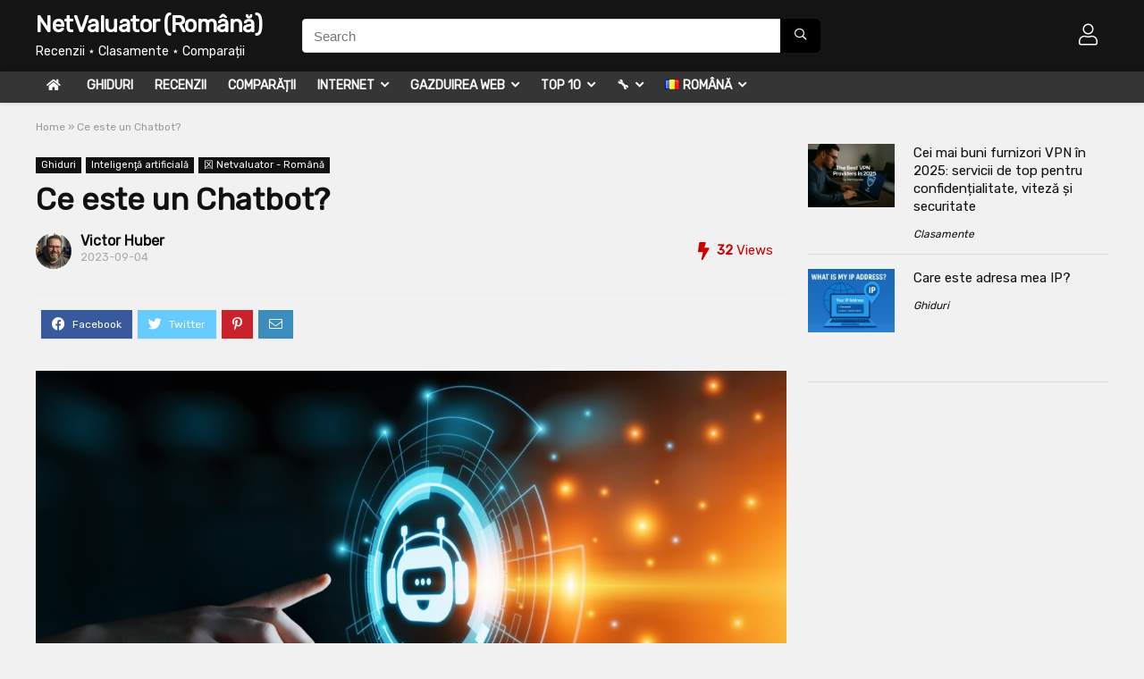

--- FILE ---
content_type: text/html; charset=UTF-8
request_url: https://netvaluator.com/ro/ce-este-un-chatbot/
body_size: 32156
content:
<!DOCTYPE html>
<html lang="ro-RO">
<head>
<meta charset="UTF-8" />
<meta name=viewport content="width=device-width, initial-scale=1.0" />
<!-- feeds & pingback -->
<link rel="profile" href="http://gmpg.org/xfn/11" />
<link rel="pingback" href="https://netvaluator.com/xmlrpc.php" />
<meta name='robots' content='index, follow, max-image-preview:large, max-snippet:-1, max-video-preview:-1' />
<link rel="alternate" href="https://netvaluator.com/en/what-is-a-chatbot/" hreflang="en" />
<link rel="alternate" href="https://netvaluator.com/es/que-es-un-chatbot/" hreflang="es" />
<link rel="alternate" href="https://netvaluator.com/de/was-ist-ein-chatbot/" hreflang="de" />
<link rel="alternate" href="https://netvaluator.com/fr/quest-ce-quun-chatbot/" hreflang="fr" />
<link rel="alternate" href="https://netvaluator.com/it/cose-un-chatbot/" hreflang="it" />
<link rel="alternate" href="https://netvaluator.com/pt/o-que-e-um-chatbot/" hreflang="pt" />
<link rel="alternate" href="https://netvaluator.com/nl/wat-is-een-chatbot/" hreflang="nl" />
<link rel="alternate" href="https://netvaluator.com/tr/chatbot-nedir/" hreflang="tr" />
<link rel="alternate" href="https://netvaluator.com/pl/co-to-jest-chatbot/" hreflang="pl" />
<link rel="alternate" href="https://netvaluator.com/ru/%d1%87%d1%82%d0%be-%d1%82%d0%b0%d0%ba%d0%be%d0%b5-%d1%87%d0%b0%d1%82-%d0%b1%d0%be%d1%82/" hreflang="ru" />
<link rel="alternate" href="https://netvaluator.com/sv/vad-ar-en-chatbot/" hreflang="sv" />
<link rel="alternate" href="https://netvaluator.com/da/hvad-er-en-chatbot/" hreflang="da" />
<link rel="alternate" href="https://netvaluator.com/fi/mika-on-chatbot/" hreflang="fi" />
<link rel="alternate" href="https://netvaluator.com/ro/ce-este-un-chatbot/" hreflang="ro" />
<link rel="alternate" href="https://netvaluator.com/cs/co-je-to-chatbot/" hreflang="cs" />
<link rel="alternate" href="https://netvaluator.com/hu/mi-az-a-chatbot/" hreflang="hu" />
<link rel="alternate" href="https://netvaluator.com/ja/%e3%83%81%e3%83%a3%e3%83%83%e3%83%88%e3%83%9c%e3%83%83%e3%83%88%e3%81%a8%e3%81%af%e4%bd%95%e3%81%a7%e3%81%99%e3%81%8b/" hreflang="ja" />
<link rel="alternate" href="https://netvaluator.com/id/apa-itu-chatbot/" hreflang="id" />
<link rel="alternate" href="https://netvaluator.com/ko/%ec%b1%97%eb%b4%87%ec%9d%b4%eb%9e%80-%eb%ac%b4%ec%97%87%ec%9e%85%eb%8b%88%ea%b9%8c/" hreflang="ko" />
<link rel="alternate" href="https://netvaluator.com/zh/%e4%bb%80%e9%ba%bc%e6%98%af%e8%81%8a%e5%a4%a9%e6%a9%9f%e5%99%a8%e4%ba%ba%ef%bc%9f/" hreflang="zh" />
<link rel="alternate" href="https://netvaluator.com/ar/%d9%85%d8%a7-%d9%87%d9%88-%d8%a7%d9%84%d8%b4%d8%a7%d8%aa-%d8%a8%d9%88%d8%aa%d8%9f/" hreflang="ar" />
<link rel="alternate" href="https://netvaluator.com/vi/chatbot-la-gi/" hreflang="vi" />
<link rel="alternate" href="https://netvaluator.com/el/%cf%84%ce%b9-%ce%b5%ce%af%ce%bd%ce%b1%ce%b9-%ce%ad%ce%bd%ce%b1-chatbot/" hreflang="el" />
<!-- This site is optimized with the Yoast SEO plugin v21.3 - https://yoast.com/wordpress/plugins/seo/ -->
<title>Ce este un Chatbot? - NetValuator (Română)</title>
<meta name="description" content="Chatboții au devenit o parte integrantă a peisajului digital, ajutându-ne în orice, de la întrebările legate de serviciul clienți până la stabilirea de mementouri și oferirea de recomandări de produse. Dar ce este mai exact un chatbot? Acest articol își propune să clarifice conceptul de chatbot, să exploreze diferitele tipuri și să pună în lumină importanța crescândă a acestora în diferite sectoare." />
<link rel="canonical" href="https://netvaluator.com/ro/ce-este-un-chatbot/" />
<meta property="og:locale" content="ro_RO" />
<meta property="og:locale:alternate" content="en_US" />
<meta property="og:locale:alternate" content="es_ES" />
<meta property="og:locale:alternate" content="de_DE" />
<meta property="og:locale:alternate" content="fr_FR" />
<meta property="og:locale:alternate" content="it_IT" />
<meta property="og:locale:alternate" content="pt_BR" />
<meta property="og:locale:alternate" content="nl_NL" />
<meta property="og:locale:alternate" content="tr_TR" />
<meta property="og:locale:alternate" content="pl_PL" />
<meta property="og:locale:alternate" content="ru_RU" />
<meta property="og:locale:alternate" content="sv_SE" />
<meta property="og:locale:alternate" content="da_DK" />
<meta property="og:locale:alternate" content="fi_FI" />
<meta property="og:locale:alternate" content="cs_CZ" />
<meta property="og:locale:alternate" content="hu_HU" />
<meta property="og:locale:alternate" content="ja_JP" />
<meta property="og:locale:alternate" content="id_ID" />
<meta property="og:locale:alternate" content="ko_KR" />
<meta property="og:locale:alternate" content="zh_TW" />
<meta property="og:locale:alternate" content="ar_AR" />
<meta property="og:locale:alternate" content="vi_VN" />
<meta property="og:locale:alternate" content="el_GR" />
<meta property="og:type" content="article" />
<meta property="og:title" content="Ce este un Chatbot? - NetValuator (Română)" />
<meta property="og:description" content="Chatboții au devenit o parte integrantă a peisajului digital, ajutându-ne în orice, de la întrebările legate de serviciul clienți până la stabilirea de mementouri și oferirea de recomandări de produse. Dar ce este mai exact un chatbot? Acest articol își propune să clarifice conceptul de chatbot, să exploreze diferitele tipuri și să pună în lumină importanța crescândă a acestora în diferite sectoare." />
<meta property="og:url" content="https://netvaluator.com/ro/ce-este-un-chatbot/" />
<meta property="og:site_name" content="NetValuator (Română)" />
<meta property="article:published_time" content="2023-09-04T05:24:14+00:00" />
<meta property="og:image" content="https://netvaluator.com/wp-content/uploads/2023/09/hand-chatbot-technology-background.jpg" />
<meta property="og:image:width" content="1170" />
<meta property="og:image:height" content="670" />
<meta property="og:image:type" content="image/jpeg" />
<meta name="author" content="Victor Huber" />
<meta name="twitter:card" content="summary_large_image" />
<meta name="twitter:creator" content="@NetValuator" />
<meta name="twitter:site" content="@NetValuator" />
<meta name="twitter:label1" content="Scris de" />
<meta name="twitter:data1" content="Victor Huber" />
<meta name="twitter:label2" content="Timp estimat pentru citire" />
<meta name="twitter:data2" content="3 minute" />
<script type="application/ld+json" class="yoast-schema-graph">{"@context":"https://schema.org","@graph":[{"@type":"Article","@id":"https://netvaluator.com/ro/ce-este-un-chatbot/#article","isPartOf":{"@id":"https://netvaluator.com/ro/ce-este-un-chatbot/"},"author":{"name":"Victor Huber","@id":"https://netvaluator.com/ro/#/schema/person/6db227f264b836ce6bca563158a2fe59"},"headline":"Ce este un Chatbot?","datePublished":"2023-09-04T05:24:14+00:00","dateModified":"2023-09-04T05:24:14+00:00","mainEntityOfPage":{"@id":"https://netvaluator.com/ro/ce-este-un-chatbot/"},"wordCount":742,"publisher":{"@id":"https://netvaluator.com/ro/#organization"},"image":{"@id":"https://netvaluator.com/ro/ce-este-un-chatbot/#primaryimage"},"thumbnailUrl":"https://netvaluator.com/wp-content/uploads/2023/09/hand-chatbot-technology-background.jpg","articleSection":["Ghiduri","Inteligenţă artificială","龱 Netvaluator - Română"],"inLanguage":"ro-RO"},{"@type":"WebPage","@id":"https://netvaluator.com/ro/ce-este-un-chatbot/","url":"https://netvaluator.com/ro/ce-este-un-chatbot/","name":"Ce este un Chatbot? - NetValuator (Română)","isPartOf":{"@id":"https://netvaluator.com/ro/#website"},"primaryImageOfPage":{"@id":"https://netvaluator.com/ro/ce-este-un-chatbot/#primaryimage"},"image":{"@id":"https://netvaluator.com/ro/ce-este-un-chatbot/#primaryimage"},"thumbnailUrl":"https://netvaluator.com/wp-content/uploads/2023/09/hand-chatbot-technology-background.jpg","datePublished":"2023-09-04T05:24:14+00:00","dateModified":"2023-09-04T05:24:14+00:00","description":"Chatboții au devenit o parte integrantă a peisajului digital, ajutându-ne în orice, de la întrebările legate de serviciul clienți până la stabilirea de mementouri și oferirea de recomandări de produse. Dar ce este mai exact un chatbot? Acest articol își propune să clarifice conceptul de chatbot, să exploreze diferitele tipuri și să pună în lumină importanța crescândă a acestora în diferite sectoare.","breadcrumb":{"@id":"https://netvaluator.com/ro/ce-este-un-chatbot/#breadcrumb"},"inLanguage":"ro-RO","potentialAction":[{"@type":"ReadAction","target":["https://netvaluator.com/ro/ce-este-un-chatbot/"]}]},{"@type":"ImageObject","inLanguage":"ro-RO","@id":"https://netvaluator.com/ro/ce-este-un-chatbot/#primaryimage","url":"https://netvaluator.com/wp-content/uploads/2023/09/hand-chatbot-technology-background.jpg","contentUrl":"https://netvaluator.com/wp-content/uploads/2023/09/hand-chatbot-technology-background.jpg","width":1170,"height":670,"caption":"Uploaded to: What is a Chatbot?"},{"@type":"BreadcrumbList","@id":"https://netvaluator.com/ro/ce-este-un-chatbot/#breadcrumb","itemListElement":[{"@type":"ListItem","position":1,"name":"Home","item":"https://netvaluator.com/"},{"@type":"ListItem","position":2,"name":"Ce este un Chatbot?"}]},{"@type":"WebSite","@id":"https://netvaluator.com/ro/#website","url":"https://netvaluator.com/ro/","name":"NetValuator (Română)","description":"Recenzii ⋆ Clasamente ⋆ Comparații","publisher":{"@id":"https://netvaluator.com/ro/#organization"},"potentialAction":[{"@type":"SearchAction","target":{"@type":"EntryPoint","urlTemplate":"https://netvaluator.com/ro/?s={search_term_string}"},"query-input":"required name=search_term_string"}],"inLanguage":"ro-RO"},{"@type":"Organization","@id":"https://netvaluator.com/ro/#organization","name":"NetValuator (Română)","url":"https://netvaluator.com/ro/","logo":{"@type":"ImageObject","inLanguage":"ro-RO","@id":"https://netvaluator.com/ro/#/schema/logo/image/","url":"https://netvaluator.com/wp-content/uploads/2023/05/statistic-icon-14.png","contentUrl":"https://netvaluator.com/wp-content/uploads/2023/05/statistic-icon-14.png","width":256,"height":256,"caption":"NetValuator (Română)"},"image":{"@id":"https://netvaluator.com/ro/#/schema/logo/image/"},"sameAs":["https://twitter.com/NetValuator"]},{"@type":"Person","@id":"https://netvaluator.com/ro/#/schema/person/6db227f264b836ce6bca563158a2fe59","name":"Victor Huber","image":{"@type":"ImageObject","inLanguage":"ro-RO","@id":"https://netvaluator.com/ro/#/schema/person/image/","url":"https://netvaluator.com/wp-content/uploads/2025/08/netvaluator_avatar-96x96.jpg","contentUrl":"https://netvaluator.com/wp-content/uploads/2025/08/netvaluator_avatar-96x96.jpg","caption":"Victor Huber"},"description":"Salut, mă numesc Victor Huber și sunt redactor-șef la Netvaluator.com. De peste 30 de ani urmăresc evoluția internetului – de la modemurile zgomotoase dial-up până la conexiunile actuale de fibră ultrarapidă și platformele bazate pe inteligență artificială. Obiectivul meu este să aduc ordine în haosul digital și să ofer cititorilor informații clare și de încredere despre găzduire web, SEO, software, hardware și platformele pe care le folosim zilnic. Am crezut mereu că articolele bune despre tehnologie trebuie să fie practice, accesibile și, într-un fel, distractive. Când nu testez noi instrumente sau nu scriu recenzii, de obicei mă ocup de proiecte multimedia sau discut despre viitorul tehnologiei la o cafea tare.","sameAs":["https://netvaluator.com"],"url":"https://netvaluator.com/ro/author/netvaluator/"}]}</script>
<!-- / Yoast SEO plugin. -->
<link rel='dns-prefetch' href='//fonts.googleapis.com' />
<link rel="alternate" title="oEmbed (JSON)" type="application/json+oembed" href="https://netvaluator.com/wp-json/oembed/1.0/embed?url=https%3A%2F%2Fnetvaluator.com%2Fro%2Fce-este-un-chatbot%2F" />
<link rel="alternate" title="oEmbed (XML)" type="text/xml+oembed" href="https://netvaluator.com/wp-json/oembed/1.0/embed?url=https%3A%2F%2Fnetvaluator.com%2Fro%2Fce-este-un-chatbot%2F&#038;format=xml" />
<style id='wp-img-auto-sizes-contain-inline-css' type='text/css'>
img:is([sizes=auto i],[sizes^="auto," i]){contain-intrinsic-size:3000px 1500px}
/*# sourceURL=wp-img-auto-sizes-contain-inline-css */
</style>
<style id='wp-emoji-styles-inline-css' type='text/css'>
img.wp-smiley, img.emoji {
display: inline !important;
border: none !important;
box-shadow: none !important;
height: 1em !important;
width: 1em !important;
margin: 0 0.07em !important;
vertical-align: -0.1em !important;
background: none !important;
padding: 0 !important;
}
/*# sourceURL=wp-emoji-styles-inline-css */
</style>
<style id='wp-block-library-inline-css' type='text/css'>
:root{--wp-block-synced-color:#7a00df;--wp-block-synced-color--rgb:122,0,223;--wp-bound-block-color:var(--wp-block-synced-color);--wp-editor-canvas-background:#ddd;--wp-admin-theme-color:#007cba;--wp-admin-theme-color--rgb:0,124,186;--wp-admin-theme-color-darker-10:#006ba1;--wp-admin-theme-color-darker-10--rgb:0,107,160.5;--wp-admin-theme-color-darker-20:#005a87;--wp-admin-theme-color-darker-20--rgb:0,90,135;--wp-admin-border-width-focus:2px}@media (min-resolution:192dpi){:root{--wp-admin-border-width-focus:1.5px}}.wp-element-button{cursor:pointer}:root .has-very-light-gray-background-color{background-color:#eee}:root .has-very-dark-gray-background-color{background-color:#313131}:root .has-very-light-gray-color{color:#eee}:root .has-very-dark-gray-color{color:#313131}:root .has-vivid-green-cyan-to-vivid-cyan-blue-gradient-background{background:linear-gradient(135deg,#00d084,#0693e3)}:root .has-purple-crush-gradient-background{background:linear-gradient(135deg,#34e2e4,#4721fb 50%,#ab1dfe)}:root .has-hazy-dawn-gradient-background{background:linear-gradient(135deg,#faaca8,#dad0ec)}:root .has-subdued-olive-gradient-background{background:linear-gradient(135deg,#fafae1,#67a671)}:root .has-atomic-cream-gradient-background{background:linear-gradient(135deg,#fdd79a,#004a59)}:root .has-nightshade-gradient-background{background:linear-gradient(135deg,#330968,#31cdcf)}:root .has-midnight-gradient-background{background:linear-gradient(135deg,#020381,#2874fc)}:root{--wp--preset--font-size--normal:16px;--wp--preset--font-size--huge:42px}.has-regular-font-size{font-size:1em}.has-larger-font-size{font-size:2.625em}.has-normal-font-size{font-size:var(--wp--preset--font-size--normal)}.has-huge-font-size{font-size:var(--wp--preset--font-size--huge)}.has-text-align-center{text-align:center}.has-text-align-left{text-align:left}.has-text-align-right{text-align:right}.has-fit-text{white-space:nowrap!important}#end-resizable-editor-section{display:none}.aligncenter{clear:both}.items-justified-left{justify-content:flex-start}.items-justified-center{justify-content:center}.items-justified-right{justify-content:flex-end}.items-justified-space-between{justify-content:space-between}.screen-reader-text{border:0;clip-path:inset(50%);height:1px;margin:-1px;overflow:hidden;padding:0;position:absolute;width:1px;word-wrap:normal!important}.screen-reader-text:focus{background-color:#ddd;clip-path:none;color:#444;display:block;font-size:1em;height:auto;left:5px;line-height:normal;padding:15px 23px 14px;text-decoration:none;top:5px;width:auto;z-index:100000}html :where(.has-border-color){border-style:solid}html :where([style*=border-top-color]){border-top-style:solid}html :where([style*=border-right-color]){border-right-style:solid}html :where([style*=border-bottom-color]){border-bottom-style:solid}html :where([style*=border-left-color]){border-left-style:solid}html :where([style*=border-width]){border-style:solid}html :where([style*=border-top-width]){border-top-style:solid}html :where([style*=border-right-width]){border-right-style:solid}html :where([style*=border-bottom-width]){border-bottom-style:solid}html :where([style*=border-left-width]){border-left-style:solid}html :where(img[class*=wp-image-]){height:auto;max-width:100%}:where(figure){margin:0 0 1em}html :where(.is-position-sticky){--wp-admin--admin-bar--position-offset:var(--wp-admin--admin-bar--height,0px)}@media screen and (max-width:600px){html :where(.is-position-sticky){--wp-admin--admin-bar--position-offset:0px}}
/*# sourceURL=wp-block-library-inline-css */
</style><style id='global-styles-inline-css' type='text/css'>
:root{--wp--preset--aspect-ratio--square: 1;--wp--preset--aspect-ratio--4-3: 4/3;--wp--preset--aspect-ratio--3-4: 3/4;--wp--preset--aspect-ratio--3-2: 3/2;--wp--preset--aspect-ratio--2-3: 2/3;--wp--preset--aspect-ratio--16-9: 16/9;--wp--preset--aspect-ratio--9-16: 9/16;--wp--preset--color--black: #000000;--wp--preset--color--cyan-bluish-gray: #abb8c3;--wp--preset--color--white: #ffffff;--wp--preset--color--pale-pink: #f78da7;--wp--preset--color--vivid-red: #cf2e2e;--wp--preset--color--luminous-vivid-orange: #ff6900;--wp--preset--color--luminous-vivid-amber: #fcb900;--wp--preset--color--light-green-cyan: #7bdcb5;--wp--preset--color--vivid-green-cyan: #00d084;--wp--preset--color--pale-cyan-blue: #8ed1fc;--wp--preset--color--vivid-cyan-blue: #0693e3;--wp--preset--color--vivid-purple: #9b51e0;--wp--preset--gradient--vivid-cyan-blue-to-vivid-purple: linear-gradient(135deg,rgb(6,147,227) 0%,rgb(155,81,224) 100%);--wp--preset--gradient--light-green-cyan-to-vivid-green-cyan: linear-gradient(135deg,rgb(122,220,180) 0%,rgb(0,208,130) 100%);--wp--preset--gradient--luminous-vivid-amber-to-luminous-vivid-orange: linear-gradient(135deg,rgb(252,185,0) 0%,rgb(255,105,0) 100%);--wp--preset--gradient--luminous-vivid-orange-to-vivid-red: linear-gradient(135deg,rgb(255,105,0) 0%,rgb(207,46,46) 100%);--wp--preset--gradient--very-light-gray-to-cyan-bluish-gray: linear-gradient(135deg,rgb(238,238,238) 0%,rgb(169,184,195) 100%);--wp--preset--gradient--cool-to-warm-spectrum: linear-gradient(135deg,rgb(74,234,220) 0%,rgb(151,120,209) 20%,rgb(207,42,186) 40%,rgb(238,44,130) 60%,rgb(251,105,98) 80%,rgb(254,248,76) 100%);--wp--preset--gradient--blush-light-purple: linear-gradient(135deg,rgb(255,206,236) 0%,rgb(152,150,240) 100%);--wp--preset--gradient--blush-bordeaux: linear-gradient(135deg,rgb(254,205,165) 0%,rgb(254,45,45) 50%,rgb(107,0,62) 100%);--wp--preset--gradient--luminous-dusk: linear-gradient(135deg,rgb(255,203,112) 0%,rgb(199,81,192) 50%,rgb(65,88,208) 100%);--wp--preset--gradient--pale-ocean: linear-gradient(135deg,rgb(255,245,203) 0%,rgb(182,227,212) 50%,rgb(51,167,181) 100%);--wp--preset--gradient--electric-grass: linear-gradient(135deg,rgb(202,248,128) 0%,rgb(113,206,126) 100%);--wp--preset--gradient--midnight: linear-gradient(135deg,rgb(2,3,129) 0%,rgb(40,116,252) 100%);--wp--preset--font-size--small: 13px;--wp--preset--font-size--medium: 20px;--wp--preset--font-size--large: 36px;--wp--preset--font-size--x-large: 42px;--wp--preset--spacing--20: 0.44rem;--wp--preset--spacing--30: 0.67rem;--wp--preset--spacing--40: 1rem;--wp--preset--spacing--50: 1.5rem;--wp--preset--spacing--60: 2.25rem;--wp--preset--spacing--70: 3.38rem;--wp--preset--spacing--80: 5.06rem;--wp--preset--shadow--natural: 6px 6px 9px rgba(0, 0, 0, 0.2);--wp--preset--shadow--deep: 12px 12px 50px rgba(0, 0, 0, 0.4);--wp--preset--shadow--sharp: 6px 6px 0px rgba(0, 0, 0, 0.2);--wp--preset--shadow--outlined: 6px 6px 0px -3px rgb(255, 255, 255), 6px 6px rgb(0, 0, 0);--wp--preset--shadow--crisp: 6px 6px 0px rgb(0, 0, 0);}:where(.is-layout-flex){gap: 0.5em;}:where(.is-layout-grid){gap: 0.5em;}body .is-layout-flex{display: flex;}.is-layout-flex{flex-wrap: wrap;align-items: center;}.is-layout-flex > :is(*, div){margin: 0;}body .is-layout-grid{display: grid;}.is-layout-grid > :is(*, div){margin: 0;}:where(.wp-block-columns.is-layout-flex){gap: 2em;}:where(.wp-block-columns.is-layout-grid){gap: 2em;}:where(.wp-block-post-template.is-layout-flex){gap: 1.25em;}:where(.wp-block-post-template.is-layout-grid){gap: 1.25em;}.has-black-color{color: var(--wp--preset--color--black) !important;}.has-cyan-bluish-gray-color{color: var(--wp--preset--color--cyan-bluish-gray) !important;}.has-white-color{color: var(--wp--preset--color--white) !important;}.has-pale-pink-color{color: var(--wp--preset--color--pale-pink) !important;}.has-vivid-red-color{color: var(--wp--preset--color--vivid-red) !important;}.has-luminous-vivid-orange-color{color: var(--wp--preset--color--luminous-vivid-orange) !important;}.has-luminous-vivid-amber-color{color: var(--wp--preset--color--luminous-vivid-amber) !important;}.has-light-green-cyan-color{color: var(--wp--preset--color--light-green-cyan) !important;}.has-vivid-green-cyan-color{color: var(--wp--preset--color--vivid-green-cyan) !important;}.has-pale-cyan-blue-color{color: var(--wp--preset--color--pale-cyan-blue) !important;}.has-vivid-cyan-blue-color{color: var(--wp--preset--color--vivid-cyan-blue) !important;}.has-vivid-purple-color{color: var(--wp--preset--color--vivid-purple) !important;}.has-black-background-color{background-color: var(--wp--preset--color--black) !important;}.has-cyan-bluish-gray-background-color{background-color: var(--wp--preset--color--cyan-bluish-gray) !important;}.has-white-background-color{background-color: var(--wp--preset--color--white) !important;}.has-pale-pink-background-color{background-color: var(--wp--preset--color--pale-pink) !important;}.has-vivid-red-background-color{background-color: var(--wp--preset--color--vivid-red) !important;}.has-luminous-vivid-orange-background-color{background-color: var(--wp--preset--color--luminous-vivid-orange) !important;}.has-luminous-vivid-amber-background-color{background-color: var(--wp--preset--color--luminous-vivid-amber) !important;}.has-light-green-cyan-background-color{background-color: var(--wp--preset--color--light-green-cyan) !important;}.has-vivid-green-cyan-background-color{background-color: var(--wp--preset--color--vivid-green-cyan) !important;}.has-pale-cyan-blue-background-color{background-color: var(--wp--preset--color--pale-cyan-blue) !important;}.has-vivid-cyan-blue-background-color{background-color: var(--wp--preset--color--vivid-cyan-blue) !important;}.has-vivid-purple-background-color{background-color: var(--wp--preset--color--vivid-purple) !important;}.has-black-border-color{border-color: var(--wp--preset--color--black) !important;}.has-cyan-bluish-gray-border-color{border-color: var(--wp--preset--color--cyan-bluish-gray) !important;}.has-white-border-color{border-color: var(--wp--preset--color--white) !important;}.has-pale-pink-border-color{border-color: var(--wp--preset--color--pale-pink) !important;}.has-vivid-red-border-color{border-color: var(--wp--preset--color--vivid-red) !important;}.has-luminous-vivid-orange-border-color{border-color: var(--wp--preset--color--luminous-vivid-orange) !important;}.has-luminous-vivid-amber-border-color{border-color: var(--wp--preset--color--luminous-vivid-amber) !important;}.has-light-green-cyan-border-color{border-color: var(--wp--preset--color--light-green-cyan) !important;}.has-vivid-green-cyan-border-color{border-color: var(--wp--preset--color--vivid-green-cyan) !important;}.has-pale-cyan-blue-border-color{border-color: var(--wp--preset--color--pale-cyan-blue) !important;}.has-vivid-cyan-blue-border-color{border-color: var(--wp--preset--color--vivid-cyan-blue) !important;}.has-vivid-purple-border-color{border-color: var(--wp--preset--color--vivid-purple) !important;}.has-vivid-cyan-blue-to-vivid-purple-gradient-background{background: var(--wp--preset--gradient--vivid-cyan-blue-to-vivid-purple) !important;}.has-light-green-cyan-to-vivid-green-cyan-gradient-background{background: var(--wp--preset--gradient--light-green-cyan-to-vivid-green-cyan) !important;}.has-luminous-vivid-amber-to-luminous-vivid-orange-gradient-background{background: var(--wp--preset--gradient--luminous-vivid-amber-to-luminous-vivid-orange) !important;}.has-luminous-vivid-orange-to-vivid-red-gradient-background{background: var(--wp--preset--gradient--luminous-vivid-orange-to-vivid-red) !important;}.has-very-light-gray-to-cyan-bluish-gray-gradient-background{background: var(--wp--preset--gradient--very-light-gray-to-cyan-bluish-gray) !important;}.has-cool-to-warm-spectrum-gradient-background{background: var(--wp--preset--gradient--cool-to-warm-spectrum) !important;}.has-blush-light-purple-gradient-background{background: var(--wp--preset--gradient--blush-light-purple) !important;}.has-blush-bordeaux-gradient-background{background: var(--wp--preset--gradient--blush-bordeaux) !important;}.has-luminous-dusk-gradient-background{background: var(--wp--preset--gradient--luminous-dusk) !important;}.has-pale-ocean-gradient-background{background: var(--wp--preset--gradient--pale-ocean) !important;}.has-electric-grass-gradient-background{background: var(--wp--preset--gradient--electric-grass) !important;}.has-midnight-gradient-background{background: var(--wp--preset--gradient--midnight) !important;}.has-small-font-size{font-size: var(--wp--preset--font-size--small) !important;}.has-medium-font-size{font-size: var(--wp--preset--font-size--medium) !important;}.has-large-font-size{font-size: var(--wp--preset--font-size--large) !important;}.has-x-large-font-size{font-size: var(--wp--preset--font-size--x-large) !important;}
/*# sourceURL=global-styles-inline-css */
</style>
<style id='classic-theme-styles-inline-css' type='text/css'>
/*! This file is auto-generated */
.wp-block-button__link{color:#fff;background-color:#32373c;border-radius:9999px;box-shadow:none;text-decoration:none;padding:calc(.667em + 2px) calc(1.333em + 2px);font-size:1.125em}.wp-block-file__button{background:#32373c;color:#fff;text-decoration:none}
/*# sourceURL=/wp-includes/css/classic-themes.min.css */
</style>
<link rel='stylesheet' id='Rubik-css' href='//fonts.googleapis.com/css?family=Rubik&#038;subset=latin&#038;ver=6.9' type='text/css' media='all' />
<!-- <link rel='stylesheet' id='widgetopts-styles-css' href='https://netvaluator.com/wp-content/plugins/widget-options/assets/css/widget-options.css' type='text/css' media='all' /> -->
<!-- <link rel='stylesheet' id='yt-thumb-downloader-css' href='https://netvaluator.com/wp-content/plugins/youtube-thumbnail-downloader/assets/yt-thumb.css?ver=1.0.0' type='text/css' media='all' /> -->
<!-- <link rel='stylesheet' id='tablepress-default-css' href='https://netvaluator.com/wp-content/tablepress-combined.min.css?ver=9' type='text/css' media='all' /> -->
<!-- <link rel='stylesheet' id='rhstyle-css' href='https://netvaluator.com/wp-content/themes/rehub-theme/style.css?ver=12.3' type='text/css' media='all' /> -->
<!-- <link rel='stylesheet' id='responsive-css' href='https://netvaluator.com/wp-content/themes/rehub-theme/css/responsive.css?ver=12.3' type='text/css' media='all' /> -->
<!-- <link rel='stylesheet' id='rehubicons-css' href='https://netvaluator.com/wp-content/themes/rehub-theme/iconstyle.css?ver=12.3' type='text/css' media='all' /> -->
<link rel="stylesheet" type="text/css" href="//netvaluator.com/wp-content/cache/wpfc-minified/12cjh4hh/a1of5.css" media="all"/>
<script src='//netvaluator.com/wp-content/cache/wpfc-minified/kc9yqivl/a1of5.js' type="text/javascript"></script>
<!-- <script type="text/javascript" src="https://netvaluator.com/wp-includes/js/jquery/jquery.min.js?ver=3.7.1" id="jquery-core-js"></script> -->
<!-- <script type="text/javascript" src="https://netvaluator.com/wp-includes/js/jquery/jquery-migrate.min.js?ver=3.4.1" id="jquery-migrate-js"></script> -->
<script type="text/javascript" id="rehub-postview-js-extra">
/* <![CDATA[ */
var postviewvar = {"rhpost_ajax_url":"https://netvaluator.com/wp-content/plugins/rehub-framework/includes/rehub_ajax.php","post_id":"8046"};
//# sourceURL=rehub-postview-js-extra
/* ]]> */
</script>
<script src='//netvaluator.com/wp-content/cache/wpfc-minified/78i2z8ip/a1of7.js' type="text/javascript"></script>
<!-- <script type="text/javascript" src="https://netvaluator.com/wp-content/plugins/rehub-framework/assets/js/postviews.js?ver=6.9" id="rehub-postview-js"></script> -->
<link rel="https://api.w.org/" href="https://netvaluator.com/wp-json/" /><link rel="alternate" title="JSON" type="application/json" href="https://netvaluator.com/wp-json/wp/v2/posts/8046" /><link rel="EditURI" type="application/rsd+xml" title="RSD" href="https://netvaluator.com/xmlrpc.php?rsd" />
<meta name="generator" content="WordPress 6.9" />
<link rel='shortlink' href='https://netvaluator.com/?p=8046' />
<style type="text/css"> .main-nav{box-shadow:0 1px 4px rgba(0,0,0,0.1),0 0 0 1px rgba(0,0,0,0.03);}nav.top_menu > ul > li > a{padding:6px 12px 10px 12px;font-size:14px}nav.top_menu > ul > li > a{text-transform:uppercase;}nav.top_menu > ul > li,.main-nav.dark_style nav.top_menu>ul>li{border:none;}.dl-menuwrapper li a,nav.top_menu ul li a,#re_menu_near_logo li,#re_menu_near_logo li{font-family:"Rubik",trebuchet ms !important;font-weight:;font-style:;}.priced_block .btn_offer_block,.rh-deal-compact-btn,.wpsm-button.rehub_main_btn,.woocommerce div.product p.price,.rehub_feat_block div.offer_title,.rh_wrapper_video_playlist .rh_video_title_and_time .rh_video_title,.main_slider .flex-overlay h2,.main_slider .flex-overlay a.btn_more,.re-line-badge,.related_articles ul li > a,h1,h2,h3,h4,h5,h6,.tabs-menu li,.cats_def a,.btn_more,.widget.tabs > ul > li,.widget .title,.title h1,.title h5,.small_post blockquote p,.related_articles .related_title,#comments .title_comments,.commentlist .comment-author .fn,.commentlist .comment-author .fn a,#commentform #submit,.media_video > p,.rate_bar_wrap .review-top .review-text span.review-header,input[type="submit"],input[type="button"],input[type="reset"],.vc_btn3,.wpsm-numbox.wpsm-style6 span.num,.wpsm-numbox.wpsm-style5 span.num,.woocommerce ul.product_list_widget li a,.widget.better_woocat,.re-compare-destin.wpsm-button,.rehub-main-font,.vc_general.vc_btn3,.cegg-list-logo-title,.logo .textlogo,.woocommerce .summary .masked_coupon,.woocommerce a.woo_loop_btn,.woocommerce input.button.alt,.woocommerce a.add_to_cart_button,.woocommerce .single_add_to_cart_button,.woocommerce div.product form.cart .button,.woocommerce .checkout-button.button,.woofiltersbig .prdctfltr_buttons a.prdctfltr_woocommerce_filter_submit,#buddypress button.submit,.wcv-grid a.button,input.gmw-submit,#ws-plugin--s2member-profile-submit,#rtmedia_create_new_album,input[type="submit"].dokan-btn-theme,a.dokan-btn-theme:not(.dashicons),.dokan-btn-theme:not(.dashicons),.woocommerce div.product .single_add_to_cart_button,.woocommerce div.product .summary .masked_coupon,.woocommerce div.product .summary .price,.wvm_plan,.wp-block-quote.is-style-large,.wp-block-button .wp-block-button__link,.comment-respond h3,.related_articles .related_title,.re_title_inmodal,.widget_merchant_list .buttons_col a{font-family:"Rubik",trebuchet ms;font-style:;}.main_slider .flex-overlay h2,h1,h2,h3,h4,h5,h6,.title h1,.title h5,.comment-respond h3,.def_btn{font-weight:;}.related_articles ul li > a,.sidebar,.prosconswidget,.rehub-body-font,body{font-family:"Rubik",arial !important;font-weight:;font-style:;} .widget .title:after{border-bottom:2px solid #0047ac;}.rehub-main-color-border,nav.top_menu > ul > li.vertical-menu.border-main-color .sub-menu,.rh-main-bg-hover:hover,.wp-block-quote,ul.def_btn_link_tabs li.active a,.wp-block-pullquote{border-color:#0047ac;}.wpsm_promobox.rehub_promobox{border-left-color:#0047ac!important;}.color_link{color:#0047ac !important;}.search-header-contents{border-top-color:#0047ac;}.featured_slider:hover .score,.top_chart_controls .controls:hover,article.post .wpsm_toplist_heading:before{border-color:#0047ac;}.btn_more:hover,.small_post .overlay .btn_more:hover,.tw-pagination .current{border:1px solid #0047ac;color:#fff}.rehub_woo_review .rehub_woo_tabs_menu li.current{border-top:3px solid #0047ac;}.gallery-pics .gp-overlay{box-shadow:0 0 0 4px #0047ac inset;}.post .rehub_woo_tabs_menu li.current,.woocommerce div.product .woocommerce-tabs ul.tabs li.active{border-top:2px solid #0047ac;}.rething_item a.cat{border-bottom-color:#0047ac}nav.top_menu ul li ul.sub-menu{border-bottom:2px solid #0047ac;}.widget.deal_daywoo,.elementor-widget-wpsm_woofeatured .deal_daywoo{border:3px solid #0047ac;padding:20px;background:#fff;}.deal_daywoo .wpsm-bar-bar{background-color:#0047ac !important} #buddypress div.item-list-tabs ul li.selected a span,#buddypress div.item-list-tabs ul li.current a span,#buddypress div.item-list-tabs ul li a span,.user-profile-div .user-menu-tab > li.active > a,.user-profile-div .user-menu-tab > li.active > a:focus,.user-profile-div .user-menu-tab > li.active > a:hover,.slide .news_cat a,.news_in_thumb:hover .news_cat a,.news_out_thumb:hover .news_cat a,.col-feat-grid:hover .news_cat a,.carousel-style-deal .re_carousel .controls,.re_carousel .controls:hover,.openedprevnext .postNavigation a,.postNavigation a:hover,.top_chart_pagination a.selected,.flex-control-paging li a.flex-active,.flex-control-paging li a:hover,.btn_more:hover,.tabs-menu li:hover,.tabs-menu li.current,.featured_slider:hover .score,#bbp_user_edit_submit,.bbp-topic-pagination a,.bbp-topic-pagination a,.custom-checkbox label.checked:after,.slider_post .caption,ul.postpagination li.active a,ul.postpagination li:hover a,ul.postpagination li a:focus,.top_theme h5 strong,.re_carousel .text:after,#topcontrol:hover,.main_slider .flex-overlay:hover a.read-more,.rehub_chimp #mc_embed_signup input#mc-embedded-subscribe,#rank_1.rank_count,#toplistmenu > ul li:before,.rehub_chimp:before,.wpsm-members > strong:first-child,.r_catbox_btn,.wpcf7 .wpcf7-submit,.comm_meta_wrap .rh_user_s2_label,.wpsm_pretty_hover li:hover,.wpsm_pretty_hover li.current,.rehub-main-color-bg,.togglegreedybtn:after,.rh-bg-hover-color:hover .news_cat a,.rh-main-bg-hover:hover,.rh_wrapper_video_playlist .rh_video_currently_playing,.rh_wrapper_video_playlist .rh_video_currently_playing.rh_click_video:hover,.rtmedia-list-item .rtmedia-album-media-count,.tw-pagination .current,.dokan-dashboard .dokan-dash-sidebar ul.dokan-dashboard-menu li.active,.dokan-dashboard .dokan-dash-sidebar ul.dokan-dashboard-menu li:hover,.dokan-dashboard .dokan-dash-sidebar ul.dokan-dashboard-menu li.dokan-common-links a:hover,#ywqa-submit-question,.woocommerce .widget_price_filter .ui-slider .ui-slider-range,.rh-hov-bor-line > a:after,nav.top_menu > ul:not(.off-canvas) > li > a:after,.rh-border-line:after,.wpsm-table.wpsm-table-main-color table tr th,.rehub_chimp_flat #mc_embed_signup input#mc-embedded-subscribe{background:#0047ac;}@media (max-width:767px){.postNavigation a{background:#0047ac;}}.rh-main-bg-hover:hover,.rh-main-bg-hover:hover .whitehovered{color:#fff !important} a,.carousel-style-deal .deal-item .priced_block .price_count ins,nav.top_menu ul li.menu-item-has-children ul li.menu-item-has-children > a:before,.top_chart_controls .controls:hover,.flexslider .fa-pulse,.footer-bottom .widget .f_menu li a:hover,.comment_form h3 a,.bbp-body li.bbp-forum-info > a:hover,.bbp-body li.bbp-topic-title > a:hover,#subscription-toggle a:before,#favorite-toggle a:before,.aff_offer_links .aff_name a,.rh-deal-price,.commentlist .comment-content small a,.related_articles .title_cat_related a,article em.emph,.campare_table table.one td strong.red,.sidebar .tabs-item .detail p a,.footer-bottom .widget .title span,footer p a,.welcome-frase strong,article.post .wpsm_toplist_heading:before,.post a.color_link,.categoriesbox:hover h3 a:after,.bbp-body li.bbp-forum-info > a,.bbp-body li.bbp-topic-title > a,.widget .title i,.woocommerce-MyAccount-navigation ul li.is-active a,.category-vendormenu li.current a,.deal_daywoo .title,.rehub-main-color,.wpsm_pretty_colored ul li.current a,.wpsm_pretty_colored ul li.current,.rh-heading-hover-color:hover h2 a,.rh-heading-hover-color:hover h3 a,.rh-heading-hover-color:hover h4 a,.rh-heading-hover-color:hover h5 a,.rh-heading-hover-color:hover .rh-heading-hover-item a,.rh-heading-icon:before,.widget_layered_nav ul li.chosen a:before,.wp-block-quote.is-style-large p,ul.page-numbers li span.current,ul.page-numbers li a:hover,ul.page-numbers li.active a,.page-link > span:not(.page-link-title),blockquote:not(.wp-block-quote) p,span.re_filtersort_btn:hover,span.active.re_filtersort_btn,.deal_daywoo .price,div.sortingloading:after{color:#0047ac;} .page-link > span:not(.page-link-title),.postimagetrend .title,.widget.widget_affegg_widget .title,.widget.top_offers .title,.widget.cegg_widget_products .title,header .header_first_style .search form.search-form [type="submit"],header .header_eight_style .search form.search-form [type="submit"],.more_post a,.more_post span,.filter_home_pick span.active,.filter_home_pick span:hover,.filter_product_pick span.active,.filter_product_pick span:hover,.rh_tab_links a.active,.rh_tab_links a:hover,.wcv-navigation ul.menu li.active,.wcv-navigation ul.menu li:hover a,form.search-form [type="submit"],.rehub-sec-color-bg,input#ywqa-submit-question,input#ywqa-send-answer,.woocommerce button.button.alt,.tabsajax span.active.re_filtersort_btn,.wpsm-table.wpsm-table-sec-color table tr th,.rh-slider-arrow{background:#000000 !important;color:#fff !important;outline:0}.widget.widget_affegg_widget .title:after,.widget.top_offers .title:after,.vc_tta-tabs.wpsm-tabs .vc_tta-tab.vc_active,.vc_tta-tabs.wpsm-tabs .vc_tta-panel.vc_active .vc_tta-panel-heading,.widget.cegg_widget_products .title:after{border-top-color:#000000 !important;}.page-link > span:not(.page-link-title){border:1px solid #000000;}.page-link > span:not(.page-link-title),.header_first_style .search form.search-form [type="submit"] i{color:#fff !important;}.rh_tab_links a.active,.rh_tab_links a:hover,.rehub-sec-color-border,nav.top_menu > ul > li.vertical-menu.border-sec-color > .sub-menu,.rh-slider-thumbs-item--active{border-color:#000000}.rh_wrapper_video_playlist .rh_video_currently_playing,.rh_wrapper_video_playlist .rh_video_currently_playing.rh_click_video:hover{background-color:#000000;box-shadow:1200px 0 0 #000000 inset;}.rehub-sec-color{color:#000000} form.search-form input[type="text"]{border-radius:4px}.news .priced_block .price_count,.blog_string .priced_block .price_count,.main_slider .price_count{margin-right:5px}.right_aff .priced_block .btn_offer_block,.right_aff .priced_block .price_count{border-radius:0 !important}form.search-form.product-search-form input[type="text"]{border-radius:4px 0 0 4px;}form.search-form [type="submit"]{border-radius:0 4px 4px 0;}.rtl form.search-form.product-search-form input[type="text"]{border-radius:0 4px 4px 0;}.rtl form.search-form [type="submit"]{border-radius:4px 0 0 4px;}.price_count,.rehub_offer_coupon,#buddypress .dir-search input[type=text],.gmw-form-wrapper input[type=text],.gmw-form-wrapper select,#buddypress a.button,.btn_more,#main_header .wpsm-button,#rh-header-cover-image .wpsm-button,#wcvendor_image_bg .wpsm-button,input[type="text"],textarea,input[type="tel"],input[type="password"],input[type="email"],input[type="url"],input[type="number"],.def_btn,input[type="submit"],input[type="button"],input[type="reset"],.rh_offer_list .offer_thumb .deal_img_wrap,.grid_onsale,.rehub-main-smooth,.re_filter_instore span.re_filtersort_btn:hover,.re_filter_instore span.active.re_filtersort_btn,#buddypress .standard-form input[type=text],#buddypress .standard-form textarea,.blacklabelprice{border-radius:4px}.news-community,.woocommerce .products.grid_woo .product,.rehub_chimp #mc_embed_signup input.email,#mc_embed_signup input#mc-embedded-subscribe,.rh_offer_list,.woo-tax-logo,#buddypress div.item-list-tabs ul li a,#buddypress form#whats-new-form,#buddypress div#invite-list,#buddypress #send-reply div.message-box,.rehub-sec-smooth,.rate-bar-bar,.rate-bar,#wcfm-main-contentainer #wcfm-content,.wcfm_welcomebox_header{border-radius:5px} .woocommerce .summary .masked_coupon,.woocommerce a.woo_loop_btn,.woocommerce .button.checkout,.woocommerce input.button.alt,.woocommerce a.add_to_cart_button,.woocommerce-page a.add_to_cart_button,.woocommerce .single_add_to_cart_button,.woocommerce div.product form.cart .button,.woocommerce .checkout-button.button,.woofiltersbig .prdctfltr_buttons a.prdctfltr_woocommerce_filter_submit,.priced_block .btn_offer_block,.priced_block .button,.rh-deal-compact-btn,input.mdf_button,#buddypress input[type="submit"],#buddypress input[type="button"],#buddypress input[type="reset"],#buddypress button.submit,.wpsm-button.rehub_main_btn,.wcv-grid a.button,input.gmw-submit,#ws-plugin--s2member-profile-submit,#rtmedia_create_new_album,input[type="submit"].dokan-btn-theme,a.dokan-btn-theme,.dokan-btn-theme,#wcfm_membership_container a.wcfm_submit_button,.woocommerce button.button,.rehub-main-btn-bg{background:none #0055a1 !important;color:#ffffff !important;fill:#ffffff !important;border:none !important;text-decoration:none !important;outline:0;box-shadow:-1px 6px 19px rgba(0,85,161,0.2) !important;border-radius:4px !important;}.rehub-main-btn-bg > a{color:#ffffff !important;}.woocommerce a.woo_loop_btn:hover,.woocommerce .button.checkout:hover,.woocommerce input.button.alt:hover,.woocommerce a.add_to_cart_button:hover,.woocommerce-page a.add_to_cart_button:hover,.woocommerce a.single_add_to_cart_button:hover,.woocommerce-page a.single_add_to_cart_button:hover,.woocommerce div.product form.cart .button:hover,.woocommerce-page div.product form.cart .button:hover,.woocommerce .checkout-button.button:hover,.woofiltersbig .prdctfltr_buttons a.prdctfltr_woocommerce_filter_submit:hover,.priced_block .btn_offer_block:hover,.wpsm-button.rehub_main_btn:hover,#buddypress input[type="submit"]:hover,#buddypress input[type="button"]:hover,#buddypress input[type="reset"]:hover,#buddypress button.submit:hover,.small_post .btn:hover,.ap-pro-form-field-wrapper input[type="submit"]:hover,.wcv-grid a.button:hover,#ws-plugin--s2member-profile-submit:hover,input[type="submit"].dokan-btn-theme:hover,a.dokan-btn-theme:hover,.dokan-btn-theme:hover,.rething_button .btn_more:hover,#wcfm_membership_container a.wcfm_submit_button:hover,.woocommerce button.button:hover,.rehub-main-btn-bg:hover,.rehub-main-btn-bg:hover > a{background:none #0055a1 !important;color:#ffffff !important;box-shadow:-1px 6px 13px rgba(0,85,161,0.4) !important;border-color:transparent;}.rehub_offer_coupon:hover{border:1px dashed #0055a1;}.rehub_offer_coupon:hover i.far,.rehub_offer_coupon:hover i.fal,.rehub_offer_coupon:hover i.fas{color:#0055a1}.re_thing_btn .rehub_offer_coupon.not_masked_coupon:hover{color:#0055a1 !important}.woocommerce a.woo_loop_btn:active,.woocommerce .button.checkout:active,.woocommerce .button.alt:active,.woocommerce a.add_to_cart_button:active,.woocommerce-page a.add_to_cart_button:active,.woocommerce a.single_add_to_cart_button:active,.woocommerce-page a.single_add_to_cart_button:active,.woocommerce div.product form.cart .button:active,.woocommerce-page div.product form.cart .button:active,.woocommerce .checkout-button.button:active,.woofiltersbig .prdctfltr_buttons a.prdctfltr_woocommerce_filter_submit:active,.wpsm-button.rehub_main_btn:active,#buddypress input[type="submit"]:active,#buddypress input[type="button"]:active,#buddypress input[type="reset"]:active,#buddypress button.submit:active,.ap-pro-form-field-wrapper input[type="submit"]:active,.wcv-grid a.button:active,#ws-plugin--s2member-profile-submit:active,input[type="submit"].dokan-btn-theme:active,a.dokan-btn-theme:active,.dokan-btn-theme:active,.woocommerce button.button:active,.rehub-main-btn-bg:active{background:none #0055a1 !important;box-shadow:0 1px 0 #999 !important;top:2px;color:#ffffff !important;}.rehub_btn_color{background-color:#0055a1;border:1px solid #0055a1;color:#ffffff;text-shadow:none}.rehub_btn_color:hover{color:#ffffff;background-color:#0055a1;border:1px solid #0055a1;}.rething_button .btn_more{border:1px solid #0055a1;color:#0055a1;}.rething_button .priced_block.block_btnblock .price_count{color:#0055a1;font-weight:normal;}.widget_merchant_list .buttons_col{background-color:#0055a1 !important;}.widget_merchant_list .buttons_col a{color:#ffffff !important;}.rehub-svg-btn-fill svg{fill:#0055a1;}.rehub-svg-btn-stroke svg{stroke:#0055a1;}@media (max-width:767px){#float-panel-woo-area{border-top:1px solid #0055a1}}.rh_post_layout_big_offer .priced_block .btn_offer_block{text-shadow:none}body,body.dark_body{background-color:#f1f1f1;background-position:left top;background-repeat:repeat;background-image:none}</style><meta name='impact-site-verification' value='fb4486c3-4bbd-4e44-97f5-1e8866dbb848'>
<!-- Default Statcounter code for Netvaluator
http://www.netvaluator.com -->
<script type="text/javascript">
var sc_project=9186642; 
var sc_invisible=1; 
var sc_security="093a5103"; 
</script>
<script type="text/javascript"
src="https://www.statcounter.com/counter/counter.js"
async></script>
<noscript><div class="statcounter"><a title="Web Analytics"
href="https://statcounter.com/" target="_blank"><img
class="statcounter"
src="https://c.statcounter.com/9186642/0/093a5103/1/"
alt="Web Analytics"
referrerPolicy="no-referrer-when-downgrade"></a></div></noscript>
<!-- End of Statcounter Code -->
<link rel="stylesheet" href="https://use.fontawesome.com/releases/v5.15.4/css/all.css"><link rel="icon" href="https://netvaluator.com/wp-content/uploads/2023/05/statistic-icon-14-150x150.png" sizes="32x32" />
<link rel="icon" href="https://netvaluator.com/wp-content/uploads/2023/05/statistic-icon-14-300x300.png" sizes="192x192" />
<link rel="apple-touch-icon" href="https://netvaluator.com/wp-content/uploads/2023/05/statistic-icon-14-300x300.png" />
<meta name="msapplication-TileImage" content="https://netvaluator.com/wp-content/uploads/2023/05/statistic-icon-14-300x300.png" />
<script>
document.addEventListener("DOMContentLoaded", function() {
var v = document.getElementsByClassName("youtube-player");
for (var n = 0; n < v.length; n++) {
var id = v[n].dataset.id;
var title = v[n].dataset.title || "";
var wrap = document.createElement("div");
wrap.setAttribute("data-id", id);
// USUŃ: wrap.style.position = "relative";
var img = document.createElement("img");
img.src = "https://i.ytimg.com/vi/" + id + "/hqdefault.jpg";
img.alt = title;
var play = document.createElement("div");
play.className = "play";
wrap.appendChild(img);
wrap.appendChild(play);
wrap.onclick = labnolIframe;
v[n].appendChild(wrap);
}
});
function labnolIframe() {
var iframe = document.createElement("iframe");
var embed = "https://www.youtube.com/embed/ID?autoplay=1";
iframe.setAttribute("src", embed.replace("ID", this.dataset.id));
iframe.setAttribute("frameborder", "0");
iframe.setAttribute("allowfullscreen", "1");
this.parentNode.replaceChild(iframe, this);
}
</script>
<style>
.youtube-player {
position: relative;
padding-bottom: 56.23%;
/* Use 75% for 4:3 videos */
height: 0;
overflow: hidden;
max-width: 100%;
background: #000;
margin: 5px;
}
.youtube-player iframe {
position: absolute;
top: 0;
left: 0;
width: 100%;
height: 100%;
z-index: 100;
background: transparent;
}
.youtube-player img {
bottom: 0;
display: block;
left: 0;
margin: auto;
max-width: 100%;
width: 100%;
position: absolute;
right: 0;
top: 0;
border: none;
height: auto;
cursor: pointer;
-webkit-transition: .4s all;
-moz-transition: .4s all;
transition: .4s all;
}
.youtube-player img:hover {
-webkit-filter: brightness(75%);
}
.youtube-player .play {
height: 72px;
width: 72px;
left: 50%;
top: 50%;
margin-left: -36px;
margin-top: -36px;
position: absolute;
background: url("https://gamesonline.pro/images/play-game.png") no-repeat;
cursor: pointer;
}
</style>
</head>
<body class="wp-singular post-template-default single single-post postid-8046 single-format-standard wp-custom-logo wp-theme-rehub-theme noinnerpadding">
<!-- Outer Start -->
<div class="rh-outer-wrap">
<div id="top_ankor"></div>
<!-- HEADER -->
<header id="main_header" class="dark_style">
<div class="header_wrap">
<!-- Logo section -->
<div class="logo_section_wrap">
<div class="rh-container">
<div class="logo-section rh-flex-center-align tabletblockdisplay header_seven_style clearfix">
<div class="logo">
<div class="textlogo fontbold rehub-main-color">NetValuator (Română)</div>
<div class="sloganlogo">Recenzii ⋆ Clasamente ⋆ Comparații</div>
</div>                       
<div class="search head_search">
<form  role="search" method="get" class="search-form" action="https://netvaluator.com/ro/">
<input type="text" name="s" placeholder="Search"  data-posttype="post">
<input type="hidden" name="post_type" value="post" />  	<button type="submit" class="btnsearch"><i class="rhicon rhi-search"></i></button>
</form>
</div>
<div class=" rh-flex-right-align">
<div class="header-actions-logo rh-flex-right-align">
<div class="tabledisplay">
<div class="celldisplay login-btn-cell text-center">
<a class="act-rehub-login-popup rh-header-icon rh_login_icon_n_btn mobileinmenu " data-type="restrict" href="#"><i class="rhicon rhi-user"></i><span>Login / Register is disabled</span></a>                                <span class="heads_icon_label rehub-main-font login_icon_label">
</span>                                                   
</div>                            
</div>                     
</div>  
</div>                        
</div>
</div>
</div>
<!-- /Logo section -->  
<!-- Main Navigation -->
<div class="search-form-inheader header_icons_menu main-nav dark_style">  
<div class="rh-container"> 
<nav class="top_menu"><ul id="menu-pro" class="menu"><li id="menu-item-349" class="menu-item menu-item-type-taxonomy menu-item-object-category current-post-ancestor current-menu-parent current-custom-parent"><a href="https://netvaluator.com/ro/"><i class="fas fa-home"></i></a></li>
<li id="menu-item-350" class="menu-item menu-item-type-taxonomy menu-item-object-category current-post-ancestor current-menu-parent current-custom-parent"><a href="https://netvaluator.com/ro/ghiduri/">Ghiduri</a></li>
<li id="menu-item-351" class="menu-item menu-item-type-taxonomy menu-item-object-category"><a href="https://netvaluator.com/ro/recenzii/">Recenzii</a></li>
<li id="menu-item-1547" class="menu-item menu-item-type-taxonomy menu-item-object-category"><a href="https://netvaluator.com/ro/comparatii/">Comparății</a></li>
<li id="menu-item-352" class="menu-item menu-item-type-taxonomy menu-item-object-category menu-item-has-children"><a href="https://netvaluator.com/ro/servicii-internet/">Internet</a>
<ul class="sub-menu">
<li id="menu-item-354" class="menu-item menu-item-type-taxonomy menu-item-object-category"><a href="https://netvaluator.com/ro/wordpress-ro/">WordPress</a></li>
<li id="menu-item-1550" class="menu-item menu-item-type-taxonomy menu-item-object-category"><a href="https://netvaluator.com/ro/browsere-web/">Browsere web</a></li>
<li id="menu-item-1551" class="menu-item menu-item-type-taxonomy menu-item-object-category"><a href="https://netvaluator.com/ro/seo-ro/">SEO</a></li>
<li id="menu-item-2940" class="menu-item menu-item-type-taxonomy menu-item-object-category"><a href="https://netvaluator.com/ro/vpn-romana/">VPN</a></li>
<li id="menu-item-6454" class="menu-item menu-item-type-taxonomy menu-item-object-category"><a href="https://netvaluator.com/ro/antivirus-romana/">Antivirus</a></li>
<li id="menu-item-6455" class="menu-item menu-item-type-taxonomy menu-item-object-category current-post-ancestor current-menu-parent current-custom-parent"><a href="https://netvaluator.com/ro/ai-ro/">Inteligenţă artificială</a></li>
<li id="menu-item-9500" class="menu-item menu-item-type-taxonomy menu-item-object-category"><a href="https://netvaluator.com/ro/retelele-sociale/">Rețelele sociale</a></li>
<li id="menu-item-9501" class="menu-item menu-item-type-taxonomy menu-item-object-category"><a href="https://netvaluator.com/ro/retelele-sociale/youtube-ro/">YouTube Română</a></li>
</ul>
</li>
<li id="menu-item-353" class="menu-item menu-item-type-taxonomy menu-item-object-category menu-item-has-children"><a href="https://netvaluator.com/ro/gazduirea-web/">Gazduirea web</a>
<ul class="sub-menu">
<li id="menu-item-6453" class="menu-item menu-item-type-taxonomy menu-item-object-category"><a href="https://netvaluator.com/ro/gazduirea-web/gazduire-web-partajata/">Gazduire web partajata</a></li>
<li id="menu-item-1548" class="menu-item menu-item-type-taxonomy menu-item-object-category"><a href="https://netvaluator.com/ro/gazduirea-web/gazduire-in-cloud/">Găzduire în cloud</a></li>
<li id="menu-item-1549" class="menu-item menu-item-type-taxonomy menu-item-object-category"><a href="https://netvaluator.com/ro/gazduirea-web/vps-hosting-ro/">VPS Hosting</a></li>
<li id="menu-item-2330" class="menu-item menu-item-type-taxonomy menu-item-object-category"><a href="https://netvaluator.com/ro/gazduirea-web/servere-dedicate/">Servere dedicate</a></li>
</ul>
</li>
<li id="menu-item-2331" class="menu-item menu-item-type-taxonomy menu-item-object-category menu-item-has-children"><a href="https://netvaluator.com/ro/clasamente/top-10-ro/">TOP 10</a>
<ul class="sub-menu">
<li id="menu-item-8143" class="menu-item menu-item-type-post_type menu-item-object-page"><a href="https://netvaluator.com/ro/robinete-bitcoin/">Top 10 Robinete Bitcoin</a></li>
<li id="menu-item-4418" class="menu-item menu-item-type-post_type menu-item-object-page"><a href="https://netvaluator.com/ro/top-10-vpn-romana/">TOP 10 VPN</a></li>
<li id="menu-item-6156" class="menu-item menu-item-type-post_type menu-item-object-page"><a href="https://netvaluator.com/ro/top-10-gazduire-web/">TOP 10 Web Hosting</a></li>
<li id="menu-item-2332" class="menu-item menu-item-type-post_type menu-item-object-page"><a href="https://netvaluator.com/ro/top-10-gazduire-wordpress-romana/">TOP 10 Găzduire WordPress</a></li>
</ul>
</li>
<li id="menu-item-13115" class="menu-item menu-item-type-taxonomy menu-item-object-category menu-item-has-children"><a href="https://netvaluator.com/ro/instrumente-online/">🔧</a>
<ul class="sub-menu">
<li id="menu-item-9499" class="menu-item menu-item-type-post_type menu-item-object-page"><a href="https://netvaluator.com/ro/test-de-viteza-pe-internet/">Test de viteză pe internet</a></li>
<li id="menu-item-13116" class="menu-item menu-item-type-post_type menu-item-object-post"><a href="https://netvaluator.com/ro/change-case-instrument-online-pentru-a-schimba-dimensiunea-literelor/">Change Case</a></li>
<li id="menu-item-13117" class="menu-item menu-item-type-post_type menu-item-object-post"><a href="https://netvaluator.com/ro/care-este-adresa-mea-ip/">Care este adresa mea IP?</a></li>
</ul>
</li>
<li id="menu-item-355" class="pll-parent-menu-item menu-item menu-item-type-custom menu-item-object-custom current-menu-parent menu-item-has-children"><a href="#pll_switcher"><img src="[data-uri]" alt="Română" width="16" height="11" style="width: 16px; height: 11px;" /><span style="margin-left:0.3em;">Română</span></a>
<ul class="sub-menu">
<li id="menu-item-355-en" class="lang-item lang-item-85 lang-item-en lang-item-first menu-item menu-item-type-custom menu-item-object-custom"><a href="https://netvaluator.com/en/what-is-a-chatbot/"><img src="[data-uri]" alt="English" width="16" height="11" style="width: 16px; height: 11px;" /><span style="margin-left:0.3em;">English</span></a></li>
<li id="menu-item-355-es" class="lang-item lang-item-88 lang-item-es menu-item menu-item-type-custom menu-item-object-custom"><a href="https://netvaluator.com/es/que-es-un-chatbot/"><img src="[data-uri]" alt="Español" width="16" height="11" style="width: 16px; height: 11px;" /><span style="margin-left:0.3em;">Español</span></a></li>
<li id="menu-item-355-de" class="lang-item lang-item-92 lang-item-de menu-item menu-item-type-custom menu-item-object-custom"><a href="https://netvaluator.com/de/was-ist-ein-chatbot/"><img src="[data-uri]" alt="Deutsch" width="16" height="11" style="width: 16px; height: 11px;" /><span style="margin-left:0.3em;">Deutsch</span></a></li>
<li id="menu-item-355-fr" class="lang-item lang-item-96 lang-item-fr menu-item menu-item-type-custom menu-item-object-custom"><a href="https://netvaluator.com/fr/quest-ce-quun-chatbot/"><img src="[data-uri]" alt="Français" width="16" height="11" style="width: 16px; height: 11px;" /><span style="margin-left:0.3em;">Français</span></a></li>
<li id="menu-item-355-it" class="lang-item lang-item-100 lang-item-it menu-item menu-item-type-custom menu-item-object-custom"><a href="https://netvaluator.com/it/cose-un-chatbot/"><img src="[data-uri]" alt="Italiano" width="16" height="11" style="width: 16px; height: 11px;" /><span style="margin-left:0.3em;">Italiano</span></a></li>
<li id="menu-item-355-pt" class="lang-item lang-item-104 lang-item-pt menu-item menu-item-type-custom menu-item-object-custom"><a href="https://netvaluator.com/pt/o-que-e-um-chatbot/"><img src="[data-uri]" alt="Português" width="16" height="11" style="width: 16px; height: 11px;" /><span style="margin-left:0.3em;">Português</span></a></li>
<li id="menu-item-355-nl" class="lang-item lang-item-108 lang-item-nl menu-item menu-item-type-custom menu-item-object-custom"><a href="https://netvaluator.com/nl/wat-is-een-chatbot/"><img src="[data-uri]" alt="Nederlands" width="16" height="11" style="width: 16px; height: 11px;" /><span style="margin-left:0.3em;">Nederlands</span></a></li>
<li id="menu-item-355-tr" class="lang-item lang-item-112 lang-item-tr menu-item menu-item-type-custom menu-item-object-custom"><a href="https://netvaluator.com/tr/chatbot-nedir/"><img src="[data-uri]" alt="Türkçe" width="16" height="11" style="width: 16px; height: 11px;" /><span style="margin-left:0.3em;">Türkçe</span></a></li>
<li id="menu-item-355-pl" class="lang-item lang-item-116 lang-item-pl menu-item menu-item-type-custom menu-item-object-custom"><a href="https://netvaluator.com/pl/co-to-jest-chatbot/"><img src="[data-uri]" alt="Polski" width="16" height="11" style="width: 16px; height: 11px;" /><span style="margin-left:0.3em;">Polski</span></a></li>
<li id="menu-item-355-ru" class="lang-item lang-item-120 lang-item-ru menu-item menu-item-type-custom menu-item-object-custom"><a href="https://netvaluator.com/ru/%d1%87%d1%82%d0%be-%d1%82%d0%b0%d0%ba%d0%be%d0%b5-%d1%87%d0%b0%d1%82-%d0%b1%d0%be%d1%82/"><img src="[data-uri]" alt="Русский" width="16" height="11" style="width: 16px; height: 11px;" /><span style="margin-left:0.3em;">Русский</span></a></li>
<li id="menu-item-355-sv" class="lang-item lang-item-124 lang-item-sv menu-item menu-item-type-custom menu-item-object-custom"><a href="https://netvaluator.com/sv/vad-ar-en-chatbot/"><img src="[data-uri]" alt="Svenska" width="16" height="11" style="width: 16px; height: 11px;" /><span style="margin-left:0.3em;">Svenska</span></a></li>
<li id="menu-item-355-da" class="lang-item lang-item-128 lang-item-da menu-item menu-item-type-custom menu-item-object-custom"><a href="https://netvaluator.com/da/hvad-er-en-chatbot/"><img src="[data-uri]" alt="Dansk" width="16" height="11" style="width: 16px; height: 11px;" /><span style="margin-left:0.3em;">Dansk</span></a></li>
<li id="menu-item-355-fi" class="lang-item lang-item-132 lang-item-fi menu-item menu-item-type-custom menu-item-object-custom"><a href="https://netvaluator.com/fi/mika-on-chatbot/"><img src="[data-uri]" alt="Suomi" width="16" height="11" style="width: 16px; height: 11px;" /><span style="margin-left:0.3em;">Suomi</span></a></li>
<li id="menu-item-355-ro" class="lang-item lang-item-136 lang-item-ro current-lang menu-item menu-item-type-custom menu-item-object-custom"><a href="https://netvaluator.com/ro/ce-este-un-chatbot/"><img src="[data-uri]" alt="Română" width="16" height="11" style="width: 16px; height: 11px;" /><span style="margin-left:0.3em;">Română</span></a></li>
<li id="menu-item-355-cs" class="lang-item lang-item-140 lang-item-cs menu-item menu-item-type-custom menu-item-object-custom"><a href="https://netvaluator.com/cs/co-je-to-chatbot/"><img src="[data-uri]" alt="Čeština" width="16" height="11" style="width: 16px; height: 11px;" /><span style="margin-left:0.3em;">Čeština</span></a></li>
<li id="menu-item-355-hu" class="lang-item lang-item-144 lang-item-hu menu-item menu-item-type-custom menu-item-object-custom"><a href="https://netvaluator.com/hu/mi-az-a-chatbot/"><img src="[data-uri]" alt="Magyar" width="16" height="11" style="width: 16px; height: 11px;" /><span style="margin-left:0.3em;">Magyar</span></a></li>
<li id="menu-item-355-ja" class="lang-item lang-item-148 lang-item-ja menu-item menu-item-type-custom menu-item-object-custom"><a href="https://netvaluator.com/ja/%e3%83%81%e3%83%a3%e3%83%83%e3%83%88%e3%83%9c%e3%83%83%e3%83%88%e3%81%a8%e3%81%af%e4%bd%95%e3%81%a7%e3%81%99%e3%81%8b/"><img src="[data-uri]" alt="日本語" width="16" height="11" style="width: 16px; height: 11px;" /><span style="margin-left:0.3em;">日本語</span></a></li>
<li id="menu-item-355-id" class="lang-item lang-item-152 lang-item-id menu-item menu-item-type-custom menu-item-object-custom"><a href="https://netvaluator.com/id/apa-itu-chatbot/"><img src="[data-uri]" alt="Indonesia" width="16" height="11" style="width: 16px; height: 11px;" /><span style="margin-left:0.3em;">Indonesia</span></a></li>
<li id="menu-item-355-ko" class="lang-item lang-item-156 lang-item-ko menu-item menu-item-type-custom menu-item-object-custom"><a href="https://netvaluator.com/ko/%ec%b1%97%eb%b4%87%ec%9d%b4%eb%9e%80-%eb%ac%b4%ec%97%87%ec%9e%85%eb%8b%88%ea%b9%8c/"><img src="[data-uri]" alt="한국어" width="16" height="11" style="width: 16px; height: 11px;" /><span style="margin-left:0.3em;">한국어</span></a></li>
<li id="menu-item-355-zh" class="lang-item lang-item-160 lang-item-zh menu-item menu-item-type-custom menu-item-object-custom"><a href="https://netvaluator.com/zh/%e4%bb%80%e9%ba%bc%e6%98%af%e8%81%8a%e5%a4%a9%e6%a9%9f%e5%99%a8%e4%ba%ba%ef%bc%9f/"><img src="[data-uri]" alt="中文 (台灣)" width="16" height="11" style="width: 16px; height: 11px;" /><span style="margin-left:0.3em;">中文 (台灣)</span></a></li>
<li id="menu-item-355-ar" class="lang-item lang-item-164 lang-item-ar menu-item menu-item-type-custom menu-item-object-custom"><a href="https://netvaluator.com/ar/%d9%85%d8%a7-%d9%87%d9%88-%d8%a7%d9%84%d8%b4%d8%a7%d8%aa-%d8%a8%d9%88%d8%aa%d8%9f/"><img src="[data-uri]" alt="العربية" width="16" height="11" style="width: 16px; height: 11px;" /><span style="margin-left:0.3em;">العربية</span></a></li>
<li id="menu-item-355-vi" class="lang-item lang-item-172 lang-item-vi menu-item menu-item-type-custom menu-item-object-custom"><a href="https://netvaluator.com/vi/chatbot-la-gi/"><img src="[data-uri]" alt="Tiếng Việt" width="16" height="11" style="width: 16px; height: 11px;" /><span style="margin-left:0.3em;">Tiếng Việt</span></a></li>
<li id="menu-item-355-el" class="lang-item lang-item-168 lang-item-el menu-item menu-item-type-custom menu-item-object-custom"><a href="https://netvaluator.com/el/%cf%84%ce%b9-%ce%b5%ce%af%ce%bd%ce%b1%ce%b9-%ce%ad%ce%bd%ce%b1-chatbot/"><img src="[data-uri]" alt="Ελληνικά" width="16" height="11" style="width: 16px; height: 11px;" /><span style="margin-left:0.3em;">Ελληνικά</span></a></li>
</ul>
</li>
</ul></nav>        <div class="responsive_nav_wrap rh_mobile_menu">
<div id="dl-menu" class="dl-menuwrapper rh-flex-center-align">
<button id="dl-trigger" class="dl-trigger" aria-label="Menu">
<svg viewBox="0 0 32 32" xmlns="http://www.w3.org/2000/svg">
<g>
<line stroke-linecap="round" id="rhlinemenu_1" y2="7" x2="29" y1="7" x1="3"/>
<line stroke-linecap="round" id="rhlinemenu_2" y2="16" x2="18" y1="16" x1="3"/>
<line stroke-linecap="round" id="rhlinemenu_3" y2="25" x2="26" y1="25" x1="3"/>
</g>
</svg>
</button>
<div id="mobile-menu-icons" class="rh-flex-center-align rh-flex-right-align">
<div id="slide-menu-mobile"></div>
</div>
</div>
</div>
<div class="search-header-contents">
<form  role="search" method="get" class="search-form" action="https://netvaluator.com/ro/">
<input type="text" name="s" placeholder="Search"  data-posttype="post">
<input type="hidden" name="post_type" value="post" />  	<button type="submit" class="btnsearch"><i class="rhicon rhi-search"></i></button>
</form>
</div>
</div>
</div>
<!-- /Main Navigation -->
<script async src="https://pagead2.googlesyndication.com/pagead/js/adsbygoogle.js?client=ca-pub-6664216965202761"
crossorigin="anonymous"></script>
</div>  
</header>
<!-- CONTENT -->
<div class="rh-container">
<div class="rh-content-wrap clearfix">
<!-- Main Side -->
<div class="main-side single clearfix"> 
<div class="rh-post-wrapper">           
<article class="post-inner post post-8046 type-post status-publish format-standard has-post-thumbnail hentry category-ghiduri category-ai-ro category-ro" id="post-8046">
<!-- Title area -->
<div class="rh_post_layout_metabig">
<div class="title_single_area">
<div class="breadcrumb"><span><span><a href="https://netvaluator.com/">Home</a></span> » <span class="breadcrumb_last" aria-current="page">Ce este un Chatbot?</span></span></div> 
<div class="rh-cat-list-title"><a class="rh-cat-label-title rh-cat-406" href="https://netvaluator.com/ro/ghiduri/" title="View all posts in Ghiduri">Ghiduri</a><a class="rh-cat-label-title rh-cat-1064" href="https://netvaluator.com/ro/ai-ro/" title="View all posts in Inteligenţă artificială">Inteligenţă artificială</a><a class="rh-cat-label-title rh-cat-138" href="https://netvaluator.com/ro/" title="View all posts in 龱 Netvaluator - Română">龱 Netvaluator - Română</a></div>                        
<h1>Ce este un Chatbot?</h1>                                                           
<div class="meta post-meta-big">
<div class="floatleft mr15 rtlml15">
<a href="https://netvaluator.com/ro/author/netvaluator/" class="floatleft mr10 rtlml10">
<img alt='' src='https://netvaluator.com/wp-content/uploads/2025/08/netvaluator_avatar-40x40.jpg' srcset='https://netvaluator.com/wp-content/uploads/2025/08/netvaluator_avatar-80x80.jpg 2x' class='avatar avatar-40 photo' height='40' width='40' decoding='async'/>					
</a>	
<span class="floatleft authortimemeta">
<a href="https://netvaluator.com/ro/author/netvaluator/">				
Victor Huber			
</a>
<div class="date_time_post">
2023-09-04			 								</div>
</span>	
</div>
<div class="floatright ml15 postviewcomm mt5">
<span class="postview_meta mr15 ml15"><strong>32</strong> Views</span>
</div>	
</div>
<div class="clearfix"></div> 
<div class="top_share">
<div class="post_share">
<div class="social_icon  row_social_inpost"><div class="favour_in_row favour_btn_red"></div><span data-href="https://www.facebook.com/sharer/sharer.php?u=https%3A%2F%2Fnetvaluator.com%2Fro%2Fce-este-un-chatbot%2F" class="fb share-link-image" data-service="facebook"><i class="rhicon rhi-facebook"></i></span><span data-href="https://twitter.com/share?url=https%3A%2F%2Fnetvaluator.com%2Fro%2Fce-este-un-chatbot%2F&text=Ce+este+un+Chatbot%3F" class="tw share-link-image" data-service="twitter"><i class="rhicon rhi-twitter"></i></span><span data-href="https://pinterest.com/pin/create/button/?url=https%3A%2F%2Fnetvaluator.com%2Fro%2Fce-este-un-chatbot%2F&amp;media=https://netvaluator.com/wp-content/uploads/2023/09/hand-chatbot-technology-background.jpg&amp;description=Ce+este+un+Chatbot%3F" class="pn share-link-image" data-service="pinterest"><i class="rhicon rhi-pinterest-p"></i></span><span data-href="mailto:?subject=Ce+este+un+Chatbot%3F&body=Check out: https%3A%2F%2Fnetvaluator.com%2Fro%2Fce-este-un-chatbot%2F - NetValuator+%28Rom%C3%A2n%C4%83%29" class="in share-link-image" data-service="email"><i class="rhicon rhi-envelope"></i></span></div>	</div>
</div>
<div class="clearfix"></div> 
</div>
</div>
<figure class="top_featured_image"><img width="1170" height="670" src="https://netvaluator.com/wp-content/uploads/2023/09/hand-chatbot-technology-background.jpg" class="attachment-full size-full wp-post-image" alt="Uploaded to: What is a Chatbot?" decoding="async" fetchpriority="high" srcset="https://netvaluator.com/wp-content/uploads/2023/09/hand-chatbot-technology-background.jpg 1170w, https://netvaluator.com/wp-content/uploads/2023/09/hand-chatbot-technology-background-300x172.jpg 300w, https://netvaluator.com/wp-content/uploads/2023/09/hand-chatbot-technology-background-1024x586.jpg 1024w, https://netvaluator.com/wp-content/uploads/2023/09/hand-chatbot-technology-background-767x439.jpg 767w, https://netvaluator.com/wp-content/uploads/2023/09/hand-chatbot-technology-background-1536x880.jpg 1536w, https://netvaluator.com/wp-content/uploads/2023/09/hand-chatbot-technology-background-2048x1173.jpg 2048w, https://netvaluator.com/wp-content/uploads/2023/09/hand-chatbot-technology-background-788x451.jpg 788w" sizes="(max-width: 1170px) 100vw, 1170px" /></figure>   
<div class="mediad mediad_before_content"><div style="color: #999;font-size: 12px;line-height: 14px;"><span>*Am ales produse despre care credem că îți vor plăcea și putem câștiga comision din linkurile acestei pagini.</span></div>
<!-- responsive --> <ins class="adsbygoogle" style="display:inline-block;min-width:320px;max-width:765px;width:100%;height:90px" data-ad-client="ca-pub-6664216965202761" data-ad-slot="3496159281"></ins> <script> (adsbygoogle = window.adsbygoogle || []).push({}); </script></div>
<h2><span>Ce este un Chatbot? – Un ghid cuprinzător pentru înțelegerea agenților de conversație</span></h2>
<p><strong><span>Chatboții au devenit o parte integrantă a peisajului digital, ajutându-ne în orice, de la întrebările legate de serviciul clienți până la stabilirea de mementouri și oferirea de recomandări de produse. Dar ce este mai exact un chatbot? Acest articol își propune să clarifice conceptul de chatbot, să exploreze diferitele tipuri și să pună în lumină importanța crescândă a acestora în diferite sectoare.</span></strong></p>
<h2><span>Ce este un Chatbot?</span></h2>
<p><span>Un chatbot este un program de calculator conceput pentru a simula conversația cu utilizatori umani. Folosind fie scripturi predeterminate, fie algoritmi de învățare automată mai avansați, chatboții pot interpreta și procesa cuvintele sau frazele utilizatorilor și pot oferi răspunsuri instantanee. Acestea există pe mai multe platforme, inclusiv site-uri web, aplicații mobile și platforme de mesagerie precum Facebook Messenger și WhatsApp.</span></p>
<h3><span>Tipuri de chatbot</span></h3>
<p><span>Există în esență două tipuri de chatbot:</span></p>
<ol>
<li><strong><span>Chatbot-uri bazate pe reguli</span></strong><span> : acești chatbot-uri funcționează pe baza unui set specific de reguli. Ei pot răspunde doar la întrebările pentru care sunt programați să le adreseze, ceea ce înseamnă că capacitățile lor sunt limitate la ceea ce au fost preprogramați să facă.</span></li>
<li><strong><span>Chatboți bazați pe inteligență artificială</span></strong><span> : acești roboti de chat folosesc Machine Learning (ML) și Natural Language Processing (NLP) pentru a înțelege contextul și intenția. Spre deosebire de chatboții bazați pe reguli, chatboții AI pot învăța din interacțiunile utilizatorilor pentru a oferi răspunsuri mai precise și personalizate în timp.</span></li>
</ol>
<h2><span>Aplicații ale chatbot-urilor</span></h2>
<p><span>Chatboții au găsit aplicații în diverse sectoare:</span></p>
<ol>
<li><strong><span>Serviciu Clienți</span></strong><span> : automatizarea întrebărilor frecvente, ajutând utilizatorii să navigheze printr-un site web și chiar asistare la finalizarea tranzacțiilor.</span></li>
<li><strong><span>Asistență medicală</span></strong><span> : asistență la verificarea simptomelor, programarea întâlnirilor la medic și oferirea de sfaturi medicale de bază.</span></li>
<li><strong><span>Retail</span></strong><span> : Furnizarea de recomandări personalizate de produse, urmărirea comenzilor și gestionarea inventarului.</span></li>
<li><strong><span>Divertisment</span></strong><span> : recomandări de filme sau muzică, oferind interacțiuni cu jocuri și chiar povestiri.</span></li>
<li><strong><span>Finanțe</span></strong><span> : Asistență în gestionarea contului, furnizarea de actualizări ale pieței de valori și facilitarea transferurilor de bani.</span></li>
</ol>
<h2><span>Cum funcționează chatbot-urile?</span></h2>
<p><span>În timp ce tehnologia de bază poate deveni complexă, funcționarea de bază a unui chatbot implică următorii pași:</span></p>
<ol>
<li><strong><span>Intrarea utilizatorului</span></strong><span> : chatbot-ul primește text introdus de la utilizator.</span></li>
<li><strong><span>Procesarea datelor</span></strong><span> : chatbot-ul procesează intrarea pentru a-i înțelege intenția. Acest lucru ar putea implica potrivirea simplă a cuvintelor cheie sau algoritmi complecși în cazul chatbot-urilor bazate pe inteligență artificială.</span></li>
<li><strong><span>Generare de răspuns</span></strong><span> : pe baza înțelegerii intenției utilizatorului, chatbot-ul oferă un răspuns adecvat.</span></li>
<li><strong><span>Ieșire utilizator</span></strong><span> : răspunsul generat este afișat utilizatorului, fie îndeplinind cererea utilizatorului, fie solicitând clarificări suplimentare.</span></li>
</ol>
<h2><span>Rolul inteligenței artificiale și al învățării automate</span></h2>
<p><span>În cazul chatbot-urilor bazate pe inteligență artificială, învățarea automată și procesarea limbajului natural joacă un rol semnificativ. Algoritmii ML le permit chatboților să învețe din conversațiile anterioare, în timp ce NLP ajută la înțelegerea nuanțelor limbajului uman, inclusiv argou și idiomuri. Acest lucru face ca chatbot-ul să fie mai abil în înțelegerea și răspunsul la intrările variate ale utilizatorilor.</span></p>
<h2><span>Viitorul Chatbot-urilor</span></h2>
<p><span>Odată cu progresele în AI și Machine Learning, chatboții devin din ce în ce mai sofisticați. Viitorul poate vedea:</span></p>
<ol>
<li><strong><span>Personalizare sporită</span></strong><span> : chatboții vor deveni și mai personalizați, înțelegând preferințele și comportamentul utilizatorilor pentru a oferi servicii mai bune.</span></li>
<li><strong><span>Boți activați cu voce</span></strong><span> : integrarea tehnologiei de recunoaștere a vocii va face interacțiunea mai fluidă.</span></li>
<li><strong><span>Conversații asemănătoare oamenilor</span></strong><span> : Cu progresele în generarea limbajului natural (NLG), chatboții vor putea produce mai multe dialoguri asemănătoare oamenilor.</span></li>
</ol>
<h2><span>Concluzie</span></h2>
<p><span>Chatboții devin din ce în ce mai mult soluția de bază pentru diverse nevoi de interacțiune cu clienții, datorită vitezei, eficienței și inteligenței lor crescânde. Pe măsură ce tehnologia evoluează, acestea vor continua să joace un rol și mai important în viața noastră de zi cu zi. Înțelegerea ce sunt chatboții și modul în care funcționează ne va ajuta să apreciem comoditatea și utilitatea pe care le aduc diferitelor aspecte ale experienței noastre digitale.</span></p>
</article>
<div class="clearfix"></div>
<div class="post_share">
<div class="social_icon  row_social_inpost"><div class="favour_in_row favour_btn_red"></div><span data-href="https://www.facebook.com/sharer/sharer.php?u=https%3A%2F%2Fnetvaluator.com%2Fro%2Fce-este-un-chatbot%2F" class="fb share-link-image" data-service="facebook"><i class="rhicon rhi-facebook"></i></span><span data-href="https://twitter.com/share?url=https%3A%2F%2Fnetvaluator.com%2Fro%2Fce-este-un-chatbot%2F&text=Ce+este+un+Chatbot%3F" class="tw share-link-image" data-service="twitter"><i class="rhicon rhi-twitter"></i></span><span data-href="https://pinterest.com/pin/create/button/?url=https%3A%2F%2Fnetvaluator.com%2Fro%2Fce-este-un-chatbot%2F&amp;media=https://netvaluator.com/wp-content/uploads/2023/09/hand-chatbot-technology-background.jpg&amp;description=Ce+este+un+Chatbot%3F" class="pn share-link-image" data-service="pinterest"><i class="rhicon rhi-pinterest-p"></i></span><span data-href="mailto:?subject=Ce+este+un+Chatbot%3F&body=Check out: https%3A%2F%2Fnetvaluator.com%2Fro%2Fce-este-un-chatbot%2F - NetValuator+%28Rom%C3%A2n%C4%83%29" class="in share-link-image" data-service="email"><i class="rhicon rhi-envelope"></i></span></div>	</div>
<div class="related_articles pt25 border-top mb0 clearfix">
<div class="related_title rehub-main-font font120 fontbold mb35">
Related Articles            </div>
<div class="columned_grid_module rh-flex-eq-height col_wrap_fourth mb0" >
<article class="col_item column_grid rh-heading-hover-color rh-bg-hover-color no-padding"> 
<div class="button_action abdposright pr5 pt5">
<div class="floatleft mr5">
</div>                                                           
</div> 
<figure class="mb20 position-relative text-center">             
<a href="https://netvaluator.com/ro/ce-este-inteligenta-artificiala-si-cum-functioneaza/" class="">
<img class="lazyload" data-src="https://netvaluator.com/wp-content/uploads/thumbs_dir/ai-211sr65vpkdt3k9ojb9uouvzvlet5dgyartgk1ylykys.webp" width="350" height="200" alt="Ce este inteligența artificială și cum funcționează?" src="https://netvaluator.com/wp-content/themes/rehub-theme/images/default/blank.gif" />                    </a>
</figure>
<div class="content_constructor">
<h3 class="mb15 mt0 font110 mobfont100 fontnormal lineheight20"><a href="https://netvaluator.com/ro/ce-este-inteligenta-artificiala-si-cum-functioneaza/">Ce este inteligența artificială și cum funcționează?</a></h3>
<div class="rh-flex-center-align mb10">
<div >
</div>
</div>
</div>                                   
</article>                                              
<article class="col_item column_grid rh-heading-hover-color rh-bg-hover-color no-padding"> 
<div class="button_action abdposright pr5 pt5">
<div class="floatleft mr5">
</div>                                                           
</div> 
<figure class="mb20 position-relative text-center">             
<a href="https://netvaluator.com/ro/ghiduri/cum-sa-tai-capul-dintr-o-imagine-folosind-tool-ul-cutout-pro/" class="">
<img class="lazyload" data-src="https://netvaluator.com/wp-content/uploads/thumbs_dir/cut-head-online-23nyeh9o6voi2uxya320wg8jhe6wr2cpczf6v4k3qnc4.jpeg" width="350" height="200" alt="Cum să Tai Capul dintr-o Imagine Folosind Tool-ul Cutout.pro" src="https://netvaluator.com/wp-content/themes/rehub-theme/images/default/blank.gif" />                    </a>
</figure>
<div class="content_constructor">
<h3 class="mb15 mt0 font110 mobfont100 fontnormal lineheight20"><a href="https://netvaluator.com/ro/ghiduri/cum-sa-tai-capul-dintr-o-imagine-folosind-tool-ul-cutout-pro/">Cum să Tai Capul dintr-o Imagine Folosind Tool-ul Cutout.pro</a></h3>
<div class="rh-flex-center-align mb10">
<div >
</div>
</div>
</div>                                   
</article>                                              
<article class="col_item column_grid rh-heading-hover-color rh-bg-hover-color no-padding"> 
<div class="button_action abdposright pr5 pt5">
<div class="floatleft mr5">
</div>                                                           
</div> 
<figure class="mb20 position-relative text-center">             
<a href="https://netvaluator.com/ro/poti-folosi-o-tastatura-si-un-mouse-pe-consolele-xbox-si-playstation/" class="">
<img class="lazyload" data-src="https://netvaluator.com/wp-content/uploads/thumbs_dir/Keyboard-and-Mouse-on-Xbox-and-PlayStation-Consoles-248sfdtb7x53zvew2aczi8zkew1ru1ob4z5wz8gvc6n8.jpg" width="350" height="200" alt="Poți folosi o tastatură și un mouse pe consolele Xbox și PlayStation?" src="https://netvaluator.com/wp-content/themes/rehub-theme/images/default/blank.gif" />                    </a>
</figure>
<div class="content_constructor">
<h3 class="mb15 mt0 font110 mobfont100 fontnormal lineheight20"><a href="https://netvaluator.com/ro/poti-folosi-o-tastatura-si-un-mouse-pe-consolele-xbox-si-playstation/">Poți folosi o tastatură și un mouse pe consolele Xbox și PlayStation?</a></h3>
<div class="rh-flex-center-align mb10">
<div >
</div>
</div>
</div>                                   
</article>                                              
<article class="col_item column_grid rh-heading-hover-color rh-bg-hover-color no-padding"> 
<div class="button_action abdposright pr5 pt5">
<div class="floatleft mr5">
</div>                                                           
</div> 
<figure class="mb20 position-relative text-center">             
<a href="https://netvaluator.com/ro/inteligenta-artificiala-ia-ucide-site-urile-web/" class="">
<img class="lazyload" data-src="https://netvaluator.com/wp-content/uploads/thumbs_dir/Artificial-Intelligence-AI-is-Killing-Websites-23oygc8gznldyprsi7xd2rkxqhhsr18v5vavvzmdu5d0.jpg" width="350" height="200" alt="Inteligența Artificială (IA) Ucide Site-urile Web" src="https://netvaluator.com/wp-content/themes/rehub-theme/images/default/blank.gif" />                    </a>
</figure>
<div class="content_constructor">
<h3 class="mb15 mt0 font110 mobfont100 fontnormal lineheight20"><a href="https://netvaluator.com/ro/inteligenta-artificiala-ia-ucide-site-urile-web/">Inteligența Artificială (IA) Ucide Site-urile Web</a></h3>
<div class="rh-flex-center-align mb10">
<div >
</div>
</div>
</div>                                   
</article>                                              
<article class="col_item column_grid rh-heading-hover-color rh-bg-hover-color no-padding"> 
<div class="button_action abdposright pr5 pt5">
<div class="floatleft mr5">
</div>                                                           
</div> 
<figure class="mb20 position-relative text-center">             
<a href="https://netvaluator.com/ro/cum-sa-configurati-propriul-server-vpn-ghid-detaliat/" class="">
<img class="lazyload" data-src="https://netvaluator.com/wp-content/uploads/thumbs_dir/your-own-vpn-server2-20ykejzo2sorh1clj8g414vhmnclkj0j4f3bgy759pr8.jpg" width="350" height="200" alt="Cum să Configurați Propriul Server VPN &#8211; Ghid Detaliat" src="https://netvaluator.com/wp-content/themes/rehub-theme/images/default/blank.gif" />                    </a>
</figure>
<div class="content_constructor">
<h3 class="mb15 mt0 font110 mobfont100 fontnormal lineheight20"><a href="https://netvaluator.com/ro/cum-sa-configurati-propriul-server-vpn-ghid-detaliat/">Cum să Configurați Propriul Server VPN &#8211; Ghid Detaliat</a></h3>
<div class="rh-flex-center-align mb10">
<div >
</div>
</div>
</div>                                   
</article>                                              
<article class="col_item column_grid rh-heading-hover-color rh-bg-hover-color no-padding"> 
<div class="button_action abdposright pr5 pt5">
<div class="floatleft mr5">
</div>                                                           
</div> 
<figure class="mb20 position-relative text-center">             
<a href="https://netvaluator.com/ro/deepseek-chatbotul-chinezesc-ce-stim-despre-el/" class="">
<img class="lazyload" data-src="https://netvaluator.com/wp-content/uploads/thumbs_dir/DeepSeek-–-The-Chinese-Chatbot-What-Do-We-Know-About-It-23r9hin8r4f9dixg0869rn2wb6s0790ugypqqctsttpg.jpg" width="350" height="200" alt="DeepSeek – Chatbotul chinezesc. Ce știm despre el?" src="https://netvaluator.com/wp-content/themes/rehub-theme/images/default/blank.gif" />                    </a>
</figure>
<div class="content_constructor">
<h3 class="mb15 mt0 font110 mobfont100 fontnormal lineheight20"><a href="https://netvaluator.com/ro/deepseek-chatbotul-chinezesc-ce-stim-despre-el/">DeepSeek – Chatbotul chinezesc. Ce știm despre el?</a></h3>
<div class="rh-flex-center-align mb10">
<div >
</div>
</div>
</div>                                   
</article>                                              
<article class="col_item column_grid rh-heading-hover-color rh-bg-hover-color no-padding"> 
<div class="button_action abdposright pr5 pt5">
<div class="floatleft mr5">
</div>                                                           
</div> 
<figure class="mb20 position-relative text-center">             
<a href="https://netvaluator.com/ro/cum-sa-descarci-videoclipuri-de-pe-x-twitter/" class="">
<img class="lazyload" data-src="https://netvaluator.com/wp-content/uploads/thumbs_dir/Ho-to-download-videos-from-x-twitter-23y30wta79clxb80ueo7fb817suxsiasx72ry323un50.jpg" width="350" height="200" alt="Cum să descarci videoclipuri de pe X (Twitter)" src="https://netvaluator.com/wp-content/themes/rehub-theme/images/default/blank.gif" />                    </a>
</figure>
<div class="content_constructor">
<h3 class="mb15 mt0 font110 mobfont100 fontnormal lineheight20"><a href="https://netvaluator.com/ro/cum-sa-descarci-videoclipuri-de-pe-x-twitter/">Cum să descarci videoclipuri de pe X (Twitter)</a></h3>
<div class="rh-flex-center-align mb10">
<div >
</div>
</div>
</div>                                   
</article>                                              
<article class="col_item column_grid rh-heading-hover-color rh-bg-hover-color no-padding"> 
<div class="button_action abdposright pr5 pt5">
<div class="floatleft mr5">
</div>                                                           
</div> 
<figure class="mb20 position-relative text-center">             
<a href="https://netvaluator.com/ro/chat-gpt-5-vs-gpt-4-o-comparatie-cuprinzatoare-a-modelelor-de-top-openai/" class="">
<img class="lazyload" data-src="https://netvaluator.com/wp-content/uploads/thumbs_dir/Chat-GPT-5-vs-GPT-4-A-Comprehensive-Comparison-23roio53700mjdnpgr3on7dqsv1yy1gx81tzg4dy57l0.jpg" width="350" height="200" alt="Chat GPT-5 vs. GPT-4: O comparație cuprinzătoare a modelelor de top OpenAI" src="https://netvaluator.com/wp-content/themes/rehub-theme/images/default/blank.gif" />                    </a>
</figure>
<div class="content_constructor">
<h3 class="mb15 mt0 font110 mobfont100 fontnormal lineheight20"><a href="https://netvaluator.com/ro/chat-gpt-5-vs-gpt-4-o-comparatie-cuprinzatoare-a-modelelor-de-top-openai/">Chat GPT-5 vs. GPT-4: O comparație cuprinzătoare a modelelor de top OpenAI</a></h3>
<div class="rh-flex-center-align mb10">
<div >
</div>
</div>
</div>                                   
</article>                                              
<article class="col_item column_grid rh-heading-hover-color rh-bg-hover-color no-padding"> 
<div class="button_action abdposright pr5 pt5">
<div class="floatleft mr5">
</div>                                                           
</div> 
<figure class="mb20 position-relative text-center">             
<a href="https://netvaluator.com/ro/cum-sa-iti-trimiti-site-ul-web-la-baidu-ghid-pas-cu-pas/" class="">
<img class="lazyload" data-src="https://netvaluator.com/wp-content/uploads/thumbs_dir/How-to-Submit-Your-Website-to-Baidu-23q7oxg8gf8d3z4924276zdbebf6v55gcuz6bmyxfgro.jpg" width="350" height="200" alt="Cum Să Îți Trimiți Site-ul Web la Baidu: Ghid Pas cu Pas" src="https://netvaluator.com/wp-content/themes/rehub-theme/images/default/blank.gif" />                    </a>
</figure>
<div class="content_constructor">
<h3 class="mb15 mt0 font110 mobfont100 fontnormal lineheight20"><a href="https://netvaluator.com/ro/cum-sa-iti-trimiti-site-ul-web-la-baidu-ghid-pas-cu-pas/">Cum Să Îți Trimiți Site-ul Web la Baidu: Ghid Pas cu Pas</a></h3>
<div class="rh-flex-center-align mb10">
<div >
</div>
</div>
</div>                                   
</article>                                              
<article class="col_item column_grid rh-heading-hover-color rh-bg-hover-color no-padding"> 
<div class="button_action abdposright pr5 pt5">
<div class="floatleft mr5">
</div>                                                           
</div> 
<figure class="mb20 position-relative text-center">             
<a href="https://netvaluator.com/ro/chatgpt-minte/" class="">
<img class="lazyload" data-src="https://netvaluator.com/wp-content/uploads/thumbs_dir/is-chatgpt-lying-213rabvjypotbion14gi4k4s1ejavawuebw3np96m7xg.webp" width="350" height="200" alt="ChatGPT minte?" src="https://netvaluator.com/wp-content/themes/rehub-theme/images/default/blank.gif" />                    </a>
</figure>
<div class="content_constructor">
<h3 class="mb15 mt0 font110 mobfont100 fontnormal lineheight20"><a href="https://netvaluator.com/ro/chatgpt-minte/">ChatGPT minte?</a></h3>
<div class="rh-flex-center-align mb10">
<div >
</div>
</div>
</div>                                   
</article>                                              
<article class="col_item column_grid rh-heading-hover-color rh-bg-hover-color no-padding"> 
<div class="button_action abdposright pr5 pt5">
<div class="floatleft mr5">
</div>                                                           
</div> 
<figure class="mb20 position-relative text-center">             
<a href="https://netvaluator.com/ro/gazduire-offshore-protejarea-confidentialitatii-si-a-datelor-dincolo-de-frontiere/" class="">
<img class="lazyload" data-src="https://netvaluator.com/wp-content/uploads/thumbs_dir/offshore-webhosting-2135q6vgxmdoshsi5yb15og3s3ay20c02grq8q3l43hg.webp" width="350" height="200" alt="Găzduire offshore: Protejarea confidențialității și a datelor dincolo de frontiere" src="https://netvaluator.com/wp-content/themes/rehub-theme/images/default/blank.gif" />                    </a>
</figure>
<div class="content_constructor">
<h3 class="mb15 mt0 font110 mobfont100 fontnormal lineheight20"><a href="https://netvaluator.com/ro/gazduire-offshore-protejarea-confidentialitatii-si-a-datelor-dincolo-de-frontiere/">Găzduire offshore: Protejarea confidențialității și a datelor dincolo de frontiere</a></h3>
<div class="rh-flex-center-align mb10">
<div >
</div>
</div>
</div>                                   
</article>                                              
<article class="col_item column_grid rh-heading-hover-color rh-bg-hover-color no-padding"> 
<div class="button_action abdposright pr5 pt5">
<div class="floatleft mr5">
</div>                                                           
</div> 
<figure class="mb20 position-relative text-center">             
<a href="https://netvaluator.com/ro/grok-vs-chatgpt-in-2025-o-comparatie-onesta/" class="">
<img class="lazyload" data-src="https://netvaluator.com/wp-content/uploads/thumbs_dir/grok-vs-chatgpt-2025-23ocqfih1lf8qgf5q7jisvfaee7hmi6i15e9ump7wu5g.jpg" width="350" height="200" alt="Grok vs ChatGPT în 2025: O comparație onestă" src="https://netvaluator.com/wp-content/themes/rehub-theme/images/default/blank.gif" />                    </a>
</figure>
<div class="content_constructor">
<h3 class="mb15 mt0 font110 mobfont100 fontnormal lineheight20"><a href="https://netvaluator.com/ro/grok-vs-chatgpt-in-2025-o-comparatie-onesta/">Grok vs ChatGPT în 2025: O comparație onestă</a></h3>
<div class="rh-flex-center-align mb10">
<div >
</div>
</div>
</div>                                   
</article>        </div></div>
<div id="comments" class="clearfix">
</div>            </div>
</div>  
<!-- /Main Side -->  
<!-- Sidebar -->
<aside class="sidebar">            
<!-- SIDEBAR WIDGET AREA -->
<div id="rehub_posts_widget-5" class="widget posts_widget">	<div class="color_sidebar">
<div class="tabs-item clearfix">
<div class="clearfix">
<figure><a href="https://netvaluator.com/ro/cei-mai-buni-furnizori-vpn-in-2025-servicii-de-top-pentru-confidentialitate-viteza-si-securitate/"><img class="lazyload" data-src="https://netvaluator.com/wp-content/uploads/thumbs_dir/The-Best-VPN-Providers-in-2025-by-NetValuator-248mha9yahhn6t33gpdxru80yjozd5t4rteto6ydxx4k.jpg" width="123" height="90" alt="Cei mai buni furnizori VPN în 2025: servicii de top pentru confidențialitate, viteză și securitate" src="https://netvaluator.com/wp-content/themes/rehub-theme/images/default/noimage_123_90.png" /></a></figure>
<div class="detail">
<h5 class="mt0"><a href="https://netvaluator.com/ro/cei-mai-buni-furnizori-vpn-in-2025-servicii-de-top-pentru-confidentialitate-viteza-si-securitate/">Cei mai buni furnizori VPN în 2025: servicii de top pentru confidențialitate, viteză și securitate</a></h5>
<div class="post-meta">
<span class="cat_link_meta"><a href="https://netvaluator.com/ro/clasamente/" class="cat">Clasamente</a></span>
</div>
</div>
</div>	
<div class="clearfix">
<figure><a href="https://netvaluator.com/ro/care-este-adresa-mea-ip/"><img class="lazyload" data-src="https://netvaluator.com/wp-content/uploads/thumbs_dir/What-is-my-IP-Address-23oagppjt55pfzuvb330cwjk0kb014byivu73vaj91is.jpg" width="123" height="90" alt="Care este adresa mea IP?" src="https://netvaluator.com/wp-content/themes/rehub-theme/images/default/noimage_123_90.png" /></a></figure>
<div class="detail">
<h5 class="mt0"><a href="https://netvaluator.com/ro/care-este-adresa-mea-ip/">Care este adresa mea IP?</a></h5>
<div class="post-meta">
<span class="cat_link_meta"><a href="https://netvaluator.com/ro/ghiduri/" class="cat">Ghiduri</a></span>
</div>
</div>
</div>	
</div>
</div>	
</div><div id="text-8" class="widget widget_text">			<div class="textwidget"><hr />
<p><!-- 336x280-online-games --><br />
<ins class="adsbygoogle" style="display: inline-block; width: 336px; height: 280px;" data-ad-client="ca-pub-6664216965202761" data-ad-slot="2618566901"></ins><br />
<script>
(adsbygoogle = window.adsbygoogle || []).push({});
</script></p>
<hr />
</div>
</div><div id="rehub_posts_widget-4" class="widget posts_widget">	<div class="color_sidebar">
<div class="tabs-item clearfix">
<div class="clearfix">
<figure><a href="https://netvaluator.com/ro/top-10-cele-mai-urmarite-conturi-pe-x-fostul-twitter-in-2025/"><img class="lazyload" data-src="https://netvaluator.com/wp-content/uploads/thumbs_dir/The-Top-10-Most-Followed-Accounts-on-X-in-2025-23rz4uogt1p9kb6smt2hway6j922fyssvlyiljse0f78.jpg" width="123" height="90" alt="Top 10 cele mai urmărite conturi pe X (fostul Twitter) în 2025" src="https://netvaluator.com/wp-content/themes/rehub-theme/images/default/noimage_123_90.png" /></a></figure>
<div class="detail">
<h5 class="mt0"><a href="https://netvaluator.com/ro/top-10-cele-mai-urmarite-conturi-pe-x-fostul-twitter-in-2025/">Top 10 cele mai urmărite conturi pe X (fostul Twitter) în 2025</a></h5>
<div class="post-meta">
<span class="cat_link_meta"><a href="https://netvaluator.com/ro/retelele-sociale/" class="cat">Rețelele sociale</a></span>
</div>
</div>
</div>	
<div class="clearfix">
<figure><a href="https://netvaluator.com/ro/crearea-postului-de-blog-cu-divi-ai-un-ghid-pas-cu-pas/"><img class="lazyload" data-src="https://netvaluator.com/wp-content/uploads/thumbs_dir/ai-blog-divi-2137ovdaxxx5d0by5t3wh2o8a34asp98p0jc35sj7rp0.webp" width="123" height="90" alt="Crearea postului de blog cu DIVI AI: un ghid pas cu pas" src="https://netvaluator.com/wp-content/themes/rehub-theme/images/default/noimage_123_90.png" /></a></figure>
<div class="detail">
<h5 class="mt0"><a href="https://netvaluator.com/ro/crearea-postului-de-blog-cu-divi-ai-un-ghid-pas-cu-pas/">Crearea postului de blog cu DIVI AI: un ghid pas cu pas</a></h5>
<div class="post-meta">
<span class="cat_link_meta"><a href="https://netvaluator.com/ro/ghiduri/" class="cat">Ghiduri</a></span>
</div>
</div>
</div>	
<div class="clearfix">
<figure><a href="https://netvaluator.com/ro/ce-este-hemoglobina-definitie-diagnostic-si-norme/"><img class="lazyload" data-src="https://netvaluator.com/wp-content/uploads/thumbs_dir/hemoglobin-23p3ucyk2996qncvzx7ip55wuo6ht07u9o5vqij3cctw.jpg" width="123" height="90" alt="Ce este Hemoglobina? Definiție, Diagnostic și Norme" src="https://netvaluator.com/wp-content/themes/rehub-theme/images/default/noimage_123_90.png" /></a></figure>
<div class="detail">
<h5 class="mt0"><a href="https://netvaluator.com/ro/ce-este-hemoglobina-definitie-diagnostic-si-norme/">Ce este Hemoglobina? Definiție, Diagnostic și Norme</a></h5>
<div class="post-meta">
<span class="cat_link_meta"><a href="https://netvaluator.com/ro/ghiduri/" class="cat">Ghiduri</a></span>
</div>
</div>
</div>	
<div class="clearfix">
<figure><a href="https://netvaluator.com/ro/cele-mai-mari-religii-din-lume-top-10-dupa-numarul-de-credinciosi/"><img class="lazyload" data-src="https://netvaluator.com/wp-content/uploads/thumbs_dir/THE-WORLDS-RELIGIONS-23rky9slmvxvwkmy1dlwhsuv6b6805ximzov6h84shdg.jpg" width="123" height="90" alt="Cele mai mari religii din lume: Top 10 după numărul de credincioși" src="https://netvaluator.com/wp-content/themes/rehub-theme/images/default/noimage_123_90.png" /></a></figure>
<div class="detail">
<h5 class="mt0"><a href="https://netvaluator.com/ro/cele-mai-mari-religii-din-lume-top-10-dupa-numarul-de-credinciosi/">Cele mai mari religii din lume: Top 10 după numărul de credincioși</a></h5>
<div class="post-meta">
<span class="cat_link_meta"><a href="https://netvaluator.com/ro/demografie-ro/" class="cat">Demografie</a></span>
</div>
</div>
</div>	
<div class="clearfix">
<figure><a href="https://netvaluator.com/ro/png-vs-jpg-care-este-diferenta-dintre-aceste-doua-formate-de-imagine/"><img class="lazyload" data-src="https://netvaluator.com/wp-content/uploads/thumbs_dir/PNG-vs-JPG-–-Whats-the-Difference-Between-These-Two-Image-Formats-23pwkfezlwsqdz8htg9s4b544b4x1sxqizck6gytz27o.png" width="123" height="90" alt="PNG vs JPG – Care este diferența dintre aceste două formate de imagine?" src="https://netvaluator.com/wp-content/themes/rehub-theme/images/default/noimage_123_90.png" /></a></figure>
<div class="detail">
<h5 class="mt0"><a href="https://netvaluator.com/ro/png-vs-jpg-care-este-diferenta-dintre-aceste-doua-formate-de-imagine/">PNG vs JPG – Care este diferența dintre aceste două formate de imagine?</a></h5>
<div class="post-meta">
<span class="cat_link_meta"><a href="https://netvaluator.com/ro/comparatii/" class="cat">Comparății</a></span>
</div>
</div>
</div>	
</div>
</div>	
</div><div id="rehub_posts_widget-3" class="widget posts_widget">	<div class="color_sidebar">
<div class="tabs-item clearfix">
<div class="clearfix">
<figure><a href="https://netvaluator.com/ro/recenzie-hosting-com-wordpress-hosting-avantaje-si-dezavantaje/"><img class="lazyload" data-src="https://netvaluator.com/wp-content/uploads/thumbs_dir/Hosting-com-WordPress-Hosting-Review-24da1gwaew23a36b0nu8oxw1y0zk6v2owngetgmowd84.jpg" width="123" height="90" alt="Recenzie Hosting.com WordPress Hosting – Avantaje și dezavantaje" src="https://netvaluator.com/wp-content/themes/rehub-theme/images/default/noimage_123_90.png" /></a></figure>
<div class="detail">
<h5 class="mt0"><a href="https://netvaluator.com/ro/recenzie-hosting-com-wordpress-hosting-avantaje-si-dezavantaje/">Recenzie Hosting.com WordPress Hosting – Avantaje și dezavantaje</a></h5>
<div class="post-meta">
<span class="cat_link_meta"><a href="https://netvaluator.com/ro/gazduirea-web/" class="cat">Gazduirea web (Română)</a></span>
</div>
</div>
</div>	
<div class="clearfix">
<figure><a href="https://netvaluator.com/ro/cum-sa-elimini-motorul-de-cautare-ecosia/"><img class="lazyload" data-src="https://netvaluator.com/wp-content/uploads/thumbs_dir/How-to-Remove-the-Ecosia-Search-Engine-24cwybqthes7wdi7pzkea117htk1486ne87qcerdsa2c.jpg" width="123" height="90" alt="Cum să elimini motorul de căutare Ecosia" src="https://netvaluator.com/wp-content/themes/rehub-theme/images/default/noimage_123_90.png" /></a></figure>
<div class="detail">
<h5 class="mt0"><a href="https://netvaluator.com/ro/cum-sa-elimini-motorul-de-cautare-ecosia/">Cum să elimini motorul de căutare Ecosia</a></h5>
<div class="post-meta">
<span class="cat_link_meta"><a href="https://netvaluator.com/ro/ghiduri/" class="cat">Ghiduri</a></span>
</div>
</div>
</div>	
<div class="clearfix">
<figure><a href="https://netvaluator.com/ro/cum-sa-reinstalezi-windows-11-ghid-pas-cu-pas-pentru-incepatori/"><img class="lazyload" data-src="https://netvaluator.com/wp-content/uploads/thumbs_dir/How-to-Reinstall-Windows-11-24clcoxlrewp1w347q6pt2ikkr2pbgqhngt1s5lnbl6c.jpg" width="123" height="90" alt="Cum să reinstalezi Windows 11 – Ghid pas cu pas pentru începători" src="https://netvaluator.com/wp-content/themes/rehub-theme/images/default/noimage_123_90.png" /></a></figure>
<div class="detail">
<h5 class="mt0"><a href="https://netvaluator.com/ro/cum-sa-reinstalezi-windows-11-ghid-pas-cu-pas-pentru-incepatori/">Cum să reinstalezi Windows 11 – Ghid pas cu pas pentru începători</a></h5>
<div class="post-meta">
<span class="cat_link_meta"><a href="https://netvaluator.com/ro/tehnologie/calculatoare/" class="cat">Calculatoare</a></span>
</div>
</div>
</div>	
<div class="clearfix">
<figure><a href="https://netvaluator.com/ro/cum-sa-urmaresti-netflix-pe-televizor-un-ghid-complet-pas-cu-pas-pentru-incepatori/"><img class="lazyload" data-src="https://netvaluator.com/wp-content/uploads/thumbs_dir/How-to-Watch-Netflix-on-Your-TV-by-Netvaluator-24ch6ix88enlwlwrcx4pu6nc3l74nv8g4ovf9ocyyn04.jpg" width="123" height="90" alt="Cum să urmărești Netflix pe televizor: un ghid complet pas cu pas pentru începători" src="https://netvaluator.com/wp-content/themes/rehub-theme/images/default/noimage_123_90.png" /></a></figure>
<div class="detail">
<h5 class="mt0"><a href="https://netvaluator.com/ro/cum-sa-urmaresti-netflix-pe-televizor-un-ghid-complet-pas-cu-pas-pentru-incepatori/">Cum să urmărești Netflix pe televizor: un ghid complet pas cu pas pentru începători</a></h5>
<div class="post-meta">
<span class="cat_link_meta"><a href="https://netvaluator.com/ro/ghiduri/" class="cat">Ghiduri</a></span>
</div>
</div>
</div>	
<div class="clearfix">
<figure><a href="https://netvaluator.com/ro/cum-sa-cresti-autoritatea-domeniului-site-ului-tau/"><img class="lazyload" data-src="https://netvaluator.com/wp-content/uploads/thumbs_dir/Practical-Tips-to-Increase-Your-Domain-Authority-24cfpkqty6vj0n7d7vqb4pryiqgnpzu5yzi3f93q2nsk.jpg" width="123" height="90" alt="Cum să crești autoritatea domeniului site-ului tău" src="https://netvaluator.com/wp-content/themes/rehub-theme/images/default/noimage_123_90.png" /></a></figure>
<div class="detail">
<h5 class="mt0"><a href="https://netvaluator.com/ro/cum-sa-cresti-autoritatea-domeniului-site-ului-tau/">Cum să crești autoritatea domeniului site-ului tău</a></h5>
<div class="post-meta">
<span class="cat_link_meta"><a href="https://netvaluator.com/ro/ghiduri/" class="cat">Ghiduri</a></span>
</div>
</div>
</div>	
</div>
</div>	
</div><div id="text-7" class="widget widget_text">			<div class="textwidget"><hr />
<p><!-- 300x600net --><br />
<ins class="adsbygoogle" style="display: inline-block; width: 300px; height: 600px;" data-ad-client="ca-pub-6664216965202761" data-ad-slot="2927851302"></ins><br />
<script>
(adsbygoogle = window.adsbygoogle || []).push({});
</script></p>
</div>
</div>	        
</aside>        <!-- /Sidebar -->
</div>
</div>
<!-- /CONTENT -->     
<!-- FOOTER -->
	<div class="rh-container mediad_footer"><div class="clearfix"></div><div class="mediad megatop_mediad"><!-- responsive -->
<ins class="adsbygoogle"
style="display:block"
data-ad-client="ca-pub-6664216965202761"
data-ad-slot="3496159281"
data-ad-format="auto"
data-full-width-responsive="true"></ins>
<script>
(adsbygoogle = window.adsbygoogle || []).push({});
</script></div><div class="clearfix"></div></div>			
<div class="footer-bottom dark_style">
<div class="rh-container clearfix">
</div>	
</div>
<footer id='theme_footer' class="dark_style">
<div class="rh-container clearfix">
<div class="footer_most_bottom">
<div class="f_text">
<span class="f_text_span">© 2023 Netvaluator.com</span>
</div>		
</div>
</div>
</footer>
<!-- FOOTER -->
</div><!-- Outer End -->
<span class="rehub_scroll" id="topcontrol" data-scrollto="#top_ankor"><i class="rhicon rhi-chevron-up"></i></span>
<div id="rh_social_panel_footer">
<div class="social_icon "><span data-href="https://www.facebook.com/sharer/sharer.php?u=https%3A%2F%2Fnetvaluator.com%2Fro%2Fce-este-un-chatbot%2F" class="fb share-link-image" data-service="facebook"><i class="rhicon rhi-facebook"></i></span><span data-href="https://twitter.com/share?url=https%3A%2F%2Fnetvaluator.com%2Fro%2Fce-este-un-chatbot%2F&text=Ce+este+un+Chatbot%3F" class="tw share-link-image" data-service="twitter"><i class="rhicon rhi-twitter"></i></span><span data-href="https://pinterest.com/pin/create/button/?url=https%3A%2F%2Fnetvaluator.com%2Fro%2Fce-este-un-chatbot%2F&amp;media=https://netvaluator.com/wp-content/uploads/2023/09/hand-chatbot-technology-background.jpg&amp;description=Ce+este+un+Chatbot%3F" class="pn share-link-image" data-service="pinterest"><i class="rhicon rhi-pinterest-p"></i></span><span data-href="mailto:?subject=Ce+este+un+Chatbot%3F&body=Check out: https%3A%2F%2Fnetvaluator.com%2Fro%2Fce-este-un-chatbot%2F - NetValuator+%28Rom%C3%A2n%C4%83%29" class="in share-link-image" data-service="email"><i class="rhicon rhi-envelope"></i></span></div>	</div>
<script type="speculationrules">
{"prefetch":[{"source":"document","where":{"and":[{"href_matches":"/*"},{"not":{"href_matches":["/wp-*.php","/wp-admin/*","/wp-content/uploads/*","/wp-content/*","/wp-content/plugins/*","/wp-content/themes/rehub-theme/*","/*\\?(.+)"]}},{"not":{"selector_matches":"a[rel~=\"nofollow\"]"}},{"not":{"selector_matches":".no-prefetch, .no-prefetch a"}}]},"eagerness":"conservative"}]}
</script>
<script>
(function () {
"use strict";
// Ustawienia: na jakie tabele działa (spójne z Twoim CSS-em)
var TABLE_SELECTOR = "table:not(.no-auto-style)";
function text(el) {
return (el.textContent || "").replace(/\s+/g, " ").trim();
}
// Zwraca listę etykiet kolumn z thead (bierze ostatni wiersz nagłówka),
// rozwijając colspan tak, by długość odpowiadała liczbie kolumn.
function getHeaderLabels(table) {
var thead = table.querySelector("thead");
if (!thead) return null;
// bierzemy *ostatni* wiersz w thead (typowo to on zawiera finalne tytuły)
var rows = thead.querySelectorAll("tr");
if (!rows.length) return null;
var last = rows[rows.length - 1];
var labels = [];
Array.from(last.children).forEach(function (th) {
var cspan = parseInt(th.getAttribute("colspan") || "1", 10);
var label = text(th);
for (var i = 0; i < cspan; i++) labels.push(label);
});
// jeżeli wszystkie puste, uznaj, że brak sensownych nagłówków
var hasAny = labels.some(function (l) { return l.length; });
return hasAny ? labels : null;
}
// Nadaje data-label w <td> zgodnie z kolejnością kolumn
function applyLabels(table, labels) {
var tbodies = table.tBodies;
if (!tbodies || !tbodies.length) return;
Array.from(tbodies).forEach(function (tbody) {
Array.from(tbody.rows).forEach(function (tr) {
var colPtr = 0; // indeks logicznej kolumny (z uwzględnieniem colspan)
Array.from(tr.cells).forEach(function (cell) {
var cspan = parseInt(cell.getAttribute("colspan") || "1", 10);
// Ustaw label tylko dla <td> (nie tykamy <th> w wierszach tabeli)
if (cell.tagName.toLowerCase() === "td") {
var label = labels && labels[colPtr] ? labels[colPtr] : "";
if (label && !cell.hasAttribute("data-label")) {
cell.setAttribute("data-label", label);
}
}
colPtr += cspan;
});
});
});
}
function enhanceTable(table) {
if (table.__labelsApplied) return; // idempotencja
var labels = getHeaderLabels(table);
// Fallback: jeśli nie ma THEAD, a pierwszy wiersz ma <th> — potraktuj go jako nagłówki
if (!labels) {
var firstRow = table.querySelector("tr");
if (firstRow && firstRow.querySelector("th")) {
var tmp = [];
Array.from(firstRow.children).forEach(function (th) {
var cspan = parseInt(th.getAttribute("colspan") || "1", 10);
var label = text(th);
for (var i = 0; i < cspan; i++) tmp.push(label);
});
// Usuń ten wiersz z tbody? Nie – pozostawiamy, bo to oryginalny markup.
labels = tmp.some(function (l) { return l.length; }) ? tmp : null;
}
}
// Jeżeli wciąż brak etykiet — nie rób nic (tabele bez nagłówków)
if (!labels) {
table.__labelsApplied = true;
return;
}
applyLabels(table, labels);
table.__labelsApplied = true;
}
function enhanceAll(root) {
var tables = root.querySelectorAll(TABLE_SELECTOR);
tables.forEach(enhanceTable);
}
// Start
if (document.readyState === "loading") {
document.addEventListener("DOMContentLoaded", function () {
enhanceAll(document);
});
} else {
enhanceAll(document);
}
// Obsługa dynamicznych wstawek (shortcody, pagebuildery, AJAX, TablePress)
var mo = new MutationObserver(function (muts) {
muts.forEach(function (m) {
m.addedNodes.forEach(function (n) {
if (n.nodeType === 1) {
if (n.matches && n.matches(TABLE_SELECTOR)) {
enhanceTable(n);
}
// Jeśli dodano większy fragment, przeskanuj w głąb
enhanceAll(n);
}
});
});
});
mo.observe(document.body, { childList: true, subtree: true });
})();
</script>          
<div id="rehub-restrict-login-popup"><div class="rehub-restrict-login-popup">Enable registration in settings - general</div></div>
<script type='text/javascript'>
(function() {
var expirationDate = new Date();
expirationDate.setTime( expirationDate.getTime() + 31536000 * 1000 );
document.cookie = "pll_language=ro; expires=" + expirationDate.toUTCString() + "; path=/; secure; SameSite=Lax";
}());
</script>
<script type="text/javascript" id="yt-thumb-downloader-js-extra">
/* <![CDATA[ */
var YTTHUMB_I18N = {"errorInvalid":"Please paste a valid YouTube URL or Video ID.","labelHd":"HD Thumbnail (1280\u00d7720)","labelSd":"SD Thumbnail (640\u00d7480)","labelHq":"Normal (480\u00d7360)","labelMq":"Normal (320\u00d7180)","labelDef":"Small (120\u00d790)","download":"Download","rightClick":"Tip: Right-click \u2192 \u201cSave image as\u2026\u201d if the button does not download directly."};
//# sourceURL=yt-thumb-downloader-js-extra
/* ]]> */
</script>
<script type="text/javascript" src="https://netvaluator.com/wp-content/plugins/youtube-thumbnail-downloader/assets/yt-thumb.js?ver=1.0.0" id="yt-thumb-downloader-js"></script>
<script type="text/javascript" id="q2w3_fixed_widget-js-extra">
/* <![CDATA[ */
var q2w3_sidebar_options = [{"sidebar":"rhsidebar","use_sticky_position":false,"margin_top":0,"margin_bottom":0,"stop_elements_selectors":"","screen_max_width":0,"screen_max_height":0,"widgets":["#text-7"]}];
//# sourceURL=q2w3_fixed_widget-js-extra
/* ]]> */
</script>
<script type="text/javascript" src="https://netvaluator.com/wp-content/plugins/q2w3-fixed-widget/js/frontend.min.js?ver=6.2.3" id="q2w3_fixed_widget-js"></script>
<script type="text/javascript" src="https://netvaluator.com/wp-content/themes/rehub-theme/js/inview.js?ver=1.0" id="rhinview-js"></script>
<script type="text/javascript" src="https://netvaluator.com/wp-content/themes/rehub-theme/js/pgwmodal.js?ver=2.0" id="rhpgwmodal-js"></script>
<script type="text/javascript" src="https://netvaluator.com/wp-content/themes/rehub-theme/js/unveil.js?ver=5.2.1" id="rhunveil-js"></script>
<script type="text/javascript" src="https://netvaluator.com/wp-content/themes/rehub-theme/js/hoverintent.js?ver=1.9" id="rhhoverintent-js"></script>
<script type="text/javascript" src="https://netvaluator.com/wp-content/themes/rehub-theme/js/niceselect.js?ver=1.0" id="rhniceselect-js"></script>
<script type="text/javascript" src="https://netvaluator.com/wp-content/themes/rehub-theme/js/countdown.js?ver=1.1" id="rhcountdown-js"></script>
<script type="text/javascript" id="rehub-js-extra">
/* <![CDATA[ */
var translation = {"back":"back","ajax_url":"/wp-admin/admin-ajax.php","fin":"That's all","noresults":"No results found","your_rating":"Your Rating:","nonce":"206d1b6d99","hotnonce":"062c65b557","wishnonce":"c0fec5cdea","searchnonce":"8e8e8dcca0","filternonce":"7feb66b3c8","rating_tabs_id":"0c45a64cc1","max_temp":"10","min_temp":"-10","helpnotnonce":"3b65696c23"};
//# sourceURL=rehub-js-extra
/* ]]> */
</script>
<script type="text/javascript" src="https://netvaluator.com/wp-content/themes/rehub-theme/js/custom.js?ver=12.3" id="rehub-js"></script>
<script type="text/javascript" src="https://netvaluator.com/wp-includes/js/comment-reply.min.js?ver=6.9" id="comment-reply-js" async="async" data-wp-strategy="async" fetchpriority="low"></script>
<script id="wp-emoji-settings" type="application/json">
{"baseUrl":"https://s.w.org/images/core/emoji/17.0.2/72x72/","ext":".png","svgUrl":"https://s.w.org/images/core/emoji/17.0.2/svg/","svgExt":".svg","source":{"concatemoji":"https://netvaluator.com/wp-includes/js/wp-emoji-release.min.js?ver=6.9"}}
</script>
<script type="module">
/* <![CDATA[ */
/*! This file is auto-generated */
const a=JSON.parse(document.getElementById("wp-emoji-settings").textContent),o=(window._wpemojiSettings=a,"wpEmojiSettingsSupports"),s=["flag","emoji"];function i(e){try{var t={supportTests:e,timestamp:(new Date).valueOf()};sessionStorage.setItem(o,JSON.stringify(t))}catch(e){}}function c(e,t,n){e.clearRect(0,0,e.canvas.width,e.canvas.height),e.fillText(t,0,0);t=new Uint32Array(e.getImageData(0,0,e.canvas.width,e.canvas.height).data);e.clearRect(0,0,e.canvas.width,e.canvas.height),e.fillText(n,0,0);const a=new Uint32Array(e.getImageData(0,0,e.canvas.width,e.canvas.height).data);return t.every((e,t)=>e===a[t])}function p(e,t){e.clearRect(0,0,e.canvas.width,e.canvas.height),e.fillText(t,0,0);var n=e.getImageData(16,16,1,1);for(let e=0;e<n.data.length;e++)if(0!==n.data[e])return!1;return!0}function u(e,t,n,a){switch(t){case"flag":return n(e,"\ud83c\udff3\ufe0f\u200d\u26a7\ufe0f","\ud83c\udff3\ufe0f\u200b\u26a7\ufe0f")?!1:!n(e,"\ud83c\udde8\ud83c\uddf6","\ud83c\udde8\u200b\ud83c\uddf6")&&!n(e,"\ud83c\udff4\udb40\udc67\udb40\udc62\udb40\udc65\udb40\udc6e\udb40\udc67\udb40\udc7f","\ud83c\udff4\u200b\udb40\udc67\u200b\udb40\udc62\u200b\udb40\udc65\u200b\udb40\udc6e\u200b\udb40\udc67\u200b\udb40\udc7f");case"emoji":return!a(e,"\ud83e\u1fac8")}return!1}function f(e,t,n,a){let r;const o=(r="undefined"!=typeof WorkerGlobalScope&&self instanceof WorkerGlobalScope?new OffscreenCanvas(300,150):document.createElement("canvas")).getContext("2d",{willReadFrequently:!0}),s=(o.textBaseline="top",o.font="600 32px Arial",{});return e.forEach(e=>{s[e]=t(o,e,n,a)}),s}function r(e){var t=document.createElement("script");t.src=e,t.defer=!0,document.head.appendChild(t)}a.supports={everything:!0,everythingExceptFlag:!0},new Promise(t=>{let n=function(){try{var e=JSON.parse(sessionStorage.getItem(o));if("object"==typeof e&&"number"==typeof e.timestamp&&(new Date).valueOf()<e.timestamp+604800&&"object"==typeof e.supportTests)return e.supportTests}catch(e){}return null}();if(!n){if("undefined"!=typeof Worker&&"undefined"!=typeof OffscreenCanvas&&"undefined"!=typeof URL&&URL.createObjectURL&&"undefined"!=typeof Blob)try{var e="postMessage("+f.toString()+"("+[JSON.stringify(s),u.toString(),c.toString(),p.toString()].join(",")+"));",a=new Blob([e],{type:"text/javascript"});const r=new Worker(URL.createObjectURL(a),{name:"wpTestEmojiSupports"});return void(r.onmessage=e=>{i(n=e.data),r.terminate(),t(n)})}catch(e){}i(n=f(s,u,c,p))}t(n)}).then(e=>{for(const n in e)a.supports[n]=e[n],a.supports.everything=a.supports.everything&&a.supports[n],"flag"!==n&&(a.supports.everythingExceptFlag=a.supports.everythingExceptFlag&&a.supports[n]);var t;a.supports.everythingExceptFlag=a.supports.everythingExceptFlag&&!a.supports.flag,a.supports.everything||((t=a.source||{}).concatemoji?r(t.concatemoji):t.wpemoji&&t.twemoji&&(r(t.twemoji),r(t.wpemoji)))});
//# sourceURL=https://netvaluator.com/wp-includes/js/wp-emoji-loader.min.js
/* ]]> */
</script>
</body>
</html><!-- WP Fastest Cache file was created in 0.602 seconds, on 2026-01-16 @ 23:48 -->

--- FILE ---
content_type: text/html; charset=utf-8
request_url: https://www.google.com/recaptcha/api2/aframe
body_size: 270
content:
<!DOCTYPE HTML><html><head><meta http-equiv="content-type" content="text/html; charset=UTF-8"></head><body><script nonce="wHG6JNpZ3XpGBfQ3W4QgPQ">/** Anti-fraud and anti-abuse applications only. See google.com/recaptcha */ try{var clients={'sodar':'https://pagead2.googlesyndication.com/pagead/sodar?'};window.addEventListener("message",function(a){try{if(a.source===window.parent){var b=JSON.parse(a.data);var c=clients[b['id']];if(c){var d=document.createElement('img');d.src=c+b['params']+'&rc='+(localStorage.getItem("rc::a")?sessionStorage.getItem("rc::b"):"");window.document.body.appendChild(d);sessionStorage.setItem("rc::e",parseInt(sessionStorage.getItem("rc::e")||0)+1);localStorage.setItem("rc::h",'1768648790130');}}}catch(b){}});window.parent.postMessage("_grecaptcha_ready", "*");}catch(b){}</script></body></html>

--- FILE ---
content_type: text/css
request_url: https://netvaluator.com/wp-content/cache/wpfc-minified/12cjh4hh/a1of5.css
body_size: 67004
content:
body .extendedwopts-show {
  display: none;
}
body .widgetopts-hide_title .widget-title {
  display: none;
}
body .extendedwopts-md-right {
  text-align: right;
}
body .extendedwopts-md-left {
  text-align: left;
}
body .extendedwopts-md-center {
  text-align: center;
}
body .extendedwopts-md-justify {
  text-align: justify;
}
@media screen and (min-width: 1181px) {
  body .extendedwopts-hide.extendedwopts-desktop {
    display: none !important;
  }
  body .extendedwopts-show.extendedwopts-desktop {
    display: block;
  }
  body .widget.clearfix-desktop {
    clear: both;
  }
}
@media screen and (max-width: 1024px) and (orientation: Portrait) {
  body .extendedwopts-hide.extendedwopts-tablet {
    display: none !important;
  }
  body .extendedwopts-show.extendedwopts-tablet {
    display: block;
  }
  body .widget.clearfix-desktop {
    clear: none;
  }
  body .widget.clearfix-tablet {
    clear: both;
  }
}
@media screen and (max-width: 1180px) and (orientation: landscape) {
  body .extendedwopts-hide.extendedwopts-tablet {
    display: none !important;
  }
  body .extendedwopts-show.extendedwopts-tablet {
    display: block;
  }
  body .widget.clearfix-desktop {
    clear: none;
  }
  body .widget.clearfix-tablet {
    clear: both;
  }
}
@media screen and (max-width: 767px) and (orientation: Portrait) {
  body .extendedwopts-hide.extendedwopts-tablet:not(.extendedwopts-mobile) {
    display: block !important;
  }
  body .extendedwopts-show.extendedwopts-tablet:not(.extendedwopts-mobile) {
    display: none !important;
  }
  body .extendedwopts-hide.extendedwopts-mobile {
    display: none !important;
  }
  body .extendedwopts-show.extendedwopts-mobile {
    display: block;
  }
  body .widget.clearfix-desktop,
  body .widget.clearfix-tablet {
    clear: none;
  }
  body .widget.clearfix-mobile {
    clear: both;
  }
}
@media screen and (max-width: 991px) and (orientation: landscape) {
  body .extendedwopts-hide.extendedwopts-tablet:not(.extendedwopts-mobile) {
    display: block !important;
  }
  body .extendedwopts-show.extendedwopts-tablet:not(.extendedwopts-mobile) {
    display: none !important;
  }
  body .extendedwopts-hide.extendedwopts-mobile {
    display: none !important;
  }
  body .extendedwopts-show.extendedwopts-mobile {
    display: block;
  }
  body .widget.clearfix-desktop,
  body .widget.clearfix-tablet {
    clear: none;
  }
  body .widget.clearfix-mobile {
    clear: both;
  }
}
.panel-cell-style:after {
  content: "";
  display: block;
  clear: both;
  position: relative;
}
.ytthumb-wrap {
  border: 1px solid #e5e7eb;
  border-radius: 12px;
  padding: 16px;
  background: #fff;
}
.ytthumb-title { margin: 0 0 12px; font-size: 1.25rem; }
.ytthumb-form { display: flex; gap: 8px; margin-bottom: 12px; flex-wrap: wrap; }
.ytthumb-input { flex: 1 1 360px; padding: 10px 12px; border: 1px solid #d1d5db; border-radius: 8px; }
.ytthumb-btn { padding: 10px 14px; border: 0; background: #ef4444; color: #fff; border-radius: 8px; cursor: pointer; }
.ytthumb-results { display: grid; grid-template-columns: repeat(auto-fit, minmax(260px, 1fr)); gap: 16px; }
.ytthumb-tip { grid-column: 1/-1; color: #6b7280; margin: 4px 0 12px; }
.ytthumb-card { border: 1px solid #e5e7eb; border-radius: 10px; padding: 12px; background: #fafafa; }
.ytthumb-card h4 { margin: 0 0 8px; }
.ytthumb-dl { display: inline-block; margin: 0 0 8px; text-decoration: none; padding: 6px 10px; border-radius: 6px; background: #111827; color: #fff; }
.ytthumb-card img { display: block; width: 100%; height: auto; border-radius: 6px; }
.tablepress{--text-color:#111;--head-text-color:var(--text-color);--head-bg-color:#d9edf7;--odd-text-color:var(--text-color);--odd-bg-color:#fff;--even-text-color:var(--text-color);--even-bg-color:#f9f9f9;--hover-text-color:var(--text-color);--hover-bg-color:#f3f3f3;--border-color:#ddd;--padding:0.5rem;border:none;border-collapse:collapse;border-spacing:0;clear:both;margin:0 auto 1rem;table-layout:auto;width:100%}.tablepress>:not(caption)>*>*{background:none;border:none;box-sizing:border-box;float:none!important;padding:var(--padding);text-align:left;vertical-align:top}.tablepress>:where(thead)+tbody>:where(:not(.child))>*,.tablepress>tbody>*~:where(:not(.child))>*,.tablepress>tfoot>:where(:first-child)>*{border-top:1px solid var(--border-color)}.tablepress>:where(thead,tfoot)>tr>*{background-color:var(--head-bg-color);color:var(--head-text-color);font-weight:700;vertical-align:middle;word-break:normal}.tablepress>:where(tbody)>tr>*{color:var(--text-color)}.tablepress>:where(tbody.row-striping)>:nth-child(odd of :where(:not(.child,.dtrg-group)))+:where(.child)>*,.tablepress>:where(tbody.row-striping)>:nth-child(odd of :where(:not(.child,.dtrg-group)))>*{background-color:var(--odd-bg-color);color:var(--odd-text-color)}.tablepress>:where(tbody.row-striping)>:nth-child(even of :where(:not(.child,.dtrg-group)))+:where(.child)>*,.tablepress>:where(tbody.row-striping)>:nth-child(even of :where(:not(.child,.dtrg-group)))>*{background-color:var(--even-bg-color);color:var(--even-text-color)}.tablepress>.row-hover>tr:has(+.child:hover)>*,.tablepress>.row-hover>tr:hover+:where(.child)>*,.tablepress>.row-hover>tr:where(:not(.dtrg-group)):hover>*{background-color:var(--hover-bg-color);color:var(--hover-text-color)}.tablepress img{border:none;margin:0;max-width:none;padding:0}.tablepress-table-description{clear:both;display:block}.dt-scroll{width:100%}.dt-scroll .tablepress{width:100%!important}div.dt-scroll-body tfoot tr,div.dt-scroll-body thead tr{height:0}div.dt-scroll-body tfoot tr td,div.dt-scroll-body tfoot tr th,div.dt-scroll-body thead tr td,div.dt-scroll-body thead tr th{border-bottom-width:0!important;border-top-width:0!important;height:0!important;padding-bottom:0!important;padding-top:0!important}div.dt-scroll-body tfoot tr td div.dt-scroll-sizing,div.dt-scroll-body tfoot tr th div.dt-scroll-sizing,div.dt-scroll-body thead tr td div.dt-scroll-sizing,div.dt-scroll-body thead tr th div.dt-scroll-sizing{height:0!important;overflow:hidden!important}div.dt-scroll-body>table.dataTable>thead>tr>td,div.dt-scroll-body>table.dataTable>thead>tr>th{overflow:hidden}.tablepress{--head-active-bg-color:#049cdb;--head-active-text-color:var(--head-text-color);--head-sort-arrow-color:var(--head-active-text-color)}.tablepress thead th:active{outline:none}.tablepress thead .dt-orderable-asc .dt-column-order:before,.tablepress thead .dt-ordering-asc .dt-column-order:before{bottom:50%;content:"\25b2"/"";display:block;position:absolute}.tablepress thead .dt-orderable-desc .dt-column-order:after,.tablepress thead .dt-ordering-desc .dt-column-order:after{content:"\25bc"/"";display:block;position:absolute;top:50%}.tablepress thead .dt-orderable-asc,.tablepress thead .dt-orderable-desc,.tablepress thead .dt-ordering-asc,.tablepress thead .dt-ordering-desc{padding-right:24px;position:relative}.tablepress thead .dt-orderable-asc .dt-column-order,.tablepress thead .dt-orderable-desc .dt-column-order,.tablepress thead .dt-ordering-asc .dt-column-order,.tablepress thead .dt-ordering-desc .dt-column-order{bottom:0;color:var(--head-sort-arrow-color);position:absolute;right:6px;top:0;width:12px}.tablepress thead .dt-orderable-asc .dt-column-order:after,.tablepress thead .dt-orderable-asc .dt-column-order:before,.tablepress thead .dt-orderable-desc .dt-column-order:after,.tablepress thead .dt-orderable-desc .dt-column-order:before,.tablepress thead .dt-ordering-asc .dt-column-order:after,.tablepress thead .dt-ordering-asc .dt-column-order:before,.tablepress thead .dt-ordering-desc .dt-column-order:after,.tablepress thead .dt-ordering-desc .dt-column-order:before{font-family:sans-serif!important;font-size:12px;line-height:12px;opacity:.2}.tablepress thead .dt-orderable-asc,.tablepress thead .dt-orderable-desc{cursor:pointer;outline-offset:-2px}.tablepress thead .dt-orderable-asc:hover,.tablepress thead .dt-orderable-desc:hover,.tablepress thead .dt-ordering-asc,.tablepress thead .dt-ordering-desc{background-color:var(--head-active-bg-color);color:var(--head-active-text-color)}.tablepress thead .dt-ordering-asc .dt-column-order:before,.tablepress thead .dt-ordering-desc .dt-column-order:after{opacity:.8}.tablepress:where(.auto-type-alignment) .dt-right,.tablepress:where(.auto-type-alignment) .dt-type-date,.tablepress:where(.auto-type-alignment) .dt-type-numeric{text-align:right}.dt-container{clear:both;margin-bottom:1rem;position:relative}.dt-container .tablepress{margin-bottom:0}.dt-container .tablepress tfoot:empty{display:none}.dt-container .dt-layout-row{display:flex;flex-direction:row;flex-wrap:wrap;justify-content:space-between}.dt-container .dt-layout-row.dt-layout-table .dt-layout-cell{display:block;width:100%}.dt-container .dt-layout-cell{display:flex;flex-direction:row;flex-wrap:wrap;gap:1em;padding:5px 0}.dt-container .dt-layout-cell.dt-layout-full{align-items:center;justify-content:space-between;width:100%}.dt-container .dt-layout-cell.dt-layout-full>:only-child{margin:auto}.dt-container .dt-layout-cell.dt-layout-start{align-items:center;justify-content:flex-start;margin-right:auto}.dt-container .dt-layout-cell.dt-layout-end{align-items:center;justify-content:flex-end;margin-left:auto}.dt-container .dt-layout-cell:empty{display:none}.dt-container .dt-input,.dt-container label{display:inline;width:auto}.dt-container .dt-input{font-size:inherit;padding:5px}.dt-container .dt-length,.dt-container .dt-search{align-items:center;display:flex;flex-wrap:wrap;gap:5px;justify-content:center}.dt-container .dt-paging .dt-paging-button{background:#0000;border:1px solid #0000;border-radius:2px;box-sizing:border-box;color:inherit!important;cursor:pointer;display:inline-block;font-size:1em;height:32px;margin-left:2px;min-width:32px;padding:0 5px;text-align:center;text-decoration:none!important;vertical-align:middle}.dt-container .dt-paging .dt-paging-button.current,.dt-container .dt-paging .dt-paging-button:hover{border:1px solid #111}.dt-container .dt-paging .dt-paging-button.disabled,.dt-container .dt-paging .dt-paging-button.disabled:active,.dt-container .dt-paging .dt-paging-button.disabled:hover{border:1px solid #0000;color:#0000004d!important;cursor:default;outline:none}.dt-container .dt-paging>.dt-paging-button:first-child{margin-left:0}.dt-container .dt-paging .ellipsis{padding:0 1em}@media screen and (max-width:767px){.dt-container .dt-layout-row{flex-direction:column}.dt-container .dt-layout-cell{flex-direction:column;padding:.5em 0}}
:root{--c1:#4a90e2;--c2:#357ABD}table:not(.no-auto-style){width:100%;border-collapse:collapse;font-family:system-ui,-apple-system,'Segoe UI',Roboto,Arial,sans-serif;font-size:14px;line-height:1.45}table:not(.no-auto-style) th{background:linear-gradient(90deg,var(--c1),var(--c2));color:#fff;text-align:left;padding:12px}table:not(.no-auto-style) td,table:not(.no-auto-style) th{border:1px solid #e5e7eb;padding:10px;vertical-align:top}table:not(.no-auto-style) tbody tr:nth-child(even){background:#fafafa}table:not(.no-auto-style) tbody tr:hover{background:#f0f6ff}@media (max-width:768px){table:not(.no-auto-style) thead{display:none}table:not(.no-auto-style),table:not(.no-auto-style) tbody,table:not(.no-auto-style) tr,table:not(.no-auto-style) td{display:block;width:100%}table:not(.no-auto-style) tr{margin-bottom:14px;background:#fff;box-shadow:0 2px 6px #0000000d;border-radius:10px;overflow:hidden}table:not(.no-auto-style) td{border:none;border-bottom:1px solid #eee;position:relative;padding:12px 12px 12px 52%;min-height:44px}table:not(.no-auto-style) td:last-child{border-bottom:none}table:not(.no-auto-style) td::before{content:attr(data-label);position:absolute;left:12px;top:12px;font-weight:600;color:#555;width:calc(50% - 24px);white-space:normal}}body{margin:2rem}h1{font:600 20px/1.3 system-ui,-apple-system,'Segoe UI',Roboto,Arial,sans-serif;margin-bottom:1rem}.hint{color:#555;margin-bottom:1rem}.entry-content table:not(.no-auto-style) thead th,.post-content table:not(.no-auto-style) thead th,.page-content table:not(.no-auto-style) thead th,.wp-block-table table:not(.no-auto-style) thead th,.tablepress thead th{background-image:linear-gradient(90deg,#4a90e2,#357ABD)!important;background-color:#357ABD!important;color:#fff!important}.entry-content table:not(.no-auto-style) tbody tr:first-child th,.post-content table:not(.no-auto-style) tbody tr:first-child th,.page-content table:not(.no-auto-style) tbody tr:first-child th,.wp-block-table table:not(.no-auto-style) tbody tr:first-child th{background-image:linear-gradient(90deg,#4a90e2,#357ABD)!important;background-color:#357ABD!important;color:#fff!important}@media (max-width: 768px){.entry-content table:not(.no-auto-style) td,.post-content table:not(.no-auto-style) td,.page-content table:not(.no-auto-style) td,.wp-block-table table:not(.no-auto-style) td,table:not(.no-auto-style) td{display:block;padding:12px!important;border:none;border-bottom:1px solid #eee;position:static!important;min-height:unset;overflow-wrap:anywhere;word-break:normal}.entry-content table:not(.no-auto-style) td::before,.post-content table:not(.no-auto-style) td::before,.page-content table:not(.no-auto-style) td::before,.wp-block-table table:not(.no-auto-style) td::before,table:not(.no-auto-style) td::before{content:attr(data-label);display:block;position:static!important;margin:0 0 6px;font-weight:600;color:#555;width:auto;white-space:normal}.entry-content table:not(.no-auto-style) td img,.post-content table:not(.no-auto-style) td img,.page-content table:not(.no-auto-style) td img,.wp-block-table table:not(.no-auto-style) td img,table:not(.no-auto-style) td img{max-width:100%;height:auto;vertical-align:middle}}.entry-content table:not(.no-auto-style) thead th,.post-content table:not(.no-auto-style) thead th,.page-content table:not(.no-auto-style) thead th,.wp-block-table thead th,.tablepress thead th,table:not(.no-auto-style) thead th{background-image:linear-gradient(90deg,#4a90e2,#357ABD)!important;background-color:#357ABD!important;color:#fff!important}.entry-content table:not(.no-auto-style) tbody tr:first-child th,.post-content table:not(.no-auto-style) tbody tr:first-child th,.page-content table:not(.no-auto-style) tbody tr:first-child th,.wp-block-table tbody tr:first-child th,table:not(.no-auto-style) tbody tr:first-child th{background-image:linear-gradient(90deg,#4a90e2,#357ABD)!important;background-color:#357ABD!important;color:#fff!important}.entry-content th,.post-content th,.page-content th,.wp-block-table th,th{opacity:1!important;border-color:#e5e7eb!important}/***************************************
	Theme Name: Rehub theme
	Theme URI: https://themeforest.net/item/rehub-directory-multi-vendor-shop-coupon-affiliate-theme/7646339
	Description: A Hybrid magazine/shop/review/news Wordpress Theme
	Author: Wpsoul
	Author URI: https://wpsoul.com/
	Version: 12.3
	Tags: two-columns, fluid-layout, custom-background, threaded-comments, translation-ready, custom-menu
	License: 
	License URI:
	Text Domain: rehub-theme
***************************************/

/****************************************************************************
CSS RESET
****************************************************************************/
html, body, div, span, applet, object, iframe, h1, h2, h3, h4, h5, h6, p, blockquote, pre, a, abbr, acronym, address, big, cite, code, del, dfn, em, img, ins, kbd, q, s, samp, small, strike, strong, sub, sup, tt, var, b, u, i, center, dl, dt, dd, ol, ul, li, fieldset, form, label, legend, table, caption, tbody, tfoot, thead, tr, th, td, article, aside, canvas, details, embed, figure, figcaption, footer, header, menu, nav, output, ruby, section, summary, time, mark, audio, video { margin: 0; padding: 0; border: 0; font-size: 100%; font: inherit; /*vertical-align: baseline;*/ }
article, aside, details, figcaption, figure, footer, header, menu, nav, section { display: block; }
ul { list-style: none; }
blockquote, q { quotes: none; }
blockquote:before, blockquote:after, q:before, q:after { content: none; }
table { border-collapse: collapse; }
*{-webkit-box-sizing: border-box; box-sizing: border-box;}
mark, ins{text-decoration: none;}
/****************************************************************************
BASIC STYLES
****************************************************************************/

body { background-color: #fff; color: #000; font-size: 15px; font-family: Roboto,"Helvetica Neue",-apple-system,system-ui,BlinkMacSystemFont,"Segoe UI",Oxygen-Sans,sans-serif; }
a {text-decoration: none; }
a:focus, button{outline: none;}
.btn{ text-decoration: none;}
a.no-color-link{color: #333; text-decoration: none;}
a:hover, a:active { color: #000;}
h1 a, h2 a, h3 a, h4 a, h5 a, h6 a { color: #111; text-decoration: none; }
h1,h2,h3,h4,h5,h6{font-weight: 700;color: #111111; }
h1 { font-size: 24px; line-height:40px; margin: 10px 0 20px 0;}
h2 { font-size: 20px; line-height:30px; margin: 20px 0 20px 0;  }
h3 { font-size: 18px; line-height:28px; margin: 15px 0 15px 0;  }
h4 { font-size: 17px; line-height:24px; margin: 10px 0 18px 0  }
h5 { font-size: 16px; line-height:20px; margin: 10px 0 15px 0 }
h6 { font-size: 14px; line-height:16px; margin: 0 0 10px 0 }
hr{background: #ddd;border: 0;height: 1px;}
.post-readopt .post-inner h2{font-size: 28px; line-height: 34px}.post-readopt .post-inner h3{font-size: 24px; line-height: 30px}
.post-readopt .post-inner h2::first-letter{font-size: 1.15em}
.cegg-list-logo-title a{color: #111}
article p, .post p{ margin: 0 0 31px 0 }
article em, .post em { font-style: italic }
article strong, .post strong { font-weight: bold }
article, .post { font-size: 16px; line-height: 28px; color: #333; }
p strong { font-weight: bold; }
p em { font-style: italic; }
sub, sup { font-size: 75%; line-height: 0; position: relative; vertical-align: baseline; }
sup { top: -0.5em; }
sub { bottom: -0.25em; }
img {max-width: 100%;height: auto;vertical-align: baseline; border: 0;}
#rhLoader { position: fixed; display: table; text-align: center; width: 100%; height: 100%; top: 0; left: 0; background-color: rgba(255, 255, 255, 1); z-index: 999999999; }
.preloader-cell { display: table-cell; vertical-align: middle; font-size: 60px }
.screen-reader-text {border: 0;clip: rect(1px, 1px, 1px, 1px);clip-path: inset(50%);height: 1px;margin: -1px;overflow: hidden;padding: 0;position: absolute !important;width: 1px;word-wrap: normal !important;}
.screen-reader-text:focus {background-color: #f1f1f1;border-radius: 3px;box-shadow: 0 0 2px 2px rgba(0, 0, 0, 0.6);clip: auto !important;clip-path: none;color: #21759b;display: block;font-size: 14px;font-size: 0.875rem;font-weight: bold;height: auto;left: 5px;line-height: normal;padding: 15px 23px 14px;text-decoration: none;top: 5px;width: auto;z-index: 100000;}
::selection { background: #999; color: #fff; text-shadow: none; }
.clearfix:before, .clearfix:after { content: ""; display: table; }
.clearfix:after { clear: both; }
.clearbox{ clear: both;}.clearboxleft{ clear: left;}.clearboxright{ clear: right;}
/****************************************************************************
Icon Font
****************************************************************************/
.wpsm_pretty_list ul li:before, .loading .re-icon-compare:before, .loading.table_view_charts:before, .post_carousel_block.loading:before, .woo_carousel_block.loading:before, .cons_comment_item:before, .pros_comment_item:before, span.date_meta:before, span.cat_link_meta:before, span.comm_count_meta:before, span.postview_meta:before, span.admin_meta:before, .wpsm_cons ul li:before, .wpsm_pros ul li:before, #buddypress .standard-form div.radio ul li:before, .re_carousel .controls:after, .media_owl_carousel .gp-overlay a:before, .rh_category_tab ul.cat_widget_custom li a:before, .widget.top_offers .title:before, .widget.cegg_widget_products .title:before, .rehub_chimp:before, .left-ficon-contact:after, .def_btn.active_ajax_pagination:before, .top_chart_controls .controls.next:after, .top_chart_controls .controls.prev:after, .rehub_rating_row, .postNavigation a:before, .commentlist ul.children .commbox:before, .comment-reply-link:before, .comment-reply-login:before, .comment-respond .usr_re:after, .comment-respond .email_re:after, .comment-respond .site_re:after, .re_loadingafter:after, .re_loadingbefore:before, .togglegreedybtn:before, .rh-heading-icon:before, .thumbminus:before, .thumbplus:before, .heartplus:before, .post_thumbs_comm span:before, .thumbminus.loading:before, .thumbplus.loading:before, .heartplus.loading:before, .hotminus:before, .hotplus:before, .hoticonfireclass:before, .cold_temp .gradus_icon:before, .categorytable li a:before, .categorytable p a:before, span.stars-rate, .rh-star-ajax .stars-rate-ajax-type, .sale_tag_inwoolist .multioffernophoto:before, .btn_act_for_grid .thumbscount:before, .re_actions_for_grid .comm_number_for_grid:before, .more-from-store-a a:before, div.sortingloading:after, .re_filter_instore ul.re_filter_ul li span:before, .re_filter_panel .re_tax_dropdown.activeul li.label:after, .userstar-rating, .re-user-popup-wrap .wpsm-button.loading:after, .user-ava-intop:after, .printthecoupon:before, #rh-category-search .tt-suggestion:before, .rh_videothumb_link:before, .re-compare-icon-toggle:before, .wpsm_box.standart_type i, .wpsm_box.info_type i, .wpsm_box.warning_type i, .wpsm_box.error_type i, .wpsm_box.download_type i, .wpsm_box.note_type i, .icon-search-onclick:before, nav.top_menu ul li.menu-item-has-children ul li.menu-item-has-children > a:before, .rh-menu-label:after, .rh_post_layout_big_offer .priced_block .btn_offer_block:not(.rehub_offer_coupon):before, .rh_post_layout_compare_autocontent .pros-list li:before, .re-user-popup-wrap .wpsm-button.loading:after, nav.top_menu ul.menu:not(.off-canvas) > li.menu-item-has-children > a:before, .header-top .top-nav > ul > li.menu-item-has-children > a:before, .toggle-this-table:after{font-family: rhicons;}
@media(max-width: 767px){
	.rh_tab_links a.active:after, .re_filter_panel ul.re_filter_ul li span.active:after{font-family: rhicons;}
}
/****************************************************************************
Header
****************************************************************************/
#main_header { width: 100%; position: relative; z-index: 1000 }
.header-top { border-bottom: 1px solid #eee; min-height: 30px; overflow: visible;  }
.header-top .top-nav a { color: #111111; }
.header-top .top-nav li { float: left; font-size: 12px; line-height: 14px; position: relative;z-index: 99999999; }
.header-top .top-nav > ul > li{padding-left: 13px; border-left: 1px solid #666666; margin: 0 13px 0 0;}
.header-top .top-nav ul { list-style: none; }
.header-top .top-nav a:hover { text-decoration: underline }
.header-top .top-nav li:first-child { margin-left: 0px; border-left: 0px; padding-left: 0; }
.top-nav ul.sub-menu{width: 160px;}
.top-nav ul.sub-menu > li > a{padding: 10px;display: block;}.top-nav ul.sub-menu > li{float: none; display: block; margin: 0}.top-nav ul.sub-menu > li > a:hover{background-color: #f1f1f1; text-decoration: none;}
.responsive_nav_wrap { display: none; position: relative; width: 100% }
header .logo-section { padding: 15px 0; overflow: visible; }
header .logo { max-width: 450px; float: left; margin-right: 15px; line-height: 0; }
header .logo img { max-width: 100%; height: auto; }
header .header_third_style .logo, header .header_fourth_style .logo { margin: 0 auto; width: auto; text-align: center; float: none; max-width: 2000px }
header .header_third_style .logo img, header .header_fourth_style .logo img { max-width: 100%; height: auto; }
.logo .textlogo { font-size: 26px; line-height: 26px; letter-spacing: -0.5px; padding-bottom: 10px;}
.logo .sloganlogo { font-size: 14px; line-height: 14px; color: #888 }
.megatop_mediad { float: none; text-align: center; line-height: 0; overflow: hidden; }
.mediad.megatop_mediad img { max-width: 100%; }
.megatop_wrap { border-bottom: 1px solid #ddd; padding: 15px 0; }
.content.mediad_footer, .rh-container.mediad_footer{ background: none transparent; box-shadow: none; margin: 20px auto;}
header .header_first_style .mediad { width: 468px; margin: 12px 20px 0 0 }
header .header_second_style .mediad { width: 728px }
header .header_fourth_style .mediad { width: 728px; float: none; margin: 15px auto 5px; text-align: center; }
.header_six_style .head_search{max-width: 215px}
.header-actions-logo{float: right;}
.header-actions-logo .wpsm-button{margin: 0}
.header-actions-logo .celldisplay{padding: 0 12px; vertical-align: middle;}
.heads_icon_label{font-size: 12px; display: block;line-height: 15px; color: #111}
.header_seven_style .search{ margin: 0 30px; padding: 0; flex-grow: 1; width: 100%; max-width: 580px}
.header_clean_style .search{width: 100%;max-width: 580px; float: none}
.header_seven_style > .rh-flex-right-align{flex: 0 0 auto}
.header_one_row .main-nav{background: none transparent !important; border:none !important;}
.is-sticky .logo_section_wrap{background: #fff}
.header_one_row nav.top_menu > ul > li{border: none !important;}
.is-sticky .main-nav{position: relative; z-index: 999;    width: 100%;}
.is-sticky .header_one_row .main-nav{width: auto;}
.rh_woocartmenu_cell{min-width: 100px; position: relative;}   
.rh_woocartmenu_cell .widget_shopping_cart {position: absolute;right: 12px;width: 330px;z-index: -1;box-shadow: 1px 1px 4px 0px #ddd;background-color: #fff;padding: 15px 20px;border-radius: 5px;display: none;text-align: left;top: 100%;}
.rh_woocartmenu_cell .widget_shopping_cart.loaded {display: block;-webkit-animation: stuckMoveUpOpacity .6s;animation: stuckMoveUpOpacity .6s;z-index: 9999;}
.head_search{position: relative;}
header .mediad img { max-width: 100% !important; height: auto !important; }
.icon-search-onclick{ cursor: pointer; }
.icon-search-onclick:before{ content: "\f002";}
button.icon-search-onclick i, button.act-rehub-login-popup i{ font-size: 20px !important}
button.icon-search-onclick:before{ display: none;}
.top-search-onclick{ float: right; position: relative;}
.header_top_wrap .icon-in-header-small{float: right;font-size: 12px; line-height:12px;margin: 10px 7px 10px 7px}
form.search-form { padding: 0; border: none; position: relative;width: auto;display: flex; margin: 0; max-width: 100% }
form.search-form input[type="text"] { border: 1px solid #e1e1e1; height: 38px; background-color: #fff; padding: 2px 45px 2px 12px;  }
form.search-form input[type="text"]:focus{outline: 0;}
.litesearchstyle form.search-form input[type="text"]{height: 34px;padding: 2px 37px 2px 12px;}
form.search-form [type="submit"] {border: none; cursor: pointer; padding: 0 16px; line-height: 38px; height: 38px; vertical-align: middle; position: absolute;top: 0; right: 0 }
.litesearchstyle form.search-form [type="submit"]{background: none transparent !important;height: 34px; color: #999 !important; padding: 0 12px; line-height: 34px}
form.search-form.product-search-form [type="submit"]{position: static;}
form.search-form.product-search-form input[type="text"] {padding-right: 12px; padding-left: 12px;border-right: none;}
.search-header-contents{ width: 100%;  background-color: #fff; box-shadow: 0 2px 5px rgba(0,0,0,.15); position: absolute; left:0; top:100%; right: 0; opacity: 0; visibility: hidden; z-index: 9999999; border-top: 4px solid #43c801; transition: all 0.5s ease; padding: 44px 34px; text-align: center;}
.widget_search .re-aj-search-wrap, .head_search .re-aj-search-wrap, .custom_search_box .re-aj-search-wrap{position: absolute;z-index: 999999;right: 0;top: 100%; background-color: #fff; box-shadow: 0 1px 5px rgba(0,0,0,.15);}
.head_search .re-aj-search-wrap, .widget_search .re-aj-search-wrap{width: 100%; margin-top: 10px; border-radius: 4px; min-width: 280px}
.custom_search_box .re-aj-search-wrap{width: calc(100% - 40px); margin: -10px 20px 0 20px}
.widget.widget_search {position: relative; overflow: visible;}
.search-header-contents .re-aj-search-wrap{max-width: 1200px; margin: 0 auto;}
.re-aj-search-wrap.re-aj-search-overflow{max-height: 280px; overflow-y: auto;}
select.dropdown_product_cat{ border: 1px solid #e1e1e1; width: 100%;}
@media screen and (min-width: 1100px) {.search-header-contents{padding: 35px}}
.top-search-onclick-open .search-header-contents{ visibility: visible; opacity: 1; display: block;}
.search-header-contents .search-form{width: 100%; max-width: 1200px}
.search-header-contents form.search-form input[type="text"]{width: 100%; height: 48px; line-height: 48px; font-size: 18px; padding: 2px 37px 2px 15px}
.search-header-contents form.search-form [type="submit"], .search-header-contents form.search-form .nice-select{line-height: 48px; height: 48px}
.re-aj-search-wrap{opacity: 0; transform: translate3d(0, -10px, 0); transition: all .4s ease-out;-webkit-backface-visibility: hidden;}
.re-aj-search-open{opacity: 1; transform: translate3d(0, 0, 0);}
/* ajax search css */
.re-aj-search-wrap-results {background-color: #fff;padding: 10px 0;position: relative;-webkit-box-sizing:border-box;box-sizing:border-box;}
.re-search-result-div.re-sch-cur-element, .re-search-result-div:hover {background-color: #f2f2f2;}
.re-search-result-div{position: relative; overflow: hidden; padding: 15px; text-align: left; border-bottom: 1px solid #eee}
.re-search-result-thumb {width: 90px;float: left; text-align: center;}
.re-search-result-thumb img{ max-height: 80px; max-width: 90px }
.re-search-result-info {float: right;width: calc(100% - 105px);min-height: 60px}
.re-search-result-title {font-size: 15px;line-height: 18px;margin: 0 0 5px 0;}
.re-search-result-meta {font-size: 11px;margin-bottom: 7px;line-height: 1;min-height: 17px;font-style: italic;color: #999}
.re-aj-search-result-msg {text-align: center;padding: 8px 0;font-size: 12px;color: #222;font-style: italic;}
.re-aj-search-result-msg a{color: #222;}
.re-search-result-excerpt{display: none; font-size:13px;}
@media(min-width: 500px){
.custom_search_box .re-search-result-excerpt, .main-nav .re-search-result-excerpt{display: block;}
}
/*Search box*/
.custom_search_box{padding: 20px 0; }
.custom_search_box form{ position: relative; display: block; width: 100%;}
.custom_search_box input[type="text"] {transition: all 0.5s ease-out; background: #f6f6f6;border: 3px solid #ececec;height: 50px;width: 100%;padding:0 55px 0 40px;outline: none;  }
@media(min-width: 1224px){
	.custom_search_box input[type="text"]{font-size: 115%}
	.custom_search_box.flat_style_form input[type="text"]{font-size: 105%}
}
.custom_search_box i.inside-search{ position: absolute; top: 50%; left: 16px; margin-top: -8px}
.custom_search_box.flat_style_form i{display: none;}
.custom_search_box button[type="submit"] { padding: 0 13px; position: absolute; height: calc(100% - 6px); right: 3px; top:3px;  color: #fff !important; font-size: 130% !important; margin: 0; border-radius: 0; box-shadow: none !important;}
.custom_search_box input[type="text"]:focus, .custom_search_box input[type="text"]:hover{border-color: #666; background-color: #fff}
.custom_search_box.flat_style_form input[type="text"] {border-width: 1px;height: 52px;padding:0 130px 0 20px; }
.custom_search_box.flat_style_form button[type="submit"] { padding: 0 35px; height: 100%; right: 0; top:0; font-size: 100% !important;}
.head_search .search-form, .head_search form.search-form input[type="text"], .widget_search .search-form, .widget_search form.search-form input[type="text"]{ width: 100%; clear: both;}
.product-search-form .nice-select{border-radius: 0; height: 38px; line-height: 36px; border-width: 1px 0 1px 1px}
.sidebar .product-search-form .nice-select{display: none}
header .search { width: 220px; float: right; position: relative; }
.logo-section .search form.search-form input[type="text"]{min-width: 215px}
.post.errorpage form.search-form{ display: inline-block; margin: 20px auto}
.re-ajax-search.searching-now{position:relative;}
.re-ajax-search.searching-now {animation: colorsearchchange 1.2s ease-in infinite;}
.main-nav { background: #fcfcfc;}
.main-nav.white_style{border-top: 1px solid #eee; border-bottom: 1px solid #eee}
.main-nav:after{content: ''; display:table; clear: both; }
nav.top_menu { position: relative; }
nav.top_menu > ul{display: flex;display: -ms-flexbox;}
nav.top_menu ul li { display: inline-block; position: relative; }
nav.top_menu > ul > li.floatright{ margin-left: auto;}
nav.top_menu ul li i, #slide-menu-mobile ul li.menu-item > a i{margin: 0 5px 0 0}
nav.top_menu ul li.rehub-custom-menu-item{ float: right; border: none !important}
nav.top_menu ul li.rehub-custom-menu-item a:hover{ box-shadow: none;}
nav.top_menu ul.sub-menu li { display: block; float: none; }
nav.top_menu > ul > li > a { font-weight:700; font-size: 16px; line-height:19px; transition: all 300ms cubic-bezier(0.5, 0, 0.5, 1); position:relative; color: #111; padding: 8px 13px 11px 13px; display: inline-block; }
nav.top_menu ul.menu:not(.off-canvas) > li.menu-item-has-children > a:before, .header-top .top-nav > ul > li.menu-item-has-children > a:before { font-size: 14px; content: '\f107';margin: 0 0 0 7px; float: right; }
nav.top_menu ul li.menu-item-has-children { position: relative }.header-top .top-nav > ul > li.menu-item-has-children > a:before{font-size: 12px}
nav.top_menu ul li.menu-item-has-children ul li.menu-item-has-children > a:before { color: #111; content: "\f105"; cursor: pointer;  float: right; padding-left: 8px}
nav.top_menu ul.sub-menu, .top-nav ul.sub-menu {-webkit-transform: translateY(10px); transform: translateY(10px); opacity: 0; visibility: hidden; -webkit-transition: opacity 0.3s ease, transform 0.3s ease; transition: opacity 0.3s ease, transform 0.3s ease;background: #fff; position: absolute; z-index: 9999999; width: 210px; max-width: 500px; box-shadow: 0 2px 6px #ddd;backface-visibility: hidden; left: -999999px;max-height: 500px;
    overflow-y: auto; padding-right: 10px;}
nav.top_menu .noshadowdrop ul.sub-menu{box-shadow: none}
nav.top_menu ul.sub-menu ul.sub-menu { top: 0; }
nav.top_menu > ul > li > ul.sub-menu > li.hovered > ul.sub-menu{left: 100%; opacity: 1; visibility: visible;transform: translateY(0); }
nav.top_menu ul.sub-menu > li > a { text-transform: none; font-size: 15px; line-height: 16px; color: #111 !important; display: block; padding: 10px 18px; border-top: 1px solid #eee; font-weight: 400 }
nav.top_menu ul.sub-menu > li:first-child > a{ border-top-color: transparent;}
nav.top_menu > ul > li.hovered > .sub-menu, .top-nav > ul > li.hovered ul.sub-menu { opacity: 1; visibility: visible; -webkit-transform: translateY(0); -ms-transform: translateY(0); -o-transform: translateY(0); transform: translateY(0); left: 0; top: 100% }
.top-nav > ul > li.hovered ul.sub-menu{top: 22px}
nav.top_menu > ul > li > ul.sub-menu > li:first-child > a:after, .top-nav > ul > li > ul.sub-menu > li:first-child > a:after, .rh_woocartmenu_cell .widget_shopping_cart:after {position: absolute;content: "";width: 0;height: 0;border-style: solid;top: -5px;left: 19px;border-width: 0 6px 6px 6px;border-color: transparent transparent #FFF transparent;}
.rh_woocartmenu_cell .widget_shopping_cart:after{right: 19px; left: auto}
nav.top_menu > ul:not(.off-canvas) li:not(.rh-megamenu) ul.sub-menu > li > a:hover {background: #F9F9F9;}	
nav.top_menu > ul > li > a:hover span.subline{opacity: 1}
nav.top_menu ul li.rh-megamenu{position: static;}
nav.top_menu ul li.rh-megamenu > ul.sub-menu{width: 100% !important; padding: 0; margin: 0; }
nav.top_menu ul li.rh-megamenu > ul.sub-menu > li.menu-item-object-gs_sim{padding: 20px}
nav.top_menu ul li.rh-megamenu > ul > li > a{border: none; padding: 0; margin: 0; box-shadow: none; text-transform: none; text-decoration: none;}
nav.top_menu ul li.rh-megamenu ul li:hover{box-shadow: none;}
nav.top_menu ul li.rh-megamenu ul.sub-menu{ border: none; }
.rh-megamenu .widget_categories li a, .rh-megamenu .widget_nav_menu li a, .rh-megamenu .widget_recent_entries li a, .rh-megamenu .widget_pages ul li a, .rh-megamenu .widget_product_categories ul li a{display: inline-block; margin-bottom: 10px}
nav.top_menu ul li.rh-subitem-menus > ul.sub-menu{width: auto; min-width: 250px; padding: 0 15px 25px 12px; }
nav.top_menu ul li.rh-subitem-menus.rh-left-slide-menu.hovered > ul.sub-menu{right: 0; left: auto;}
nav.top_menu > ul > li.rh-left-slide-menu > ul.sub-menu > li:first-child > a:after{display: none;}
nav.top_menu ul li.rh-subitem-menus > ul > li{width: 250px; display: none;min-width: 250px; z-index: 1}
nav.top_menu ul li.rh-subitem-menus.hovered > ul > li{display: table-cell;}
nav.top_menu ul li.rh-subitem-menus > ul > li > ul.sub-menu{position: static;display: block; width: auto; box-shadow: none; border: none;transform: translateY(0);opacity: 1;visibility: visible;}
nav.top_menu ul li.rh-subitem-menus ul.sub-menu > li > a{border: none !important; padding: 8px 10px !important;}
nav.top_menu ul li.rh-subitem-menus > ul > li > a{ font-size: 110%; font-weight: bold; margin: 15px 0 5px 0 }
nav.top_menu ul li.rh-subitem-menus > ul > li > a:before{display: none !important;}
nav.top_menu > ul > li.vertical-menu > .sub-menu{width: 250px; }
nav.top_menu > ul > li.vertical-menu.width-200 > .sub-menu{width: 200px}
nav.top_menu > ul > li.vertical-menu.width-300 > .sub-menu{width: 300px}
.vertical-menu.width-200 > a, .vertical-menu.width-250 > a, .vertical-menu.width-300 > a{width: 100%}
.home:not(.groups) nav.top_menu > ul > li.vertical-menu.vmenu-opened > .sub-menu {opacity: 1;visibility: visible;transform: translateY(0px);left: 0;}
.vmenu-opened > a:before{display: none !important}
nav.top_menu > ul > li.vertical-menu .sub-menu {box-shadow: none;}
nav.top_menu > ul > li.vertical-menu > .sub-menu{padding: 10px 0}
nav.top_menu > ul > li.vertical-menu > .sub-menu{border: 2px solid transparent; border-top: none }
.vertical-menu .border-grey-bottom{margin-bottom: 10px}
nav.top_menu > ul > li.vertical-menu ul li.menu-item > a{padding: 9px 16px; font-size: 14px; border:none;}
nav.top_menu > ul > li.vertical-menu > ul > li > ul > li > ul > li > a{padding: 7px 16px; font-size: 13px}
nav.top_menu > ul > li.vertical-menu > ul > li > .sub-menu {position: fixed;min-width: 250px;padding: 18px 11px 15px 11px;min-height: calc(100% + 2px);display: flex;border-right: 2px solid transparent;width: auto;}
nav.top_menu > ul > li.vertical-menu > ul > li > .sub-menu li.menu-item-has-children > a:before{display: none;}
nav.top_menu > ul > li.vertical-menu > ul > li > .sub-menu li.menu-item-has-children > a{font-weight: bold; margin-bottom: 5px}
nav.top_menu > ul > li.vertical-menu > ul > li > ul > li{display: block;min-width: 250px; width:250px; z-index: 1}
nav.top_menu > ul > li.vertical-menu > ul > li.inner-700 > .sub-menu{min-width: 700px; padding: 0;min-height: 1px;}
nav.top_menu > ul > li.vertical-menu > ul > li.inner-500 > .sub-menu{min-width: 500px; padding: 0;min-height: 1px;}
nav.top_menu > ul > li.vertical-menu > ul > li.inner-700 > ul > li, nav.top_menu > ul > li.vertical-menu > ul > li.inner-500 > ul > li{width: 100%;}
nav.top_menu > ul > li.vertical-menu > ul > li > .sub-menu .sub-menu{position: static;display: block;width: auto;box-shadow: none;border: 0;transform: translateY(0);opacity: 1;visibility: visible; background: transparent;}
nav.top_menu .vmegamenu-bg, nav.top_menu .vmegamenu-bg-ext  {position: absolute;right: 0;bottom: 0;z-index: 0 !important;}
nav.top_menu .vmegamenu-bg-ext  {right: -55px;bottom: -55px}
.rh-megamenu h4{margin-top: 0 }
#slide-menu-mobile{display: none;}
#slide-menu-mobile *{}
#slide-menu-mobile .subline{display: block;font-size: 12px;font-weight: normal;color: #999;}
#slide-menu-mobile ul.off-canvas { position: fixed; width: 270px; top: 0; left: 0; bottom:0; padding: 0; overflow-x: hidden; overflow-y: auto; background-color: #fff;z-index: 99999;transform: translateX(-100%);transition: transform 0.3s ease; backface-visibility: hidden;-webkit-backface-visibility: hidden;}
#slide-menu-mobile ul li.menu-item { border-bottom: 1px solid #eee; position: static; display: block; margin: 0; float: none; overflow: hidden; width: 100% }
#slide-menu-mobile ul li.menu-item > a {line-height: 22px !important;float:left; padding: 10px 15px; font-size: 16px; text-transform: none; border-top: none; width: calc(100% - 50px); text-decoration: none; color: #111; font-weight: bold; }
#slide-menu-mobile ul ul.sub-menu { transition: all 0.3s ease; opacity: 1; visibility: visible; position: absolute; border: 0; width: 100%; min-height: 100%; top: 0; left: 0; background-color: #fff; transform: translateX(-100%); backface-visibility: hidden;}
#slide-menu-mobile ul ul.sub-menu li a { border-bottom: none; }
#slide-menu-mobile ul ul.sub-menu.sub-menu-active { -webkit-transform: translateX(0); transform: translateX(0); z-index: 999; }
#slide-menu-mobile ul li.back-mb span{ cursor:pointer; background-color: rgba(0, 0, 0, 0.02);padding: 13px 15px; font-size: 15px; text-decoration: none; display: block; }
#slide-menu-mobile ul.off-canvas-active { opacity: 1; visibility: visible; transform: translateX(0); }
#slide-menu-mobile ul span.submenu-toggle { float:right; width: 42px; height: 42px; line-height: 42px; text-align: center; cursor: pointer;  color: #000; }
#slide-menu-mobile ul span.submenu-toggle .fa, #slide-menu-mobile ul span.submenu-toggle .far, #slide-menu-mobile ul span.submenu-toggle .fab, #slide-menu-mobile ul span.submenu-toggle .fal, #slide-menu-mobile ul span.submenu-toggle .rhicon { font-size: 14px; line-height: 42px; }
#slide-menu-mobile ul .rehub-custom-menu-item, #slide-menu-mobile .countdown_dashboard .dash{display: none;}
#slide-menu-mobile ul > li.close-menu { border:none !important;margin: 10px auto;}
.rh-close-btn, .rh-close-btn i{width: 40px; height: 40px;font-size: 20px;line-height: 40px;}
#slide-menu-mobile ul > li#social_icons_in_panel{padding: 15px;}
#slide-menu-mobile ul li.rh-megamenu .vc_row{padding: 15px 0}
#slide-menu-mobile ul li.rh-megamenu .vc_column_container>.vc_column-inner{padding: 0 15px; margin: 0}
#slide-menu-mobile ul li.rh-megamenu .vc_row a{ font-size: 15px; float: none; width: auto; padding: 0 }
#slide-menu-mobile ul li.rh-megamenu .vc_row .vc_tta-panel-heading a{padding: 14px 20px}
#slide-menu-mobile ul li.rh-megamenu .vc_row .vc_tta-panel-heading a.active {border-color: #ededed;background-color: #f2f2f2; color: #111;}
#slide-menu-mobile ul li.rh-megamenu .vc_row .vc_tta-panel-body{padding: 0; margin: 12px 2px;}
#slide-menu-mobile ul li.rh-megamenu .vc_row li{border: none;}
#slide-menu-mobile .rh-menu-label{display: none;}
.rh-megamenu .wpsm_recent_posts_list .item-small-news{border: none; padding: 0 0 8px 0}
.offsetnav-overlay { position: fixed; top: 0; left: 270px; right: 0; height: 120vh; background-color: rgba(0,0,0,0.5); z-index: 99999; }	
#slide-menu-mobile .vc_col-sm-3, #slide-menu-mobile .vc_col-sm-4, #slide-menu-mobile .vc_col-sm-6, #slide-menu-mobile .vc_col-sm-2{width: 100%; margin-bottom: 15px}
#slide-menu-mobile .news_widget_item .detail, #slide-menu-mobile .item-small-news-image .item-small-news-details, #slide-menu-mobile .news_widget_item figure, #slide-menu-mobile .item-small-news figure, #slide-menu-mobile .left_news_col, #slide-menu-mobile .right_news_col, #slide-menu-mobile .wpsm-one-half, #slide-menu-mobile .wpsm-one-third, #slide-menu-mobile .wpsm-two-third, #slide-menu-mobile .wpsm-three-fourth, #slide-menu-mobile .wpsm-one-fourth, #slide-menu-mobile .wpsm-one-fifth, #slide-menu-mobile .wpsm-two-fifth, #slide-menu-mobile .wpsm-three-fifth, #slide-menu-mobile .wpsm-four-fifth, #slide-menu-mobile .wpsm-one-sixth, #slide-menu-mobile .wpsm-five-sixth{width: 100%; padding: 15px}
.widget.tabs > ul > li:hover, .comm_meta_wrap .rh_user_s2_label, .dark_sidebar .tabs-item .detail .post-meta a.cat, .wpsm_pretty_hover li:hover, .wpsm_pretty_hover li:hover a, .wpsm_pretty_hover li.current a, .wpsm_pretty_hover li.current { color: #ffffff; }
.footer-bottom .widget .f_menu li a:hover { text-decoration: underline; }
.rh-menu-label{z-index:1;position: absolute;top: -9px;right: 15px;padding: 2px 4px;color: #fff; font: 9px/10px Arial;text-transform: uppercase;background: #cc0000;}  
.rh-menu-label.rh-menu-label-green{background: green}
.rh-menu-label.rh-menu-label-blue{background: blue} 
.rh-menu-label:after {content: "\f0da";font-size: 16px;position: absolute;bottom: -4px;left: 0; color: #cc0000}
.rh-menu-label.rh-menu-label-green:after{color: green}
.rh-menu-label.rh-menu-label-blue:after{color: blue}
.header_top_wrap.dark_style { background-color: #000; width: 100%; border-bottom: 1px solid #3c3c3c; color: #ccc }
.header_top_wrap.dark_style .header-top a.cart-contents, .header_top_wrap.dark_style .icon-search-onclick:before {color: #ccc}
.header_top_wrap.dark_style .header-top { border: none;}
#main_header.dark_style .header-top{border-color: rgba(238, 238, 238, 0.22)}
.header_top_wrap.dark_style .header-top .top-nav > ul > li > a { color: #b6b6b6 }
#main_header.dark_style { background-color: #141414; }
.header_top_wrap.dark_style .user-ava-intop:after, .main-nav.dark_style .user-ava-intop:after, #main_header.dark_style .textlogo a, #main_header.dark_style .textlogo, #main_header.dark_style .sloganlogo, #main_header.dark_style .logo-section .user-ava-intop:after, #main_header.dark_style .logo-section .rh-header-icon, #main_header.dark_style .logo-section .heads_icon_label, .main-nav.dark_style .dl-menuwrapper button i, .main-nav.dark_style .dl-menuwrapper .rh-header-icon, #main_header.dark_style #re_menu_near_logo li a, #main_header.dark_style a.header-link-add { color: #ffffff; }
.main-nav.dark_style .dl-menuwrapper button svg line{stroke:#fff}
.main-nav.dark_style { max-height: 70px;background: #353535;}
.main-nav.dark_style nav.top_menu ul li.menu-item-has-children ul li.menu-item-has-children a:after{color: #ccc}
.main-nav.dark_style nav.top_menu > ul > li > a{color: #fbfbfb}
nav.top_menu > ul > li{border-right: 1px solid rgba(0, 0, 0, 0.08); }
nav.top_menu > ul > li:last-child{ border-right: none !important; box-shadow: none;}
.main-nav.dark_style nav.top_menu > ul > li {border-right: 1px solid rgba(255, 255, 255, 0.15);}
a.logo_image_insticky {display: none; text-decoration: none; margin: 6px 0 }
a.logo_image_insticky img, a.logo_image_mobile img{max-height: 40px; max-width: 180px; vertical-align: middle;}
.is-sticky a.logo_image_insticky, #dl-menu a.logo_image_mobile{display: inline-block;}
.is-sticky .logo_insticky_enabled nav.top_menu ul li a{ overflow: visible; font-size: 14px;}
.is-sticky .logo_insticky_enabled nav.top_menu > ul > li > a{padding-left: 10px; padding-right: 10px}
.is-sticky .logo_insticky_enabled nav.top_menu > ul > li{border: none !important;}
.is-sticky .rh-stickme, .stickyscroll_widget.scrollsticky{-webkit-animation: stuckMoveDown .6s;animation: stuckMoveDown .6s;}
.logo_insticky_enabled .top_menu{flex-grow: 1}
#logo_mobile_wrapper, a.logo_image_mobile img{display: none;}
#dl-menu a.logo_image_mobile img{ position: absolute; top: 0; left: 50%;transform: translate(-50%); right: auto; bottom: 0; margin: auto; display: block;}
.header_icons_menu #dl-menu a.logo_image_mobile img{left: 55px; transform: none;}
.ubermenu-loc-primary-menu{max-width: 1200px; margin: 0 auto !important}
.ubermenu-loc-primary-menu + .responsive_nav_wrap{display: none;}
#re_menu_near_logo{max-width: 370px; float: left; margin: 0 15px; overflow: hidden;}
#re_menu_near_logo li{float: left; font-size:16px; margin: 0 10px; line-height: 34px; font-weight: bold;}
#re_menu_near_logo li i, .widget .title i{margin: 0 6px 0 0}
#re_menu_near_logo li a{color: #111}
.rh-header-icon{font-size: 24px;line-height: 23px; color: #222;}
#main_header #dl-menu .rh-header-icon{margin: 15px 9px}#main_header #dl-menu .rehub-main-btn-bg .rh-header-icon{margin: 0}
#main_header .rehub-main-btn-bg{padding: 8px 14px}
.rhsloganlogo { width: 440px; color: #ccc; font-size: 15px; line-height: 20px; float: left; margin-right: 25px }
.top_menu .user-dropdown-intop{margin: 15px 10px !important; float: right;}

/****************************************************************************
    Content Wrappers
****************************************************************************/
.rh-boxed-container .rh-outer-wrap{box-shadow: 0 0 20px 0 rgba(0,0,0,.1);margin: 0 auto; width: 1260px;background: #fff;}
.rh-container, .content{margin: 0 auto; border: none; background: none transparent;width: 1200px; box-shadow: none;   position: relative; clear: both; padding: 0 /*Inner is 1200*/}
.vc_section > .vc_row, .centered-container .vc_col-sm-12 > * > .wpb_wrapper, body .elementor-section.elementor-section-boxed > .elementor-container{max-width: 1200px; margin: 0 auto}
.rh-content-wrap{padding-top: 20px; padding-bottom: 20px}
.rh-mini-sidebar {width: 260px; margin-bottom: 30px}
.rh-mini-sidebar-content-area{width: calc(100% - 290px);}
.rh-300-sidebar {width: 300px; margin-bottom: 30px}
.rh-300-content-area{width: calc(100% - 330px);}
.rh-336-sidebar {width: 336px; margin-bottom: 30px}
.rh-336-content-area{width: calc(100% - 366px);}
.widget.rh-cartbox{margin: 0 0 25px 0}
.rh-mini-sidebar .widget{margin-bottom: 30px}
.rh-cartbox .widget-inner-title{font-weight:bold; font-size:16px; line-height: 18px; text-align: center;margin: -20px -20px 20px -20px;padding: 12px;color: #000;background: #f7f7f7;}
.main-side {width: 840px; float: left; position: relative; }
body:not(.noinnerpadding) .rh-post-wrapper {background:#fff; border: 1px solid #e3e3e3;padding: 25px;box-shadow: 0 2px 2px #ECECEC;}
.rh-container.no_shadow .main-side, .main-side.full_width:not(.single){padding: 0; border: none; box-shadow: none; background: none transparent} 
.main-side.full_width { float: none; width: 100%; }
.main-side{min-height: 500px }
.main-side.authorcontent {float:right;}
.main-side .right-sec { float: right; }
.vc_row.vc_rehub_container{margin: 0 auto }
.vc_row.vc_rehub_container > .vc_col-sm-8 {width: 840px; float: left; padding: 0}
.vc_row.vc_rehub_container > .vc_col-sm-4 {width: 336px; float: right; padding: 0}
.vc_row.vc_rehub_container > .vc_col-sm-8.floatright{float: right;}
.vc_row.vc_rehub_container > .vc_col-sm-4.floatleft{float: left;}
.vc_custom_row_width {margin: 0 auto; padding: 0}
.vc_custom_row_width > .vc_column_container, .vc_custom_row_width > .vc_column_container > .vc_column-inner{margin: 0; padding: 0;}
.sidebar, .side-twocol { width: 336px; float: right; overflow: hidden;}
.sidebar.authorsidebar{float: left; background-color: #fff; color: #333; padding: 30px 20px; column-count: auto !important; -webkit-column-count: auto !important; margin-bottom: 30px}
.full_post_area.content, .full_post_area.rh-container{width: 100%; overflow: hidden; padding: 0;}
.full_post_area .rh-content-wrap{padding: 0}
.vc_row{margin-right: 0; margin-left: 0} 
.wpsm-one-half { width: 48%; }
.wpsm-one-third { width: 30.66%; }
.wpsm-two-third { width: 65.33%; }
.wpsm-one-fourth { width: 22%; }
.wpsm-three-fourth { width: 74%; }
.wpsm-one-fifth { width: 16.8%; }
.wpsm-two-fifth { width: 37.6%; }
.wpsm-three-fifth { width: 58.4%; }
.wpsm-four-fifth { width: 79.2%; }
.wpsm-one-sixth { width: 13.33%; }
.wpsm-five-sixth { width: 82.67%; }
.wpsm-one-half, .wpsm-one-third, .wpsm-two-third, .wpsm-three-fourth, .wpsm-one-fourth, .wpsm-one-fifth, .wpsm-two-fifth, .wpsm-three-fifth, .wpsm-four-fifth, .wpsm-one-sixth, .wpsm-five-sixth { position: relative; margin-right: 4%; margin-bottom: 5px; float: left;    }
.wpsm-column-last, .wpsm-one-half:last-of-type, .wpsm-one-third:last-of-type, .wpsm-one-fourth:last-of-type, .wpsm-one-fifth:last-of-type, .wpsm-one-sixth:last-of-type  { margin-right: 0!important; clear: right; }
.wpsm-column-last:after { content: "."; display: block; clear: both; visibility: hidden; line-height: 0; height: 0; }
@media (min-width: 768px){
	.vc_row.vc_rehub_container .vc_column_container>.vc_column-inner{padding: 0}
}
@media screen and (max-width: 1279px) and (min-width: 1141px){
	.rh-boxed-container .rh-outer-wrap{width: 1120px}
	.rh-container, .content{width: 1080px; }
	.centered-container .vc_col-sm-12 > * > .wpb_wrapper, .vc_section > .vc_row, body .elementor-section.elementor-section-boxed > .elementor-container{max-width: 1080px}
	.vc_row.vc_rehub_container > .vc_col-sm-8, .main-side{width: 755px}
	.vc_row.vc_rehub_container>.vc_col-sm-4, .sidebar, .side-twocol{width: 300px}		
}
@media (max-width: 1140px) {
	.rh-boxed-container .rh-outer-wrap{width: 100%}
	#mobile-menu-icons > .wpsm-button, #main_header .header_six_style .wpsm-button{ font-size: 0 !important; line-height: 0!important }
	#mobile-menu-icons > .wpsm-button i, #main_header .header_six_style .wpsm-button i{font-size: 15px; padding: 0 !important}
	header .logo { max-width: 250px;}	
	.laptopblockdisplay{display: block !important;width: 100% !important;float: none !important; margin: 0 0 10px 0}		
}
@media (max-width: 1140px) and (min-width: 1024px){
	.rh-container, .content{width: 980px; }
	.centered-container .vc_col-sm-12 > * > .wpb_wrapper, .vc_section > .vc_row, body .elementor-section.elementor-section-boxed > .elementor-container{max-width: 980px}
	.vc_row.vc_rehub_container > .vc_col-sm-8, .main-side{width: 655px}
	.vc_row.vc_rehub_container>.vc_col-sm-4, .sidebar, .side-twocol{width: 300px}
}
@media (max-width: 1024px){ 
	.logo-section .mobileinmenu, .hideontablet{display: none !important;}
	.logo-section #mobile-menu-icons .mobileinmenu{display: inline-block !important;}
	.header_nine_style .logo-section .mobileinmenu{display: block !important;}
	.responsive_nav_wrap { display: block;}
	.rh_woocartmenu-amount, .header-actions-logo, .header_seven_style .search{ display: none;}
	#re_menu_near_logo{ float: none; margin: 10px auto; text-align: center;}
	#re_menu_near_logo li{float: none; display: inline-block;}
	.rhsloganlogo{ float: none; margin: 0 auto 10px auto;width: 95%; text-align: center;}
	.tabletcenterdisplay{text-align: center !important;;}
	.tabletblockdisplay{display: block !important;width: 100% !important;float: none !important; margin: 0 0 10px 0; clear: both !important}
	.tabletpadding{padding: 0 20px !important}	
	.tabletrelative{position: relative !important; }
	.disable-bg-on-tablet, .vc_row.disable-bg-on-tablet{background: none transparent !important}
	.disablefloattablet.floatright, .disablefloattablet.floatleft{ float: none !important; margin-right: 0 !important; margin-left: 0 !important; display: inline-block !important;}
}
@media (max-width: 1023px) and (min-width: 768px){
	.rh-container,  
	.main-side:not(.full_width), 
	.vc_row.vc_rehub_container > .vc_col-sm-8, 
	.vc_row.vc_rehub_container>.vc_col-sm-4,
	.content{width: 740px; float: none; margin: 0 auto; clear: both;}
	.centered-container .vc_col-sm-12 > * > .wpb_wrapper, .vc_section > .vc_row, body .elementor-section.elementor-section-boxed > .elementor-container{max-width: 740px}	
	.sidebar{width: 740px; border: none; clear: both; float: none;-webkit-column-count: 2;-webkit-column-gap: 20px;-moz-column-count: 2;-moz-column-gap: 20px;column-count: 2;column-gap: 20px;}
	.sidebar .widget{  margin: 0 0 20px 0; clear: none;-webkit-column-break-inside: avoid;-moz-column-break-inside: avoid;	column-break-inside: avoid; -webkit-column-width: 350px;transform: translateZ(0);column-width: 350px;}
}
@media (max-width: 1023px){ 
	.hideonsmalltablet{display: none !important;}
	.side-twocol{ float: none; width: 100%; margin-bottom: 10px; overflow: hidden;  }
	.vc_row:not(.vc_custom_row_width), .vc_row .vc_column_container{margin-left: auto; margin-right: auto; padding-left: 0; padding-right: 0;}
	.vc_row .vc_column_container>.vc_column-inner{margin-left: 0; margin-right: 0;}
	.sidebar{margin: 30px auto 0 auto;}
	.left-sidebar-archive .sidebar{margin: 0 auto 30px auto;}
	body .disabletabletpadding{padding: 0 !important;}
}
@media (max-width: 767px){
	.centered-container .vc_col-sm-12 > * > .wpb_wrapper,
	body .elementor-section.elementor-section-boxed > .elementor-container,
	.vc_section > .vc_row, 
	.rh-336-content-area,
	.rh-336-sidebar,
	.rh-300-content-area,
	.rh-300-sidebar,
	.rh-mini-sidebar-content-area, 
	.rh-mini-sidebar, 
	.sidebar, 
	.main-side, 
	.vc_row.vc_rehub_container > .vc_col-sm-8, 
	.vc_row.vc_rehub_container>.vc_col-sm-4,
	.vc_row.vc_rehub_container > .vc_col-sm-8.floatright,
	.content{width: 100%; float: none; display: block;}
	.rh-container{width: 100%; padding-left: 15px; padding-right: 15px}
    .main-nav .rh-container{padding: 0}
	.responsive_nav_wrap{display: block;}	
	body .mobilepadding{padding: 0 15px !important}
	.hideonmobile{display: none !important; }
	.mobilevisible{display: inline-block !important;}
	body .disablemobilepadding{padding: 0 !important;}
	body .disablemobileshadow{box-shadow:none;}
	body .disablemobilemargin{margin: 0 !important;}
	body .disablemobileborder{border:none !important;}
	body .disablemobilealign{text-align: inherit !important;}
	.vc_row.disablebgmobile, .disable-bg-on-mobile, .vc_row.disable-bg-on-mobile{background: none transparent !important}
	.mobilecenterdisplay{text-align: center !important;}
	.mobilerelative{position: relative !important;}
	.vc_row .vc_col-sm-4 .sidebar{padding: 0}
	.tabledisplay.mobileblockdisplay, .mobileblockdisplay .celldisplay, .mobileblockdisplay .rowdisplay, .mobileblockdisplay{display: block !important;width: 100% !important;float: none !important;}	
	.disablefloatmobile.floatright, .disablefloatmobile.floatleft{ float: none !important; margin-right: 0 !important; margin-left: 0 !important; clear: both; }
}
@media (max-width: 600px){
.wpsm-one-half, .wpsm-one-third, .wpsm-two-third, .wpsm-three-fourth, .wpsm-one-fourth, .wpsm-one-fifth, .wpsm-two-fifth, .wpsm-three-fifth, .wpsm-four-fifth, .wpsm-one-sixth, .wpsm-five-sixth { width: 100%; float: none; margin-right: 0; margin-bottom: 20px; }
.wpsm-one-half-mobile{width: 48%; margin-right: 4%;}
.wpsm-one-third-mobile{width: 30.66%; margin-right: 4%;}
}
@media (max-width: 479px) {
.main-side{border: none; box-shadow: none; padding: 0}
body:not(.dark_body):not(.page-template-template-systempages){background: #fff !important}
body:not(.dark_body) .rh-post-wrapper{background: none; padding: 0; border: none; box-shadow: none}
.showonsmobile{display: block !important; }
.hideonsmobile{display: none !important; }
.mobilesblockdisplay{display: block !important;width: 100% !important;float: none !important; margin-left: 0 !important; margin-right: 0 !important}
}
@media (min-width: 768px){.desktabldisplaynone{display: none !important;}}
@media (min-width: 1023px){.desktopdisplaynone{display: none !important;}}

.title_single_area h1{font-size: 34px; line-height: 34px;margin: 0 0 20px 0; word-break: break-word;}
.rh_post_layout_outside .title_single_area h1, .post-readopt .title_single_area h1{ font-size: 38px; line-height: 40px; }
.rh_post_layout_fullimage .title_single_area h1{ font-size: 44px; line-height: 46px; }
.rh_post_layout_compact .title_single_area h1, .rh_post_layout_compare_autocontent  .title_single_area h1{font-size: 24px;line-height: 28px;margin-bottom: 15px;}
.title_single_area .post-meta{ margin-bottom: 20px; overflow: hidden;}
.title_single_area { margin-bottom: 15px;}
.rh_post_layout_outside .title_single_area {border-bottom: 1px solid #ddd; margin-bottom: 25px;}
.title_single_area .re-line-badge{margin-bottom: 10px}
#rh_post_layout_inimage{color:#fff; background-position: center center; background-repeat: no-repeat; background-size: cover; background-color: #333;position: relative;width: 100%;z-index: 1;}
.rh_post_layout_inner_image, .rh_post_layout_fullimage{margin: 0 0 25px 0}
.rh_post_layout_inner_image #rh_post_layout_inimage{min-height: 500px;}
.rh-post-layout-image-mask{width: 100%;height: 100%;position: absolute;top: 0;left: 0;right: 0;bottom: 0; z-index: 1;
    background: -webkit-gradient(linear,left top,left bottom,color-stop(0%,rgba(0,0,0,.3)),color-stop(18%,rgba(0,0,0,0)),color-stop(28%,rgba(0,0,0,0)),color-stop(100%,rgba(0,0,0,.6)));
    background: -webkit-linear-gradient(top,rgba(0,0,0,.3) 0%,rgba(0,0,0,0) 18%,rgba(0,0,0,0) 28%,rgba(0,0,0,.6) 100%);
    background: -o-linear-gradient(top,rgba(0,0,0,.3) 0%,rgba(0,0,0,0) 18%,rgba(0,0,0,0) 28%,rgba(0,0,0,.6) 100%);
    background: -ms-linear-gradient(top,rgba(0,0,0,.3) 0%,rgba(0,0,0,0) 18%,rgba(0,0,0,0) 28%,rgba(0,0,0,.6) 100%);
    background: linear-gradient(to bottom,rgba(0,0,0,.3) 0%,rgba(0,0,0,0) 18%,rgba(0,0,0,0) 28%,rgba(0,0,0,.6) 100%);
}
#rh_post_layout_inimage .rh_post_breadcrumb_holder{z-index: 2;position: absolute;top: 0;left: 0;min-height: 35px;padding: 20px 50px 0 20px;}
#rh_post_layout_inimage .breadcrumb a, #rh_post_layout_inimage h1, #rh_post_layout_inimage .post-meta span a, #rh_post_layout_inimage .post-meta a.admin, #rh_post_layout_inimage .post-meta a.cat, #rh_post_layout_inimage .post-meta{color: #fff;text-shadow: 0 1px 1px #000;}
#rh_post_layout_inimage .breadcrumb{color: #f4f4f4}
#rh_post_layout_inimage .title_single_area{margin: 0 0 25px 0}
.rh_post_layout_inner_image .rh_post_header_holder{position: absolute;bottom: 0;padding: 0 20px 0;z-index: 2;color: white;width: 100%; }
.title_single_area .post-meta span{margin-right: 15px }
.rh_post_layout_fullimage .rh-container{overflow: hidden; z-index:2; position:relative; min-height: 420px;}
.rh_post_layout_fullimage .re-starburst{position: absolute; top: 30px; right: 20px}
.rh-cat-list-title{margin: 0 0 8px 0; line-height: 11px; display: inline-block;}
.title_single_area .post-meta{color: #111}
.rh_post_layout_default .wpsm-button-new-compare, .rh_post_layout_metabig .wpsm-button-new-compare, .rh_post_layout_compare_ce .wpsm-button-new-compare{float: right; margin: 0 0 5px 15px}
.rh_post_layout_default.rh_post_layout_center .wpsm-button{float: none;}
 @media (min-width: 1024px){
.post-readopt .ph-article-featured-image{    margin-left: 2.04082%;margin-right: 2.04082%;}
.post-readopt.full_width .post-inner, .post-readopt:not(.main-side){margin-left: 12%;margin-right: 12%; max-width: 800px}
.post-readopt.w_sidebar .post-inner{margin-left: 4%;margin-right: 4%;}
.post-readopt blockquote p{font-size: 28px; line-height: 1.3em; }
.post-readopt img.alignright{margin: 1.5em -10% 1.5em 1.5em}
.post-readopt img.alignleft{margin: 1.5em 1.5em 1.5em -10%}
.post-readopt .wpsm_box, .post-readopt .rate_bar_wrap{font-size: 18px; line-height: 30px}
.post-readopt .title_comments{display: none;}
.post-readopt .post-meta-left{width: 100px; color: #666; text-transform: uppercase;}
.post-readopt .leftbarcalc{width: calc(100% - 140px);}
}
@media (max-width: 1023px){

}
@media (min-width:500px){
.post-readopt .post-inner, .post-readopt:not(.main-side), .post-readopt .post{font-size: 18px;line-height: 1.85em;}
}

.featured_single_left{width: 135px; height: 135px; margin: 0 0 20px 0; padding-right: 20px }
.featured_single_left figure{width: 135px; height: 135px; max-width:135px; border: 1px solid #eee;  padding: 5px; vertical-align: middle; text-align: center; position: relative;display: table-cell; }
.featured_single_left figure img{width: auto; max-height: 123px}
.featured_single_left, .single_top_main, .single_top_corner{display: table-cell; vertical-align: top}
.single_top_corner{padding-left: 20px; text-align: right;}
.single_top_corner .wpsm-button{float: right; margin: 0 0 15px 0; white-space: nowrap;}
.single_top_postproduct{clear: both;overflow: hidden; padding: 20px 0; border-top: 1px solid #eee; border-bottom: 1px solid #eee; margin-bottom: 30px}
.floating .single_top_postproduct{border:none; margin: 0 auto;}
.floating .single_top_postproduct .post-meta{display: none;}
.left_st_postproduct{float: left;}
.left_st_postproduct .post_thumbs_wrap, .left_st_postproduct .post-meta{float: left;}
.left_st_postproduct .post_thumbs_wrap{margin-right: 20px}
.left_st_postproduct .post-meta{line-height: 32px; font-size: 12px; margin-bottom: 0}
.left_st_postproduct .post-meta span{margin-right: 12px}
.right_st_postproduct{float: right;}
.single_top_postproduct .wpsm-button{margin: 0}
.single_top_corner .brand_logo_small{clear: both;}
.single_top_corner .brand_logo_small img{ max-width: 120px;max-height: 65px;}
.rh_post_layout_compact .title_single_area{display: table; width: 100%}
.rh_post_layout_compact .title_single_area .post-meta{margin: 0 0 15px 0}
.right_aff { float: right; width: 35%; margin: 0 0 0 20px; position: relative; }
.right_aff .priced_block .btn_offer_block, .right_aff .priced_block .button { position: absolute; top: -26px; right: 0; padding: 15px; box-shadow: none; }
.separate_sidebar_bg .right_aff .priced_block .btn_offer_block{right: -26px; box-shadow: none !important;}
body.noinnerpadding .right_aff .priced_block .btn_offer_block{right: 0; top:0;}
.right_aff .priced_block .price_count { position: absolute; top: -38px; left: 0; padding: 28px 12px 22px 12px; font-size:15px; line-height: 15px; font-weight: bold; text-shadow: 0 1px 1px #FFF9E7;    background: #F9CC50;color: #111; }
.right_aff .priced_block .price_count:before { width: 0; height: 0; border-style: solid; border-width: 13px 0 0 8px; border-color: transparent transparent transparent #967826; content: ""; position: absolute; top: 0; right: -8px }
.right_aff .priced_block .price_count .triangle_aff_price { width: 0; height: 0; border-style: solid; border-color: #f9cc50 transparent transparent transparent; content: ""; position: absolute; top: 100%; left: 0 }
.right_aff .priced_block .price_count ins { border: 1px dashed #444; padding: 5px 0; border-left: none; border-right: none; }
.right_aff .priced_block .price_count del{display: none;}
.right_aff .priced_block .price_count, .right_aff .priced_block .btn_offer_block, .right_aff .priced_block .button, .custom_search_box button[type="submit"]{border-radius: 0 !important}
.post .right_aff .priced_block{ margin: 20px 0 26px 0}
.right_aff .rehub_offer_coupon{display: block;}
.right_aff .priced_block .btn_offer_block:active{ top: -25px} 
body.noinnerpadding .right_aff .priced_block .price_count{top:-13px;}
body.noinnerpadding .right_aff{border-top: 1px solid #eee}
.right_aff .not_masked_coupon{margin-top: 40px}
.rehub_quick_offer_justbtn{ margin: 20px auto;}
.post .rehub_quick_offer_justbtn .priced_block{ display: inline-block; }
.post .rehub_quick_offer_justbtn .priced_block .btn_offer_block{padding: 12px 20px; font-size: 18px}
.ameb_search{ font-size: 12px; line-height: 12px; text-align: right;  }
.ameb_search a{ display: block; margin-bottom: 10px}
.featured_compare_left, .single_compare_right{float: left; width: 47%; }
.featured_compare_left{width: 53%; padding-right:20px; padding-bottom: 20px }
.featured_compare_left figure, .compare-full-images figure{text-align: center; position: relative;}
.rh_post_layout_big_offer .priced_block .btn_offer_block {display: inline-block;float: none;text-align: center;font-size: 24px;line-height: 21px;padding: 14px 50px;text-transform: none;border-bottom: 4px solid rgba(0,0,0,0.2) !important;border-radius: 4px;text-shadow: 2px 2px rgba(0,0,0,0.4);}
.rh_post_layout_big_offer .priced_block .btn_offer_block:not(.rehub_offer_coupon):before{ margin: 0 5px; content: "\e907"}
.rh_post_layout_big_offer .rh-float-panel .priced_block .btn_offer_block{font-size: 21px; padding: 12px 35px; white-space: nowrap;}
.rh_post_layout_big_offer .title_single_area h1{font-size: 26px; line-height: 28px}
.rh_post_layout_big_offer .not_masked_coupon{margin-bottom:10px; width: 200px; padding: 8px; font-size: 16px; display: inline-block;text-decoration: none;}
.rh_post_layout_big_offer .brand_logo_small img{display: block;margin-bottom: 18px}
.featured_compare_left figure img{max-height: 350px; width: auto}
.compare-full-images figure img{width: auto; max-height: 500px}
.rh_post_layout_big_offer .post-meta-big{margin: 0 0 5px 0; border: none;}
.rh_post_layout_compare_holder{border-bottom: 1px solid #ededed;  overflow: hidden; padding-bottom: 20px; margin: 0 0 30px 0}
.compare-button-holder .wpsm-button.rehub_main_btn{box-shadow: 0 18px 38px 0 rgba(0,0,0,0.06),0 8px 40px 0 rgba(0,0,0,0.06) !important;}
.compare-button-holder .price {font-weight: normal;font-size: 1.5em;letter-spacing: -0.5px;padding: 0 0 15px 0;margin: 0;}
.notextshare .row_social_inpost span.fb:after, .notextshare .row_social_inpost span.tw:after{display: none;}
.compare-domain-icon span{font-weight: normal;display: inline-block;}
.compare-domain-icon .compare-domain-text{font-weight: bold;margin: 0 3px}
.compare-domain-text::first-letter{text-transform: uppercase;}
.compare-domain-icon img{vertical-align: middle; max-width: 80px; margin: 0 3px }
.rh_post_layout_compact_dir .single_top_main .stars-rate {margin: 0 0 10px 0;display: inline-block;}
.rh-tabletext-block{clear:both; border: 1px solid #ededed;overflow: hidden; margin: 0 0 25px 0; width: 100%; background: #fff; box-shadow: 0 1px 1px 0 rgba(0,0,0,.12);  }
.rh-tabletext-block-heading{border-bottom: 1px solid #ededed; padding: 12px 15px; font-weight: bold; background: #fafafa;}
.rh-tabletext-block-heading h4{font-size: 17px; line-height: 18px; margin: 0}
.rh-tabletext-block-heading.no-border{border:none;}
.rh-tabletext-block-left{background: #f4f4f4;  width: 200px; font-size: 11px;box-shadow: inset -50px 0 50px #eee;}
.rh-tabletext-block-left, .rh-tabletext-block-right{padding: 15px; vertical-align: top;}
.rh-tabletext-block-wrapper{padding: 20px; }
.rh-tabletext-block-wrapper .wpsm-table table{margin: 0}
.rh-tabletext-block-wrapper .heading-th-spec-line{display: none;}
.rh-tabletext-block-wrapper .wpsm-table table tr th{text-transform: none;}
.rh-tabletext-block.closedtable div:not(.rh-tabletext-block-heading){display: none;}
.toggle-this-table{float: right; margin: 0 0 0 10px; cursor: pointer;line-height: 18px;}
.toggle-this-table:after{content: "\f107";}
.closedtable .toggle-this-table:after{content: "\f106"}
body .ce-price-hist ul li{padding: 0 0 5px 0; margin: 0; list-style: none !important;}
body .ce-price-hist ul{margin: 0 0 10px 0}
body .ce-price-hist ul.rh-lowest-highest {margin: 20px 0 0 10px}
.widget_merchant_list .csspopuptrigger, .pricealertpopup-wrap .csspopuptrigger{font-size: 13px;}
@media screen and (max-width: 760px) {
	.rh-tabletext-block-left{width: 180px}
}
@media screen and (max-width: 560px) {
	.rh-tabletext-block{display: block;}
	.rh-tabletext-block-left, .rh-tabletext-block-right{display: block; width: 100%}
}
.csspopup {overflow-x: auto; overflow-y: scroll;position: fixed;top: -2000px;left: 0;right: 0;background: rgba(0, 0, 0, 0.7);transition: opacity 500ms;visibility: hidden;opacity: 0;}
.csspopup.active {visibility: visible;opacity: 1;z-index: 999999999; top: 0; bottom: 0}
.csspopupinner {max-width:92%; margin: 70px auto;padding: 25px;box-sizing:border-box; background: #fff;border-radius: 5px;width: 700px;position: relative;}
.csspopup .cpopupclose {position: absolute;top: -20px;right: -20px;font-size: 30px;font-weight: bold;text-decoration: none;color: #fff;background: #ccc;width: 40px;height: 40px;line-height: 40px;text-align: center;}
.csspopup .cpopupclose:hover {background: #000;}
.cpopupclose, .csspopuptrigger{cursor: pointer;}
.limited-thumb-number a:nth-child(n+5){display: none;}
.compare-full-thumbnails{overflow: hidden;}
.compare-full-thumbnails a {width: 23%;vertical-align: middle;max-height: 300px;float: left;text-align: center;margin: 1%; text-decoration: none;}
.compare-full-thumbnails.five-thumbnails a{width: 18%}
.rh_mini_thumbs.compare-full-thumbnails img{max-height:65px; display:inline-block}
.rh_post_layout_compare_autocontent .pros-list{overflow: hidden; margin: 0 0 20px 0}
.rh_post_layout_compare_autocontent .pros-list li{ font-size: 14px;line-height: 18px;width: 47%;float: left;margin: 0 3% 8px 0;list-style: none; }
.rh_post_layout_compare_autocontent .pros-list li:before{content: "\f00c"; margin: 0 3px; font-size: 13px; color: green}
.rh_price_holder_add_links{position: absolute;top: 0;right: 0;font-size: 12px;line-height: 16px;}
.bigoffer-overall-score .overall{font-weight: bold; font-size: 20px;}
.bigoffer-overall-score .wpsm-bar-percent{display: none;}
.bigoffer-overall-score .wpsm-bar, .bigoffer-overall-score .wpsm-bar-bar{height: 18px}
.re_title_inmodal {font-weight:normal; font-size: 25px;text-align: center;padding: 5px 0 15px;position: relative;}
.re_title_inmodal .rhi-bell{color:#17baae}
.csspopupinner .wpcf7 p{margin: 0 0 12px 0}

@media screen and (max-width: 1224px) {
	.left_st_postproduct .post-meta span{margin: 0; display: block; line-height: 18px}
} 
@media screen and (max-width: 1023px) and (min-width: 768px){
	.right_aff .priced_block .btn_offer_block, .right_aff .priced_block .button{right: -25px}
	.rh_post_layout_inner_image #rh_post_layout_inimage, .rh_post_layout_fullimage .rh-container{min-height: 370px;}
	#rh_post_layout_inimage .title_single_area h1{font-size: 28px; line-height: 34px}
}

@media screen and (max-width: 767px){	
	.rh_post_layout_compare_autocontent .pros-list li{float: none; width: 100%}
	.rh_post_layout_compare_autocontent .review-top{float: none !important}
	.rh_post_layout_compare_autocontent .compare-button-holder{margin-top: 20px}
	.csspopupinner{width: 92%}
	.rh_post_layout_compact_dir .single_top_corner .btn_offer_block{display: block;}
	.right_aff { width: 100%; margin: 0 0 30px 0}
	#rh_post_layout_inimage .title_single_area{margin: 0 0 12px 0}
	.rh_post_layout_inner_image #rh_post_layout_inimage, .rh_post_layout_fullimage .rh-container{min-height: 300px;}
	#rh_post_layout_inimage .title_single_area h1{font-size: 24px; line-height: 24px}	
	.rh_post_layout_corner{margin-top: 25px}
}
a.comment { background: none transparent; border: 1px solid #fff; padding: 2px 5px; line-height: 16px; width: auto; height: auto; top: 10px; right: 10px; min-width: 11px; text-align: center; display: inline-block; position: absolute; color: #fff !important; z-index: 101; text-decoration: none !important; }
a.comment:after { top: 100%; right: 0; border: solid transparent; content: " "; height: 0; width: 0; position: absolute; pointer-events: none; border-color: rgba(255, 255, 255, 0); border-top-color: #ffffff; border-width: 7px 9px 9px 0; margin-left: -9px; }
a.comment_two { background: none transparent; border: 1px solid #000; padding: 2px 5px; line-height: 16px; width: auto; height: auto; position: relative; min-width: 11px; color: #111 !important; text-align: center; display: inline-block; text-decoration: none !important; }
a.comment_two:after { top: 100%; right: 0; border: solid transparent; content: " "; height: 0; width: 0; position: absolute; pointer-events: none; border-color: rgba(0, 0, 0, 0); border-top-color: #000000; border-width: 7px 9px 9px 0; margin-left: -9px; }
.pattern {  pointer-events: none}
.pattern { bottom: 0; display: block; left: 0; opacity: 1; position: absolute; right: 0; top: 0; transition: opacity 0.5s ease 0s; width: 100%; z-index: 9; }
.news:hover .pattern, .side-twocol .columns:hover .pattern, .video_widget figure:hover .pattern, .small_post:hover .pattern, .post_slider:hover .pattern, .edd_masonry_grid:hover .pattern{ opacity: 0 }
.woocommerce-pagination, .pagination { text-align: center; clear: both; margin: 10px auto;}
body .woocommerce-pagination{display: block;}
ul.page-numbers{  flex-basis: 100%; display: inline-block; white-space: nowrap; padding: 0; clear: both; border: 1px solid #e0dadf; border-right: 0; margin: 1px; }
ul.page-numbers li {list-style: none !important; text-align: center; border-right: 1px solid #e0dadf; padding: 0; margin: 0; float: left;}
ul.page-numbers li a, ul.page-numbers li span{ margin: 0; text-decoration: none; line-height: 1em; font-size: 1em; font-weight: normal; padding: .5em; min-width: 2em; display: block; }
ul.page-numbers li a { color: #555 }
ul.page-numbers li span.current, ul.page-numbers li a:hover, ul.page-numbers li.active a, .page-link > span:not(.page-link-title) { background: #f7f6f7; }
.page-link { border-right: 1px solid #e0dadf; position:relative; margin: 15px 0 20px 0; overflow:hidden; display: inline-block; white-space: nowrap;clear: both; }
.page-link a, .page-link > span {border: 1px solid #e0dadf; border-right:none; margin: 0;float: left;overflow: hidden;text-align: center;line-height: 1em;font-size: 15px;padding: .7em;white-space: nowrap;min-width: 1em; text-decoration: none !important; }
.page-link a:hover { background: #f7f6f7;  }
.cats_def a { font-weight:700; font-size: 11px; line-height:13px; color: #888; margin-right: 4px; display: inline-block; margin-bottom: 4px; text-transform: uppercase; text-decoration: none;}
figure.top_featured_image img { width: auto; height: auto;}
.post-meta { margin-bottom: 12px; font-size: 12px; line-height: 12px; font-style: italic; color: #999;}
span.date_meta:before, span.cat_link_meta:before, span.comm_count_meta:before, span.postview_meta:before, span.admin_meta:before{ font-size: 3px;line-height: 12px;vertical-align: middle; padding-right: 5px; content: "\f111"; font-style:normal;}
.admin_meta .admin img{vertical-align: middle; margin-right: 5px; border-radius: 50%}
span.postview_meta:before{content: "\f06e"; font-size: 12px; }
span.comm_count_meta:before{content: "\f4ad"; font-size: 12px;}
.post-meta span:first-child:before{display: none;}
.post-meta span.postview_meta:first-child:before, .post-meta span.comm_count_meta:first-child:before{display: inline-block;}
.post-meta span {display: inline-block; margin-right: 8px; }
.post-meta span a, .post-meta a.admin, .post-meta a.cat, .post-meta-big a{color: #111; text-decoration: none;}
.post-meta-big{overflow: hidden; margin: 0 0 15px 0; padding: 0 0 18px 0; color: #aaa; border-bottom: 1px solid #eee}
.post-meta-big img{border-radius: 50%}
.post-meta-big span.postview_meta:before, .post-meta-big span.comm_count_meta:before{font-size: 20px; padding-right: 8px}
.authortimemeta{line-height: 18px; font-weight: bold;}
.post-meta-big span.postview_meta{color: #cc0000}
.post-meta-big span.postview_meta:before{content: "\f0e7";  }
.post-meta-big span.comm_count_meta:before{content: "\f4a6";}
.date_time_post{font-size: 13px; font-weight: normal;}
.postviewcomm{line-height: 28px; font-size: 15px}
.sticky h2 i { margin-right: 6px }
.post { margin-bottom: 15px; counter-reset: wpsmtop; word-wrap: break-word; }
.post .comment_two, .stream_title .comment_two{ float: right; }
h2.ext_link { display: inline-block }
.post .player { margin-bottom: 10px; display: inline-block; }
.post figure.top_featured_image{ max-width: 100%; margin-bottom: 25px; position: relative; overflow: hidden; text-align: center; }
.post ul li { list-style: disc outside none; }
.post li { margin: 0 0 5px 15px; }
.post ul.list-unstyled{margin: 0}
.post ul.list-unstyled li{list-style: none; margin: 0 0 5px 0}
ul.list-unstyled.list-line-style li{display: inline-block; margin: 0 10px 5px 0;}
ul.list-line-style li a{color: #333}
.post ol, .post ul { margin-bottom: 25px }


/******** Feature Side Column ********/
.wpsm_featured_wrap{overflow: hidden; margin-bottom: 35px}
.vc_row .wpsm_featured_wrap{margin: 0}
.side-twocol .columns { height: 220px; position: relative; overflow: hidden; }
.side-twocol .columns .col-item{height: 100%}
.side-twocol .news_in_thumb figure{min-height: 100px; margin: 0}
.side-twocol figure img, .side-twocol figure{height: 100%; width: 100% }
.col-feat-grid{z-index:2; background-position: center center;background-size: cover; position: relative;}
.col-feat-grid.item-1, .col-feat-50{ width: 50%; float: left; height: 450px}
.col-feat-50 .col-feat-grid{ width: calc(50% - 5px); float: left; height: 220px}
.feat_overlay_link{width: 100%;height: 100%;position: absolute;z-index: 10; bottom: 0; left: 0; right: 0;}
.col-feat-grid.item-1 .text_in_thumb h2{ font-size: 28px; line-height: 34px}
.featured_grid .wcvendors_sold_by_in_loop{color: #eee}
.featured_grid .wcvendors_sold_by_in_loop a{color: #fff}
.blacklabelprice {margin: 0 0 12px 0;background: #000000;padding: 8px;display: inline-block;font-weight: bold;}
.blacklabelprice del{opacity: 0.8 !important;font-weight: normal; color: #fff !important}

@media screen and (max-width: 1224px) and (min-width: 1024px) {
.col-feat-grid.item-1, .col-feat-50{ height: 380px}
.col-feat-50 .col-feat-grid{height: 185px}
.side-twocol .columns {height: 200px}
}
@media screen and (max-width: 1023px) {
.col-feat-grid.item-1, .col-feat-50 { float: none; width: 100%; margin-bottom: 10px; overflow: hidden;  }
.col-feat-50{margin: 0}
.side-twocol .columns{  width: 48.5%; float: left;}
.side-twocol .col-1 {margin: 0 3% 0 0;}
.side-twocol .columns a.comment{ display:none}
.side-twocol .columns{height: auto;}
}
@media only screen and (max-width: 767px) {
.col-feat-50 .col-feat-grid{ height: 200px}
.col-feat-50 {height: auto;}
.col-feat-grid.item-1{height: 350px} 
.col-feat-grid.item-1 .text_in_thumb h2{font-size: 21px;line-height: 24px}
}
@media only screen and (max-width: 400px) {.col-feat-grid.item-1{height: 260px} }

.wpsm-title{position: relative; overflow: hidden; margin: 0 0 25px 0}
.wpsm-title h5{margin: 0; font-size: 20px; padding: 14px 0; line-height: 25px; display: inline-block; position: relative; z-index: 9;}
.wpsm-title h5 i{ padding: 0 4px}
.center { text-align: center; }
.title h5 { font-weight:bold; font-size: 23px; line-height:20px; color: #222222; display: block; text-transform: uppercase; border-bottom: 3px solid #000000; padding-bottom: 12px; margin: 0 0 20px 0; }
.title h1 span { font-weight: normal; }
.title h1 {margin: 0 0 28px 0;}

.rh_news_wrap_two{max-width: 840px}
.news_third_col, .news_sec_col{width: 28.5%}
.rh_news_wrap_two .re_ajax_pagination{display: none;}
.news_out_thumb figure, .news_in_thumb figure{position: relative; box-shadow: 0 0 1px #ddd; margin-bottom: 20px; min-height: 110px}
.news_out_thumb .news_cat a, .column_grid figure .rh-cat-list-title, .blog_string figure .rh-cat-list-title{position: absolute; bottom: 0; left: 0; margin: 0}
.column_grid figure a.rh-cat-label-title{margin-bottom: 0; margin-top: 3px}
.news_out_thumb .post-meta a, .news_out_thumb .post-meta span{ color: #aaa}
.news_out_thumb figure .rhi-play-circle{font-size: 30px;}
.news_out_tabs{min-height: 300px}
.tabs-menu{margin: 0 0 20px 0}
.tabs-menu:not(.rh-tab-shortcode) li{ list-style:none !important;cursor:pointer; float: left; margin: 0 8px 8px 0; text-decoration: none; background: #000;transition: all 0.3s; text-align: center; padding: 8px 14px; font-weight:700; font-size: 15px; line-height:16px; color: #fff; text-transform: uppercase; outline: 0}
.tabs .tabs-item { display: none; }
.news_in_thumb figure:before, .col-feat-grid:before {bottom: 0;content: "";display: block;height: 80%;width: 100%;position: absolute;z-index: 1;pointer-events: none;background: -webkit-gradient(linear,left top,left bottom,color-stop(0%,rgba(0,0,0,0)),color-stop(100%,rgba(0,0,0,0.6)));background: -webkit-linear-gradient(top,rgba(0,0,0,0) 0%,rgba(0,0,0,0.6) 100%);background: -o-linear-gradient(top,rgba(0,0,0,0) 0%,rgba(0,0,0,0.6) 100%);background: -ms-linear-gradient(top,rgba(0,0,0,0) 0%,rgba(0,0,0,0.6) 100%);background: linear-gradient(to bottom,rgba(0,0,0,0) 0%,rgba(0,0,0,0.6) 100%);transition: 0.5s;}
.news_in_thumb .text_in_thumb, .col-feat-grid .feat-grid-overlay{position: absolute;bottom: 0px;color: #ffffff;padding: 0px 20px 10px 20px; z-index: 9; transition: all 0.5s ease-in-out; white-space: normal}
.news_in_thumb:hover .text_in_thumb, .col-feat-grid:hover .text_in_thumb {padding-bottom: 25px}
.feat-grid-overlay .price del{opacity: 0.7}
.news_in_thumb:hover figure:before, .col-feat-grid:hover:before{opacity: 0.8}
.text_in_thumb h2{font-size: 18px; line-height: 21px; margin: 15px 0 12px 0}
.text_in_thumb h2 a{color: #ffffff;}
.text_in_thumb .post-meta span a, .text_in_thumb .post-meta a.admin, .text_in_thumb .post-meta a.cat, .text_in_thumb .post-meta span{ color: #f4f4f4}
.news_cat a, .custom_col_label{font-style: normal;background-color: #111;padding: 3px 6px; text-shadow:none; color: #fff !important; font-size: 12px; line-height: 13px; text-decoration: none !important;}
.text_out_thumb h2{font-size: 24px; line-height: 26px; margin: 20px 0}
.text_out_thumb h3{font-size: 18px; line-height: 24px; margin: 10px 0;}
.text_out_thumb p{font-size: 15px; line-height: 20px}
.btn_more { font-weight:normal; font-size: 13px; line-height:15px; color: #111111; padding: 4px 8px; border: 1px solid #1e1e1e; display: inline-block; vertical-align: middle; text-decoration: none !important; text-transform: uppercase; }
.item-small-news figure { width: 80px; height: 80px; float: left; position: relative; }
.item-small-news-image .item-small-news-details { float: right; width: calc(100% - 100px); }
.news_no_thumbs h3 { font-size: 16px; font-weight: 700; line-height: 20px; margin: 0 0 8px 0 }
.item-small-news h3{ font-size: 16px; line-height: 22px; margin: 0 0 10px 0; font-weight: normal;}
.item-small-news h3 a, .widget_text .item-small-news h3 a{text-decoration: none;}
.item-small-news:not(.border-lightgrey) {padding: 10px 0; clear: both;overflow: hidden;}
.rh_news_wrap .item-small-news{padding: 0 0 13px 0}
.sidebar .item-small-news:not(.border-lightgrey){border-bottom: 1px dashed #f1f1f1;}
.item-small-news .star-small {margin: 12px 0; line-height: 10px;}
.wpsm_three_col_posts{overflow: hidden; position: relative; margin-bottom: 25px}
.wpsm_three_col_posts .col-item{ width: 32.66%; position: relative; z-index: 2}
.wpsm_three_col_posts .col-item figure{border: none;}
.wpsm_three_col_posts .col-item figure img{ width: 100%; max-height: 240px}
.wpsm_three_col_posts .custom_col_label{ position: absolute; left: 20px; top:20px;z-index: 9;}

/*News Block and css list grid*/

.news-community, .rh_offer_list{ padding: 20px; margin-bottom: 20px; border: 1px solid #e3e3e3; background-color: #fff; position: relative; }
.w_disclaimer .rh_grid_image_3_col{padding: 20px}
.magazinenews{padding: 0; border: none;margin-bottom: 35px; background: none transparent; position: relative;}
.magazinenews-desc{width: calc(100% - 250px)}.magazinenews-img{width: 240px}
.news-community .hotmeter_wrap{margin-bottom: 10px}
.rh_grid_image_wrapper{display: grid;grid-template-columns: auto 1fr;grid-template-rows: auto 1fr;grid-column-gap: 20px;column-gap: 20px;}
.rh_grid_image_3_col{display: grid;grid-template-columns: auto 1fr auto;grid-template-rows: auto 1fr;grid-column-gap: 20px;column-gap: 20px;}
.rh_gr_img{grid-row: 1 / 5;grid-column: 1;}
.rh_gr_img_first{grid-row: 1 / 4;grid-column: 1;}
.rh_gr_btn_block{grid-row: 1 / 4;grid-column: 5;text-align: center;align-self: center; min-width: 150px}
.rh_gr_btn_block .price del{display:block}
.rh_gr_top_middle{grid-column: 2 / 4;grid-row: 1;}
.rh_gr_middle_desc{grid-column: 2 / 4;grid-row: 2;}
.rh_gr_middle_last{grid-column: 2 / 4;grid-row: 3;}
.rh_gr_top_right{grid-column: 2 / 5;grid-row: 1;}
.rh_gr_right_sec{grid-column: 2 / 5;grid-row: 2;}
.rh_gr_right_desc{grid-column: 2 / 5;grid-row: 3;margin-top: 10px}
.rh_gr_right_btn{grid-column: 2 / 5;grid-row: 4;}
.rh_gr_img figure, .rh_gr_img_first figure{ width:160px; vertical-align: middle; text-align: center; position: relative;display: table-cell; margin-bottom:5px; }
.rh_gr_img figure img, .rh_gr_img_first figure img{width: auto; max-height: 160px}
.news-community .button_action{position: absolute; top: 6px; right: 6px; z-index: 2}
.rh_gr_btn_block .priced_block .btn_offer_block, .rh_gr_btn_block .not_masked_coupon, .rh_gr_btn_block .post_offer_anons, .rh_gr_btn_block .post_offer_anons .rehub_offer_coupon{display: block;}
.rh_gr_btn_block .not_masked_coupon{margin-top: 10px}
.news-community .post-meta{margin: 0; }

@media(max-width: 767px){
	.news-community .post-meta{margin: 0 0 10px 0; }
	.news-community .hotmeter_wrap{margin-bottom: 15px}
	.news-community{padding: 15px}
	.rh_gr_top_right{grid-column: 1 / 4;grid-row: 1;}
	.rh_gr_right_sec{grid-column: 2 / 4;grid-row: 2;}    
	.rh_gr_img{grid-row: 2;grid-column: 1;}	
	.rh_gr_right_desc{grid-column: 1 / 4;grid-row: 3;}	
	.rh_gr_right_btn{grid-column: 1 / 4;grid-row: 4;}
	.rh_gr_img_first{grid-row: 1;grid-column: 1;}
	.rh_gr_top_middle{grid-column: 2 / 4;grid-row: 1;}
	.rh_gr_middle_desc{grid-column: 1 / 4;grid-row: 2;margin-top: 15px}
	.rh_gr_middle_last{grid-column: 1 / 4;grid-row: 3;}	
	.rh_gr_btn_block{grid-column: 1 / 4; grid-row: 4; margin-top: 12px}
	.rh_gr_btn_block .btn_more{display: none;}
	.rh_gr_img figure, .rh_gr_img_first figure{ width:90px;}
	.rh_gr_img figure img, .rh_gr_img_first figure img{max-height: 100px}

	.left_st_postproduct, .right_st_postproduct{ float: none; overflow: hidden; width: 100% }
	.newscom_btn_block, .featured_single_left, .single_top_main, .single_top_corner, .newscom_detail, .featured_newscom_left{display: block; padding-left: 0; padding-right: 0}
	.featured_single_left, .featured_newscom_left, .newscom_detail{padding: 0; margin: 0 auto 30px auto}
	.newscom_detail, .featured_newscom_left,  .newscom_btn_block{width: 100%}
	.featured_newscom_left > div{width: 150px; margin: 0 auto 5px auto} 
	.single_top_corner{padding: 0;text-align: left; margin-top: 10px}
	.left_st_postproduct{margin-bottom: 20px}
	.single_top_corner .wpsm-button{float: none;}
	.single_top_postproduct{border-top: none; padding: 0 0 20px 0}
	.row_social_inpost span:after{display: none;}
	.left_st_postproduct .post_thumbs_wrap{margin-bottom: 10px}		
	.wpsm_three_col_posts .col-item figure {height: 150px;}
	.news-community .rh-deal-compact-btn, .news-community .woo_loop_btn{float: left;}
	.news-community .rewise-box-price{float: left; margin: 0 8px 0 0 !important}
	.magazinenews .magazinenews-img{width: 30%}
}
@media(max-width: 550px){ 
	.wpsm_three_col_posts .col-item figure{margin-bottom: 0; height: 180px}
	.featured_compare_left, .single_compare_right{float: none; width: 100%;  padding-right: 0;}
	.magazinenews-desc{width: 70%}
}

.blog_string .not_masked_coupon{max-width: 155px; float: right; clear: none;}
.blog_string .post-meta-big{border: none;}
.blog_string p{color: #888}
.blog_string .rev-in-blog-circle{position: absolute; top: 15px; right: 15px}
.blog_string .radial-progress .inset{width: 50px; height: 50px; margin: 7px 0 0 7px;}
.blog_string .radial-progress .inset .percentage{width: 50px}
@media (max-width: 767px){
.blog_string .not_masked_coupon{float: left;clear: both; margin-top: 10px}	
}

/****************************************************************************
    *-*-*-* CAROUSEL *-*-*-*
****************************************************************************/
.post_carousel_block, .woo_carousel_block { margin: 0 0 25px 0; position: relative; }
.loading.post_carousel_block, .woo_carousel_block.loading { background: #f4f4f4 !important; min-height: 120px; max-height: 160px }
.loading .carousel-stamp, .loading .re_carousel{opacity: 0}
.re_carousel { overflow: hidden;      }
.re_carousel a{text-decoration: none !important; }
.re_carousel .controls { background-color: rgba(0, 0, 0, 0.5);width: 30px;height: 30px;line-height: 30px;position: absolute;color: transparent;cursor: pointer;text-align: center; z-index: 999}
.re_carousel .controls.disabled{opacity: 0.3}
.re_carousel .controls:after{ color: #fff; font-weight: 300 }
.re_carousel .controls.prev:after{content: "\f104";}
.re_carousel .controls.next:after{content: "\f105";}
.carousel-style-2 .re_carousel, .carousel-style-3 .re_carousel { padding: 0 40px;  }
.no-nav-carousel .re_carousel{padding: 0}
.carousel-style-2 .controls{top:40%;}
.carousel-style-2 .controls.prev { left: 0;  }
.carousel-style-2 .controls.next { right: 0; }
.carousel-style-2 .controls:after{font-size: 15px; line-height:30px;}
.carousel-style-2 .carousel-item{margin: 0 10px}
.carousel-style-2 figure{border: 1px solid #f4f4f4}
.carousel-style-2 h3{font-size: 18px;line-height: 22px; margin: 0 0 12px 0; }
.carousel-style-2 .text-oncarousel{padding-top: 12px;}
.carousel-style-2 .carousel-stamp{position: absolute; top: -5px; left: 25px; z-index: 999; }
.carousel-style-3 .controls:after, .carousel-style-3 .controls:before{line-height: 30px; font-size: 30px; color:#555;}
.carousel-style-3 .controls.prev { left: 0;  }
.carousel-style-3 .controls.next { right: 0; }
.carousel-style-3 .controls{top:40%; background-color: transparent; width: auto;}
.carousel-style-3 .controls:hover{ background-color: transparent !important; }
.re_carousel .carousel-item { display: block; line-height: 1.2em; position: relative; text-decoration: none; }
.re_carousel .star-small{margin-bottom: 9px}
.re_carousel figure { position: relative; margin: 0}
.re_carousel .carousel-item figure:hover .text-oncarousel{ padding-bottom: 25px}
.views-in-carosel { position: absolute; left: 15px; bottom: -35px; font-size: 11px; color: #ccc; line-height: 11px}
.views-in-carosel a{color: #ccc;}
.views-in-carosel p{margin: 0}
.re_carousel .carousel-item figure:hover .views-in-carosel{ bottom: 8px}
.re_carousel .woo_loop_btn{ margin-bottom: 10px;display: inline-block; padding: 5px 12px }
.post_carousel_block.loading:before, .woo_carousel_block.loading:before{ position: absolute; top: 50%; left: 50%; color: #ccc}
.media_owl_carousel { padding: 20px; border: 1px solid #cecece !important; margin-bottom: 30px; box-shadow : 0 1px 1px #EDEDED;text-align: center; }
.media_owl_carousel .photo-item{ margin: 0 10px; position: relative;}
.media_owl_carousel .gp-overlay { display: none; width: 100%; height: 100%; background: rgba(0,0,0,0.8); position: absolute; top: 0px; left: 0px; }
.media_owl_carousel .gp-overlay a { width: 50px; height: 50px; display: block; position: absolute; top: 50%; left: 50%; margin: -25px 0 0 -25px; color: #fff !important; text-decoration: none }
.media_owl_carousel .gp-overlay a:before{ content: "\f055"; font-size: 50px}
.text-oncarousel, .deal-item-wrap .deal-detail, .info-overlay, .small_sale_a_proc, .news_cat a{transform: translate3d(0,0,0);-webkit-backface-visibility: hidden;}
.carouselhor-item{overflow: hidden;}
.carouselhor-item .l-part-car{float: left;width: 25%;  width: 180px; padding: 1px}
.carouselhor-item figure{display: table-cell; height: 130px; padding: 5px; width: 180px; max-width: 180px; border: 1px solid #eee; vertical-align: middle; text-align: center;}
.carouselhor-item .r-part-car{margin: 0 15px 0 200px;word-break: break-word;}
.carouselhor-item h2{margin: 0 0 10px 0; font-size: 15px; line-height: 18px; font-weight: normal;}
.owl-item .carouselhor-item figure img{width: auto; max-width: 100%; max-height: 100%; display: inline-block; }
.carouselhor-item .temperatur{font-size: 18px}
.carouselhor-item .rhi-fire{color: #CA212A;font-size: 20px;}
.carouselhor-item .simple_price_count{margin: 0}
@media screen and (max-width: 500px){
.carousel-style-3 .controls.prev { left: 10px;  }
.carousel-style-3 .controls.next { right: 10px; }
.carouselhor-item .l-part-car{width: 120px}
.carouselhor-item figure{ width: 120px; height: 90px; max-width: 120px;}
.carouselhor-item .r-part-car{margin: 0 0 0 135px;}
} 
@media screen and (max-width: 400px){
.carouselhor-item .l-part-car{width: 100%}
.carouselhor-item figure{ width: 180px; height: 130px; max-width: 180px; margin: 0 auto; display: block;}
.carouselhor-item .r-part-car{margin: 0 0 10px 0;}
}
.re_carousel .offer_grid figure{height: 150px}
.carousel-style-fullpost .owl-item{padding: 0 10px;display: flex;}
.carousel-style-fullpost .controls{top:20%;line-height:50px; width: 50px; height: 50px}
.carousel-style-fullpost .controls.prev { left: 0;  }
.carousel-style-fullpost .controls.next { right: 0; }
.carousel-style-fullpost .controls:after{font-size: 20px; }
.carousel-style-fullpost .owl-stage{padding: 1px 0;display: -webkit-flex;-webkit-flex-wrap: wrap;display: -ms-flexbox;-ms-flex-wrap: wrap;display: flex;flex-wrap: wrap;flex-direction: row;}
.carousel-style-fullpost .col_item{width: 100%}
.carousel-style-fullpost .re_carousel .owl-item figure img{width: auto; display: inline-block;}


/****************************************************************************
    SIDEBAR
****************************************************************************/

.author_widget{background-color: #fff; padding: 0;  margin: 0 0 20px 0}
.widget.tabs { margin-bottom: 25px; }
.widget.tabs > ul { border-bottom: 2px solid #000000; }
.widget.tabs > ul > li { float: left; margin: 0 2% 0 0; padding: 10px 0px; width: 49%; display: block;}
.widget.tabs > ul > li:last-child { margin-right: 0px; float: right; }
#categories_tabs .tab > div { border: 0px; }
.color_sidebar { margin-top: 10px }
.widget .tabs-item > div, .footer-bottom .tabs-item > div { padding: 16px 0; border-bottom: 1px solid #ddd; overflow: hidden; }
.widget .tabs-item div:last-child { border: none !important; margin-bottom: 0 }
.widget .tabs-item figure, .footer-bottom .tabs-item figure { width: 29%; float: left; margin-right: 4%; position: relative; text-align: center; }
.widget .tabs-item figure a {width: 100%; height: auto; max-height: 100px }
.widget .tabs-item figure a img { max-height: 100px; width: auto; }
.widget .tabs-item .detail { float: right; width: 65% }
.widget .tabs-item .detail h5 a{ font-size:15px; line-height: 20px;font-weight: normal; }
.widget .tabs-item .detail .post-meta a.comm_meta { color: #888888; text-decoration: none !important; }
.rh_category_tab ul.cat_widget_custom {margin: 0;padding: 0;border: 0;list-style: none outside;overflow-y: auto;max-height: 166px;}
.rh_category_tab ul.cat_widget_custom li {padding: 0 0 2px;list-style: none;font-size: 14px;line-height: 22px;}
.rh_category_tab ul.cat_widget_custom li a, .category_tab ul.cat_widget_custom li span {padding: 1px 0;color: #111;}
.rh_category_tab ul.cat_widget_custom li span.counts {padding: 0 2px;font-size: 80%;opacity: 0.8;}
.rh_category_tab ul.cat_widget_custom li a:before {display: inline-block;font-size: 100%;margin-right: .618em;line-height: 1em;width: 1em;content: "\f111";color: #555;}
.rh_category_tab ul.cat_widget_custom li a:hover:before, .rh_category_tab ul.cat_widget_custom li a.active:before {content: "\e907";color: #85c858;}
.rh_category_tab ul.cat_widget_custom li a span.drop_list { float: none; font: 400 14px 'arial'; color: #666; background-color: transparent; padding: 0 }
.rh_category_tab ul.cat_widget_custom ul.children li { font-size: 12px; color: #787878; padding: 0 10px; margin-bottom: 3px;}
.rh_category_tab ul.cat_widget_custom li ul.children li a span.drop_list { display: none; }

.widget { margin-bottom: 35px; clear: both; overflow: hidden; }
.widget.widget_custom_html{overflow: visible;}
.rh-wrapped-sidebar .widget{border: 1px solid #e3e3e3; padding: 15px;  background: #fff}
.sidebar .widget.widget_text{overflow: visible;}
.widget:last-child{border-bottom: none }
.sidebar .widget.widget_icl_lang_sel_widget { overflow: visible; }
.widget .title, .widget h2, .elementor-widget .title { position: relative;border-bottom: 1px solid #ddd;padding-bottom: 15px;font-weight:normal; font-size: 17px; line-height:22px; color: #111; margin: 0 0 22px 0;  }
.widget .title:after {content: ' ';width: 75px;border-bottom: 2px solid #111;display: block;position: absolute;bottom: -1px;}
.footer_widget .widget .title, .footer_widget .widget h2{margin: 20px 0 25px 0;font-size: 18px;padding: 0;border: none;}
.footer_widget .widget .title:after, .widget.better_menu .title:after{display: none;}
.widget.better_menu .title{}
.widget_categories li, .widget_archive li, .widget_nav_menu li, .widget_pages li, .login_widget ul li { margin-bottom: 6px }
.widget_recent_entries li, .widget_recent_comments ul li, .widget_product_categories li { margin-bottom: 10px }
.widget_categories li a, .widget_archive li a, .widget_nav_menu li a, .widget_recent_entries li a, .widget_recent_comments ul li a, .widget_pages ul li a, .login_widget ul li a, .widget_product_categories ul li a, .widget_meta ul li a { text-decoration: underline; color: #111; }
.widget_nav_menu ul.sub-menu, .widget_product_categories ul.children { margin: 6px 0 }
.widget_nav_menu ul.sub-menu li, .widget_product_categories ul.children li { font-size: 12px; margin-bottom: 3px; padding-left: 12px; }
.widget_nav_menu ul.sub-menu li a, .widget_product_categories ul.children li a { color: #787878; }
.widget_recent_entries .post-date { font-size: 11px }
.author-avatar img { background: none repeat scroll 0 0 #FFFFFF; border: 1px solid #CCCCCC; float: left; margin: 0 10px 5px 0; padding: 4px; }
.sidebar .widget p.welcome-frase { font-size: 14px }
ul.login-links { margin-top: 10px }
.login_widget #login-form label, .login_widget ul.login-links li a { font-size: 12px }
.widget_rss .rsswidget { display: inline-block; margin-bottom: 8px }
.widget_rss .rss-date { display: block; font-size: 11px; margin-bottom: 3px }
.widget_rss cite { font-style: italic; display: block; margin: 3px 0 }
.widget_rss ul li { margin-bottom: 10px }
.widget_categories select.postform { padding: 5px}
.widget_categories  .screen-reader-text {padding-right: 10px;}
.postimagetrend .title{padding: 8px 15px}
.widget_product_search label{ display: none !important;}
.widget_product_search input#s{border: 1px solid #dddddd; padding: 6px 7px}
.tagcloud { overflow: hidden; }
.widget p { font-size: 14px; margin-bottom: 12px; line-height: 20px; }
.tabs-item div.last_comments_widget { margin: 0; padding: 0 }
.lastcomm-item { border-bottom: 1px solid #ddd; padding-bottom: 15px; overflow: hidden; font-size: 12px; margin-bottom: 15px }
.lastcomm-item img { float: left; height: 40px; margin-right: 12px; width: 40px; }
.lastcomm-item .lastcomm-cat { font-style: italic; display: block; margin-top: 10px }
.lastcomm-item .lastcomm-cat a { text-decoration: underline }
.lastcomm-item div { overflow: hidden }
.tagcloud a { border: 1px solid #ddd; color: #111; float: left; background: none repeat scroll 0 0 rgba(0, 0, 0, 0); display: block; font-size: 14px !important; list-style-type: none; margin: 0 2px 2px 0; padding: 5px 10px; text-transform: capitalize; }
.tagcloud a:hover { background-color: #111; border: 1px solid #111; color: #fff }
.textwidget h1, .textwidget h2, .textwidget h3, .textwidget h4, .textwidget h5 { margin-bottom: 15px}
.textwidget .wpsm-title h5{margin-bottom: 0}
.widget.top_offers .post-meta{ margin-bottom: 8px}
.widget.top_offers, .widget.cegg_widget_products{border: 1px solid #e3e3e3; padding: 15px;  background: #fff}
.widget.top_offers .title, .widget.cegg_widget_products .title{ font-size: 18px; margin-bottom: 15px; text-transform: uppercase; border:none;}
.widget.top_offers .title:before, .widget.cegg_widget_products .title:before{ font-size: 22px; color: #fff; padding-right: 10px; content: "\f2eb";}
.widget.top_offers.rh_latest_compare_widget .title:before{content: "\f643"}
.widget.top_offers .title, .widget.cegg_widget_products .title{ color: #fff; padding: 7px; text-align: center; position: relative;}
.widget.top_offers .title:after, .widget.cegg_widget_products .title:after {top: 100%;left: 50%;border: solid transparent;content: " ";height: 0;width: 0;position: absolute;pointer-events: none;border-width: 8px;margin-left: -8px;}
.widget.better_menu li{font-size: 14px;margin-bottom: 14px;padding-left: 12px;position: relative;}
.widget.better_menu a{ color: #111}
.widget.better_menu .title i{ padding-right: 8px;color: #F90000;}
.widget.better_menu{ padding-bottom: 0; border: none }
.widget.better_menu li:last-child{margin-bottom: 0}
.widget.better_menu ul.sub-menu{ margin: 10px 0 10px 10px}
.widget.better_menu ul.sub-menu li{font-size: 12px;margin-bottom: 6px;}
.widget.better_menu .bordered_menu_widget{ padding: 15px; border: 1px solid #e3e3e3}
.widget.better_menu .red_menu_widget{ background-color: #E1193A; }
.widget.better_menu .green_menu_widget{ background-color: #84AE28; }
.widget.better_menu .blue_menu_widget{ background-color: #1B8AE1; }
.widget.better_menu .orange_menu_widget{ background-color: #fb7203; }
.widget.better_menu .violet_menu_widget{ background-color: #9728C7; }
.widget.better_menu .colored_menu_widget{padding: 20px;color: #fff}
.widget.better_menu .colored_menu_widget a, .widget.better_menu .colored_menu_widget .title, .widget.better_menu .colored_menu_widget i, .widget.better_menu .colored_menu_widget li:before {color: #fff !important}
.postimagetrend .wrap{ height: 220px; overflow: hidden; position: relative; margin: 0 0 15px 0}
.postimagetrend .wrap img{ min-height: 220px; width: 100%}
.postimagetrend .wrap h4{   text-shadow: 0 1px 1px #333; position: absolute; bottom: 0; left: 0; right: 0; color: #fff; padding: 5px 12px; z-index: 9}
.postimagetrend .wrap a:after{position: absolute; z-index: 8; bottom: 0; left: 0; height: 66px; background-color:rgba(0,0,0,0.3);color:#FFFFFF!important;width:100%;background:-webkit-gradient(linear,left top,left bottom,color-stop(0%,rgba(0,0,0,0)),color-stop(40%,rgba(0,0,0,0.15)),color-stop(100%,rgba(0,0,0,0.22)));background:-webkit-linear-gradient(top,rgba(0,0,0,0) 0%,rgba(0,0,0,0.15) 40%,rgba(0,0,0,0.22) 100%);background:-o-linear-gradient(top,rgba(0,0,0,0) 0%,rgba(0,0,0,0.15) 40%,rgba(0,0,0,0.22) 100%);background:-ms-linear-gradient(top,rgba(0,0,0,0) 0%,rgba(0,0,0,0.15) 40%,rgba(0,0,0,0.22) 100%);background:linear-gradient(to bottom,rgba(0,0,0,0) 0%,rgba(0,0,0,0.15) 40%,rgba(0,0,0,0.4) 100%); content: ""}
.postimagetrend .wrap:hover a:before { opacity: 0}
.postimagetrend.nohead .wrap{border-bottom: 1px solid #ccc; margin: 0}
.postimagetrend.two_column .wrap{ width: 50%; float: left; height: 150px;border-right: 1px solid #ccc;border-bottom: 1px solid #ccc; margin: 0}
.postimagetrend.two_column .wrap img{ min-height: 150px; width: 100%}
.postimagetrend.two_column .wrap h4{ font-size: 13px; line-height: 15px; text-transform: none;}
.postimagetrend.two_column{  border: 1px solid #ccc;overflow: hidden;border-right: none;border-bottom: none;}
.postimagetrend.nohead .wrap h4, .postimagetrend.nohead .wrap a:after{ display: none;}


/*** Contact Form 7 + MAILCHIMP***/
/*********************************************************/
.wpcf7 input, .wpcf7 textarea { margin: 4px 10px 12px 0; }
.wpcf7 textarea { width: 80%; }
.wpcf7 .wpcf7-submit { background: #111; padding: 5px 14px; color: #FFF; text-transform: uppercase; cursor: pointer; -o-transition: .3s; -webkit-transition: .3s; transition: .3s; display: block; border: none; box-shadow: none !important; }
.wpcf7 .wpcf7-submit:hover, .wpcf7 .wpcf7-submit:focus {background: none #777 !important;color: #fff !important;box-shadow: none !important;}
.rehub_chimp{position: relative; margin: 30px auto}
.rehub_chimp #mc_embed_signup {overflow:hidden; width:500px;position: relative;vertical-align: middle;margin: 0; background-color: transparent; padding: 0; max-width: 100%}
.rehub_chimp #mc_embed_signup form{ padding: 0}
.rehub_chimp #mc_embed_signup input.email {border: 1px solid #d9d9d9;width: 100%;outline: none;font-weight: normal;font-size: 15px; padding: 12px 10px}
.rehub_chimp #mc_embed_signup input#mc-embedded-subscribe {position: absolute;right: 0;top: 0;height: 100%;border:none;font-size: 16px;text-shadow: none;font-weight: bold;color: #fff !important;width: 150px;background:none #5EB936;cursor:pointer; box-shadow: none; padding: 12px 10px}
.rehub_chimp.centered_form #mc_embed_signup{ margin: 5px auto; }
.rehub_chimp.centered_form{text-align: center;}
.rehub_chimp_flat #mc_embed_signup input.email {border: 1px solid #111;width: 100%;outline: none;font-weight: normal;font-size: 15px; padding: 12px 10px; border-radius: 0}
.widget .rehub_chimp #mc_embed_signup input#mc-embedded-subscribe{height:auto;position: static; margin: 10px auto; width: 100%; }
.rehub_chimp_flat #mc_embed_signup input#mc-embedded-subscribe {position: absolute;right: 0;top: 0;height: 100%;border:none;font-size: 16px;text-shadow: none;font-weight: bold;color: #fff !important;width: 150px;background:none #5EB936;cursor:pointer; box-shadow: none; padding: 12px 10px; margin: 0; border-radius: 0}
.rehub_chimp{background-color: #F5F5F5;padding: 20px; border: 4px solid #E6E6E6; text-align: center;}
.rehub_chimp_flat #mc_embed_signup{position: relative;vertical-align: middle;margin: 0; background-color: transparent; padding: 0; max-width: 100%}
.rehub_chimp #mc_embed_signup label, .rehub_chimp_flat #mc_embed_signup label{ display: none;}
.rehub_chimp_flat #mc_embed_signup .clear{height: auto;}
.rehub_chimp h3{ text-transform: uppercase; font-size: 23px;margin: 10px 0 20px 0;}
.rh-mini-sidebar .rehub_chimp h3{font-size: 20px}
.rehub_chimp .clear{height: auto}
.rehub_chimp p.chimp_subtitle, .rehub_chimp p{margin: 15px auto; color: #888}
.rehub_chimp:before {position: absolute;top: 0;left: 50%;width: 40px;height: 40px;line-height: 40px;border-radius: 50%;background-color: #cc0000;content: "\f0e0";font-size: 20px;color: #fff;margin: -20px 0 0 -20px;}

/******** FOOTER ********/
.footer-bottom .footer_widget { padding: 25px 0; font-size: 14px; line-height: 18px;}
.footer-bottom .footer_widget.col_item, .footer-bottom .col_wrap_three{margin-bottom: 0}
.footer-bottom .footer_widget p { margin-bottom: 22px; font-size: 90% }
.footer-bottom .footer_widget a { text-decoration: underline; }
.footer-bottom .footer_widget .widget_categories ul li, .footer-bottom .footer_widget .widget_archive ul li, .footer-bottom .footer_widget .widget_nav_menu ul li { font-size: 13px; margin-bottom: 12px; padding-left: 12px; position: relative; list-style: none; }
.widget.better_menu li:before, .footer-bottom .footer_widget .widget_categories ul li:before, .footer-bottom .footer_widget .widget_archive ul li:before, .footer-bottom .footer_widget .widget_nav_menu ul li:before{position: absolute; content: "."; top: 0; left: 0; color: #999; line-height: 0; font-size: 30px; }
.footer-bottom .footer_widget .woocommerce ul li { background-image: none; padding-left: 0 }
.footer-bottom .woocommerce ins, .footer-bottom .woocommerce del { color: #247600; }
.footer-bottom .widget_search #searchform { background-color: #fff }
.footer-bottom .widget {margin-bottom: 25px; position: relative;}
.footer-bottom #wp-calendar caption { color: #ccc }
.footer-bottom #wp-calendar tbody td { border: 1px solid #1c1c1c }
.footer-bottom .footer_widget .login_widget ul li { margin-bottom: 6px }
.footer-bottom .tabs-item > div { border-bottom: 1px solid #1c1c1c }
footer#theme_footer {padding: 20px 0; }
footer#theme_footer div.f_text {font-size: 13px; }
footer#theme_footer .footer_most_bottom img {max-width: 200px;}
footer#theme_footer.dark_style { background: none #222; }
.footer-bottom.dark_style{background-color: #000000;}
.footer-bottom.dark_style .footer_widget { color: #ccc;}
.footer-bottom.dark_style .footer_widget .title, .footer-bottom.dark_style .footer_widget h2, .footer-bottom.dark_style .footer_widget a, .footer-bottom .footer_widget.dark_style ul li a, footer#theme_footer.dark_style div.f_text, footer#theme_footer.dark_style div.f_text a:not(.rehub-main-color) {color: #f1f1f1;}
footer#theme_footer.white_style { background: none #fff; border-top: 1px solid #eee;}
.footer-bottom.white_style{border-top: 1px solid #eee;}
.footer-bottom.white_style .footer_widget {color: #111;}
.footer-bottom.white_style .footer_widget .title, .footer-bottom.white_style .footer_widget h2, .footer-bottom.white_style .footer_widget a, .footer-bottom .footer_widget.white_style ul li a, footer#theme_footer.white_style div.f_text, footer#theme_footer.white_style div.f_text a:not(.rehub-main-color) {color: #000;}
.footer-bottom.dark_style .footer_widget .widget_categories ul li:before, .footer-bottom.dark_style .footer_widget .widget_archive ul li:before, .footer-bottom.dark_style .footer_widget .widget_nav_menu ul li:before{color:#fff;}
.left-f-contact{width: 50px}
.left-ficon-contact{width: 50px}
.left-ficon-contact:after{content: "\f095"; font-size: 50px; display: inline-block;}
.fcontact-body{padding: 0 15px}
.left-f-contact i{font-size: 50px}
span.call-us-text {font-size: 14px;display: block;opacity: 0.7;}
span.call-us-number {font-size: 22px;display: block;line-height: 32px;}
@media (min-width: 768px){
	.footer-bottom.white_style .footer_widget:nth-child(2){padding-right: 25px; padding-left: 25px}
}

/****************************************************************************
    *-*-*-* HOME GRID *-*-*-*
****************************************************************************/
.masonry_grid_fullwidth { margin-bottom: 20px }
.small_post { padding: 20px 25px;position: relative; float: left; background-color: #fff; overflow: hidden;  }
.masonry_grid_fullwidth .small_post { border: 1px solid #e3e3e3; /*box-shadow: 0 1px 1px #EDEDED;*/    }
.masonry_grid_fullwidth.loaded .small_post { display: block; }
.masonry_grid_fullwidth { min-height: 600px; }
.masonry_grid_fullwidth.loaded { background: none transparent; min-height: 10px; padding-bottom: 20px }
.small_post > p { font-size: 14px; color: #666; margin-bottom: 15px; line-height: 18px }
.small_post .top { margin-bottom: 8px; height: 25px; position: relative; }
.small_post h2 { margin: 0 0 10px 0; font-size: 22px; line-height: 22px; }
.small_post .meta, .small_post h2 { clear: both }
.small_post .cats_def { float: left; padding-right: 34px}
.small_post a.comment_two { position: absolute; top: 0; right: -1px; padding: 2px; line-height: 12px; font-size: 12px}
.small_post figure { width: 100%; margin-bottom: 20px; position: relative;  }
.small_post figure > a { width: 100%; }
.small_post figure > a img { width: 100%; height: auto; }
.more_post a {cursor:pointer; background: #f2f2f2; color: #111111; display: block; font-size: 14px; font-weight: bold; margin: 10px 1.5% 20px 1.5%; line-height: 48px; text-align: center; }
.more_post a:hover { background-color: #111; color: #fff }
.more_post { display: none; }
.more_post.onclick { display: block !important }
.re_ajax_pagination{clear: both; text-align: center; padding: 15px 0}
.re_ajax_pagination .def_btn {font-size: 15px;padding: 7px 50px;}
.def_btn.active_ajax_pagination:before{ font-weight: normal; display: inline-block; font-size:17px; content: "\f021"; -webkit-animation: fa-spin 1s linear infinite;  animation: fa-spin 1s linear infinite; margin-right: 5px }
.no_more_posts{text-align: center; clear: both; display: block;margin: 20px 0;width: 100%;flex-basis: 100%;}
.masonry_grid_fullwidth .re_ajax_pagination, .masonry_grid_fullwidth .no_more_posts{top:100%; position: absolute; width: 100%;}
ul.postpagination { display: block; height: 24px; margin-left: -5px; }
ul.postpagination li { float: left; display: block; color: #666; font-size: 14px; margin-left: 5px; line-height: 14px; }
ul.postpagination li a { display: block; padding: 5px 8px; color: #111; text-decoration: none; }
ul.postpagination li:hover a, ul.postpagination li a:focus, ul.postpagination li.active a { color: #fff; }
ul.postpagination li.active a {font-weight: bold; cursor: default; }
ul.postpagination li.active a:hover, ul.postpagination li.active a:focus { background: #111; }
div.pagination-centered { text-align: center; }
div.pagination-centered ul>li { float: none; display: inline-block; }
#login-form ul li, #user-login ul li { list-style: none; margin: 0; }


/****************************************************************************
    *-*-*-* TOP RATING *-*-*-*
****************************************************************************/

.top_rating_text { margin-bottom: 15px }
.top_table_block{ display: table; border-collapse: separate; width: 100%;border-spacing: 0;}
.top_table_block .top_rating_heading { text-align: center; font-size: 15px; background: #909090; color: #fff}
.top_table_block .top_rating_heading th { padding: 12px 10px 14px; white-space: nowrap;}
.top_table_block .top_rating_item {  position: relative;     box-shadow: 0 15px 25px #f8f8f8, -10px 5px 15px #f5f5f5, 10px 5px 10px #fafafa;}
.top_table_block .top_rating_item td { padding: 18px 14px; vertical-align: middle; text-align: center;border-top: 1px solid #eaeaea; position: relative; }
.top_table_block .top_rating_item td.desc_col{ text-align: left;}
.top_table_block .top_rating_item .column_content { text-align: left !important; }
.top_table_block .top_rating_item .column_content.centered_content { text-align: center !important; }
.top_table_block .top_rating_item .rating_col{ text-align: center; padding: 0 5px}
.top_rating_item .rating_col a.read_full {font-size: 15px;line-height: 15px; text-decoration: underline; margin-top: 5px;display: inline-block; }
.top_table_block .rehub_meta_field { font-size: 15px; line-height: 20px}
.top_table_block .rehub_meta_field.disabled{ opacity: 0.3}
.rehub_meta_field_value.hidden{ display: none;}
.top_table_block .rehub_meta_field i.rhi-times{color: #cc0000 !important}
.top_table_block .rehub_meta_field i.rhi-check{color: #41BD28 !important}


.rank_count { z-index:2; border-radius: 50%;font-weight:bold; font-size: 18px; line-height:18px; background-color: #111; border: 2px solid #fff; box-shadow: 0 0 4px #999; color: #fff; width: 30px; height: 30px; display: block; line-height: 26px; text-align: center; position: absolute;top: 50%;left: 0;margin: -20px 0 0 -37px;}
#rank_1.top_rating_item .rank_count{line-height: 30px}
.top_rating_item h2, .top_rating_item .top_rating_title { margin: 0; font-size: 18px; line-height: 22px;margin-bottom: 8px}
.top_rating_item figure { width: 126px; height: 126px; position: relative; margin: 0 0 0 10px; overflow: visible; }
.top_rating_item figure > a {width: 126px; height: 126px;border: 1px solid #eee;padding: 2px;vertical-align: middle;text-align: center;position: relative;display: table-cell; background-color: #fff}
.top_rating_item figure > a img { width: auto; max-height: 120px;max-width: 120px; }
.top_rating_item .buttons_col .priced_block .btn_offer_block, .top_rating_item .buttons_col a.woo_loop_btn { margin: 0 auto; display: block; font-size: 17px; line-height: 20px; padding: 13px 20px }
.top_rating_item .rehub_offer_coupon{display: block;}
.top_rating_item .buttons_col{padding: 15px 25px; width: 210px; min-width: 210px}

.listitem_title .postcont { font-size: 15px; line-height: 22px; color: #888; margin: 8px 0; }
.listitem_title .postcont ul li{list-style: none; margin: 0 0 8px 0}
.listitem_column, .listitem_content_meta > div, .rh_listcolumn{padding: 0 15px}
.listitem_column.listbuild_image{min-width: 160px; max-width: 160px; padding-left: 25px}
.listitem_column.listbuild_review{min-width: 95px; max-width: 95px}
.listitem_column.listbuild_btn{min-width: 200px; max-width: 200px; padding-right: 25px}
.listitem_column.listbuild_btn .priced_block .btn_offer_block, .listitem_column.listbuild_btn a.woo_loop_btn {margin: 0 auto;display: block;font-size: 17px;line-height: 20px;padding: 13px 20px;}
.listitem_column.listbuild_btn .rehub_offer_coupon{display: block;}
.top_rating_item .listitem_title_row .top_rating_title{font-size: 16px}
.rh_listitem {margin-bottom:15px;background-color: #fff;border: 1px solid #eee;box-shadow: 0px 5px 20px 0 rgba(0,0,0,.03);position: relative;}

.rh_listcolumn_image{min-width: 120px; max-width: 120px}
.rh_listcolumn_image img{max-width: 90px; width: auto;max-height: 90px}
.rh_listcolumn_price{min-width: 130px; max-width: 130px}
.rh_listcolumn_shop{min-width: 100px; max-width: 100px}
.rh_listcolumn_shop img{max-width: 70px; max-height: 50px; width: auto;}
.rh_listcolumn_btn{min-width: 150px; max-width: 150px}
.rh_listcolumn_btn .priced_block .btn_offer_block{font-size: 16px;line-height: 16px;text-transform: none;display: inline-block;padding: 8px 16px;}
.rh_listoffers > .border-grey-bottom:last-child{border-bottom: none}

.top_table_list_item{margin-top: -1px}
.top_table_list_item .listitem_title h3{font-size: 20px; line-height:27px;}.top_table_list_item .listitem_title .lineheight20{font-size:15px}

@media (max-width: 768px) {
	.rh_list_mbl_im_left > .mobileblockdisplay{display: block;}
	.listitem_content_meta{border-bottom: 1px solid #eee;padding-bottom: 20px;border-top: 1px solid #eee;padding-top: 20px;margin-top: 20px;margin-bottom: 10px;}
	.rh_listcolumn_btn .priced_block .btn_offer_block{display: block;}
	.rh_list_mbl_im_left > .mobileblockdisplay .rh_listcolumn_image{float: left;}
	.rh_list_mbl_im_left > .mobileblockdisplay > div:not(.rh_listcolumn_image){width: auto; min-width: 1px; max-width: 10000px; margin: 0 0 12px 130px;text-align: left; padding: 0}
	.rtl .rh_list_mbl_im_left > .mobileblockdisplay > div:not(.rh_listcolumn_image){margin: 0 130px 12px 0;text-align: right;}
	.rtl .rh_list_mbl_im_left > .mobileblockdisplay .rh_listcolumn_image{float: right;}
	.top_rating_item .rank_count{ top: 0; left: 50%; margin: -40px 0 0 -17px} 
	.rh_listitem{margin-bottom:25px} 
	.rh_listitem > .mobileblockdisplay > div, .top_table_list_item > .mobileblockdisplay > div{width: 100%; min-width: 100%; max-width: 100%; padding: 10px 15px; margin:0;text-align: center; border:none;}
	.rh_listitem .listitem_column.listbuild_image figure{margin: 0 auto !important}
	.top_table_list_item{margin-top: 20px;box-shadow: 0 5px 23px rgba(188, 207, 219, 0.35);}
}
@media (max-width: 1024px) {
	.top_rating_item.stacktablet .rank_count{ top: 0; left: 50%; margin: -40px 0 0 -17px}
	.rh_listitem.stacktablet{margin-bottom:25px} 
	.rh_listitem.stacktablet > .tabletblockdisplay > div{width: 100%; min-width: 100%; max-width: 100%; padding: 10px 15px; margin:0;text-align: center;}
	.rh_listitem.stacktablet .listitem_column.listbuild_image figure{margin: 0 auto}
	.rh_listitem.stacktablet .listitem_content_meta{border-bottom: 1px solid #eee;padding-bottom: 20px;border-top: 1px solid #eee;padding-top: 20px;margin-top: 20px;margin-bottom: 10px;}
}

.table_view_charts{ margin: 10px 0; overflow: hidden;}
.top_chart_wrap, .top_chart .swiper-container{float: left; width: calc(100% - 160px); position: relative; }
.top_chart_controls{ float: right; margin-bottom: 10px}
.top_chart_controls .controls {text-decoration: none; width: 30px;height: 30px;cursor: pointer;opacity: 0.8;text-align: center;float: left;border: 1px solid #ddd;color: #444;}
.top_chart_controls .controls.next:after, .top_chart_controls .controls.prev:after{line-height: 30px;font-size: 18px;} 
.top_chart_controls .controls.next:after {content: "\f105"; }
.top_chart_controls .controls.prev:after {content: "\f104";}
.top_chart_pagination a span{ display: none;}
.top_chart_pagination a{width: 8px;height: 8px;margin: 11px 2px;float: left; background-color: #ccc; cursor: pointer; border-radius: 50%}
.top_chart_pagination a.selected {cursor: default;}
.top_chart_pagination{ float: left; margin: 0 7px}
.table_view_charts .top_chart_item, .table_view_charts .top_chart_first{border-top:1px solid #ddd; float: left;  position: relative;}
.table_view_charts .top_chart_item li:first-child, .table_view_charts .top_chart_first li:first-child{background-color: #fff}
.table_view_charts .top_chart_first {  width: 160px; clear: both;}
.table_view_charts .top_chart_item{width: 220px; background: #fff;display: inline; max-width: 260px }
.table_view_charts li { border-bottom: 1px solid #e8e8e8; border-right:1px solid #e8e8e8; border-left:1px solid transparent; list-style: none !important; margin:0; padding: 8px; overflow: hidden; font-size: 14px;line-height: 20px;}
.table_view_charts li p, .post .table_view_charts ul li{margin: 0}
.table_view_charts .top_chart_first ul li{  background-color: #f8f8f8; text-align: right; border-left: 1px solid #e8e8e8;}
.table_view_charts li.heading_row_chart { font-weight: bold; font-size: 15px; line-height: 18px; background-color: #fff !important; border-right-color: #fff !important;border-left-color: #fff !important; padding: 17px 0 17px 4px}
.table_view_charts .top_chart_item li{text-align: center;}
.table_view_charts .top_chart_item li.meta_value_left{text-align: inherit;}
.table_view_charts .top_chart_item figure{height: auto; margin: 0 auto; text-align: center; width: auto; padding: 0; height: 150px}
.table_view_charts .top_chart_item figure a{width: auto; height: auto; display: block; border:none;}
.table_view_charts .top_chart_item figure > a img{ height:auto; width: auto; max-height: 150px; max-width: 100%; border: none; vertical-align: middle; padding: 0}
.table_view_charts .top_chart_item .star { margin: 0 auto !important}
.table_view_charts .top_chart_item .rehub_meta_field_icon{ font-size: 18px; color: #41BD28}
.table_view_charts .top_chart_item .rehub_meta_field_icon .rhi-ban{color: #dc0000}
.table_view_charts .top_chart_item .title_row_chart a{color: #111;text-decoration: none; }
.table_view_charts ul{ padding: 0; margin: 0}
.table_view_charts h2{ font-size: 17px; line-height: 17px; margin: 10px 0 0 0; padding: 0}
.meta_value_row_chart ul li{border: none;text-align: left;margin: 0 0 12px 0;padding: 0;}
/*.table_view_charts .ed_choice_col li {border-right:2px solid #77B21D; border-left:2px solid #77B21D;}*/
.table_view_charts .top_chart_item.ed_choice_col{border-top:1px solid #77B21D;}
.table_view_charts .top_chart_item.ed_choice_col > ul > li:last-child{border-bottom:1px solid #77B21D;}
.table_view_charts .top_chart_item.ed_choice_col li:first-child:before{border-top:1px solid #77B21D; height: 1px; content: ""; position: absolute;top: 0; left: 0; width: 100%}
.table_view_charts .top_chart_item.ed_choice_col > ul > li:last-child:before{border-top:1px solid #77B21D; height: 1px; content: ""; position: absolute;bottom: 0; left: 0; width: 100%}
.table_view_charts .is-sticky li{z-index: 999999;background-color: #fff}
.table_view_charts .sticky-wrapper li { transition: all 1s ease 0.5s; top: 0; position: relative; }
.table_view_charts div.sticky-wrapper.is-sticky li { transition: all 1.5s ease; z-index: 100; max-height: 200px }
.table_view_charts .sticky-wrapper.is-sticky .sticky-cell .price-in-compare-flip { display:none }
.table_view_charts .sticky-wrapper.is-sticky .row_chart_0.image_row_chart.row-is-different { height:170px !important; }
.table_view_charts .top_chart_item .sticky-wrapper.is-sticky figure{height: 100px}
.table_view_charts .top_chart_item .sticky-wrapper.is-sticky figure > a img{max-height: 100px}
.top_chart_item:not(.activecol) .is-sticky {opacity: 0}
.re-compare-show-diff, .diff-label{cursor: pointer;}
.re-compare-show-diff{padding: 4px; margin-right: 5px}
.table_view_charts li.low-opacity{opacity: 0.1}
.imagefull_row_chart del{display: none;}
.imagefull_row_chart .greencolor{display: block;}
.comparecompact.wpsm-button.wpsm-button-new-compare{padding: 5px; margin: 0; box-shadow: none; border:none; background: none}
.comparecompact.wpsm-button.wpsm-button-new-compare:hover{border:none;}
.comparecompact.wpsm-button.wpsm-button-new-compare i{padding: 0}
.comparecompact.wpsm-button .comparelabel{display: none;}

@media (max-width: 468px) {
.table_view_charts li.heading_row_chart{font-size: 14px}
.rev-in-compare-flip{display: none;}
.table_view_charts h2, .top_chart_item .price-woo-compare-chart{font-size: 15px; margin-top: 5px}
.table_view_charts .top_chart_item figure, .table_view_charts .top_chart_item .sticky-wrapper.is-sticky figure{height: 80px}
.table_view_charts .top_chart_item figure > a img{max-height: 80px}
.table_view_charts{margin: 10px -15px}
.table_view_charts .top_chart_item .sticky-wrapper.is-sticky figure > a img{max-height: 80px}
.table_view_charts .top_chart_wrap, .top_chart .swiper-container{float: left; width: calc(100% - 90px);}	
.table_view_charts .top_chart_first{ width: 90px; overflow: hidden;}
.table_view_charts .top_chart_first li { font-size: 12px}
.table_view_charts li{font-size: 13px;}
}

.rehub_rating_row{font-size: 20px;height: 20px;line-height: 20px;width: 112px;overflow: hidden;position: relative;font-weight: normal;text-align: left; margin: 0 auto}
.rehub_rating_row:before {content: '\e9d9\e9d9\e9d9\e9d9\e9d9';color: #dfdfdf; }
.rehub_rating_row span {overflow: hidden;float: left;top: 0;left: 0;position: absolute;padding-top: 1.5em;}
.rehub_rating_row span:before {content: "\e9d9\e9d9\e9d9\e9d9\e9d9";top: 0;position: absolute;left: 0;color: #FFBF00;}

/*******=== COUNTDOWN STYLES ===*******/
.countdown_dashboard { margin: 10px 0 15px 0; overflow: hidden;display: none; padding: 0 5px 8px 5px;max-width: 350px}
.dash {width: 20.5%; margin-right: 6%; height: 39px; float: left; position: relative;  }
.dash:last-child, .dash:last-child .digit:last-child{margin:0;}
.dash:after { content: ":"; position: absolute; top: 5px; left: 100%; font-size: 24px; font-weight: bold;margin-left: 4%; }
.dash.seconds_dash:after { display: none }
.dash .digit { font-weight:bold; font-size: 25px; line-height:39px; float: left; width: 40%; margin-right: 10%; text-align: center; color: #111; position: relative; z-index: 9; background-color: #fff; border-radius: 4px; box-shadow: 0 3px 6px #ccc;}
.dash_title { position: absolute; display: none; bottom: 0px; right: 6px; font-size: 9pt; color: #555; text-transform: uppercase; letter-spacing: 2px; }
@media only screen and (max-width: 479px){
	.gridcountdown .dash .digit{background-color: transparent;}
}
.gridcountdown .dash{height: 30px}
.gridcountdown .dash .digit{ font-size: 18px; line-height: 28px}
.gridcountdown .countdown_dashboard{margin: 10px auto 0 auto; padding-top: 5px}
.gridcountdown .dash:after {top: 0;font-size: 15px;line-height: 28px;}
.woo_grid_compact .gridcountdown {  position: absolute;bottom: 0;padding-left: 2%;width: 100%;background: rgba(255, 255, 255, 0.7);}

/****************************************************************************
    *-*-*-* SINGLE *-*-*-*
****************************************************************************/
.single .rate-line .line { width: 280px; margin-bottom: 15px; }
.single .rate-line { float: left; margin-top: 0 }
.rating_bar { overflow: auto;margin: 15px 0 0 0;}
.float-posts-nav{ opacity: 0 ;transition: all .7s ease-in-out; }
.postNavigation { position: fixed; bottom: 0;  margin-top: -47px;z-index: 9999; height: 100px; transition: all .7s ease-in-out;}
.postNavigation a { display: inline-block; background: #DFDFDF; transition: all .4s ease-in-out; vertical-align: middle; position: relative; width: 40px; height: 100px; color: #fff; }
.postNavigation a:before { position: absolute; font-size: 28px; top: 50%; margin-top: -14px;line-height: 28px; }
.prevPostBox a:before { content: "\f104"; left: 12px }
.nextPostBox a:before { content: "\f105";right: 12px }
.nextPostBox { right: 0; }
.prevPostBox { left: 0; }
.postNavigation .thumbnail {float: right;margin-left: 5px;position: relative;width: 70px;height: 70px; text-align: center;}
.postNavigation.nextPostBox .thumbnail {float: left;margin-left: 0;margin-right: 5px;}
.postNavigation .headline {height: 70px;overflow: hidden;position: relative;-webkit-font-smoothing: antialiased;font-size: 14px;padding: 0 8px;}
.postNavigation .headline span{ font-size: 10px; line-height: 10px; text-transform: uppercase; letter-spacing: 1px; display: block; margin-bottom: 8px}
.postNavigation .headline h4{ margin: 0}
.postNavigation .inner-prevnext {position: absolute;top: 0;height: 100%;padding: 15px;width: 290px;background-color: #fff; color: #111 !important;  transition: all .2s ease-in-out 0.3s;}
.postNavigation.nextPostBox .inner-prevnext{margin: 0 0 0 40px; left: 0; }
.postNavigation.prevPostBox .inner-prevnext{margin: 0 40px 0 0; right: 0;}
.openedprevnext .postNavigation a{width: 138px}
.openedprevnext .prevPostBox a:before{ left: 114px}
.openedprevnext .nextPostBox a:before{right: 114px}
.openedprevnext .prevPostBox a:hover:before{ left: 12px}
.openedprevnext .nextPostBox a:hover:before{right: 12px}
.postNavigation a:hover {color: #fff; width: 330px }
.postNavigation.nextPostBox a:hover .inner-prevnext{ margin: 0 40px 0 0; opacity: 1}
.postNavigation.prevPostBox a:hover .inner-prevnext{ margin: 0 0 0 40px; opacity: 1}
#topcontrol { -webkit-transform-style: preserve-3d; transform-style: preserve-3d; backface-visibility: hidden; z-index: 1008; background: rgba(0,0,0,0.4); border-radius: 5px 0 0 5px; position: fixed; bottom: 125px; right: 0; cursor: pointer; transition: all .7s ease-in-out; overflow: auto; font-size: 16px; line-height: 32px; height: 32px; width: 32px; color: #fff !important; text-align: center; opacity: 0 }
.float-posts-nav.scrollvisible{ opacity: 1}
#topcontrol.scrollvisible {  opacity: 1; }
#rh_social_panel_footer{transition: bottom 0.4s ease; position: fixed;bottom: -100px;width: 100%;z-index: 1000; text-align: center;}
#rh_social_panel_footer .share-link-image{width: 25%; margin:0; height: 35px; line-height: 35px} 

@media (max-width: 767px) {
.float-posts-nav{ display: none}
#rh_social_panel_footer.scrollvisible{bottom: 0}
}

.single .tags p { color: #666666; font-size: 12px; font-weight: bold; }
.single .tags p .tags-title-post{padding: 3px 8px;text-transform: uppercase; background-color: #111; color: #fff;  margin: 0 4px 8px 0; display: inline-block; }
.single .tags p a { color: #666666; font-size: 12px;border: 1px solid #ddd;padding: 2px 8px; margin: 0 4px 8px 0; display: inline-block; }
.author_detail_box { background-color: #fff; border: 1px solid #ededed; padding: 20px 0px; margin: 5px auto 40px auto; position: relative; min-height: 90px}
.archive .author_detail_box { margin: 0 0 10px 0 }
.author_detail_box .avatar {width: 71px; position: absolute; left: 20px; top: 15px; }
.author_detail_box > div { width: 100%;    padding: 0 20px 0 110px }
.author_detail_box div .social_icon { border-bottom: 1px solid #eee; padding-bottom: 15px; margin-bottom: 15px; }
.author_detail_box div h4 {margin: 0 0 8px 0;}
.author_detail_box div p { font-size: 14px;line-height: 16px; color: #111111; margin: 0 0 10px 0 }
.author_detail_box .rh_mycred-users-badges{display: inline-block; margin-right: 5px }
.single .full_width .single_custom_bottom .rehub_chimp, .single .full_width .tags, .single .full_width .author_detail_box, .full_width .related_articles, .full_width #comments, .full_width #review_form{max-width: 900px;margin: 25px auto; }
.compact_rel_grid .medianews-body{width: calc(100% - 100px);}

/****************************************************************************
    *-*-*-* COMMENTS *-*-*-*
****************************************************************************/
#comments { position: relative; margin-top: 30px; clear: both;  }
#comments .title_comments { font-size: 18px;line-height: 20px; color: #111111; padding-bottom: 25px; font-weight: bold; }
.commentlist { margin: 0 0 30px 0; list-style: none; clear: both; }
.commentlist li { margin: 0 0 25px 0; }
.commbox { background: none repeat scroll 0 0 #FFFFFF; border: 1px solid #ededed; box-shadow: 0 1px 1px #ededed; height: auto; max-width: 100%;  position: relative; }
.commentlist ul.children {  margin-left: 23px; padding-left: 23px; position: relative; margin-top: 23px; }
.commentlist ul.children .commbox:before { content: "\f176"; left: -24px; position: absolute; top: 50%; width: 25px; color:#C8C8C8; font-size:15px; }
.commentlist .comment-author { position: relative; padding: 15px 20px; border-bottom: 1px solid #EDEDED;}
.commentlist .comment-author img { width: 50px; height: 50px; float: left; margin-right: 20px; }
.commentlist .comment-author .fn { font-weight:bold; font-size: 15px; line-height:15px; text-transform: uppercase; display: block;  }
.commentlist .comment-author .fn a { margin: 0;color: #000; }
.commentlist .comment-author .fn .url:hover { color: #999; }
.commentlist .comment-author span.time { font-size: 12px; display:block;  text-decoration: none; margin: 6px 0 0 0; }
.commentlist .comment-author span.time a{color: #999999;}
.commentlist .comment-author a div.comment-link { font-size: 16px; margin-top: -3px; margin-left: -10px; }
.commentlist .comment-content { display: block; padding: 15px 20px; position: relative; }
.commentlist .comment-content p { font-size: 14px;line-height: 22px; color: #111; margin: 0 0 12px 0; }
.commentlist .comment-content a, .subcategortes { word-break: break-word; }
.commentlist .comment-content small { color: #999; display: block; font-size: 12px; margin-top: 3px; }
.comment-reply-link, .comment-reply-login { font-size: 12px; float: right; color: #ccc }
.comment-reply-link:before, .comment-reply-login:before { content: "\f062 "; padding-right: 2px }
.comment-edit-link { float: right; font-size: 11px;margin-left: 8px; }
.comment-respond { padding: 30px 35px; margin-bottom: 30px; box-shadow: 0 1px 1px 0 rgba(0,0,0,.12); background: #f6f6f6 }
.comment-respond h3 { font-weight:bold; font-size: 19px; line-height:21px; text-transform: uppercase; margin: 0 0 25px 0; }
#cancel-comment-reply-link { border-bottom: 1px dotted #111; color: #111; text-decoration: none; font-size: 12px }
.comment-respond .usr_re input, .comment-respond .email_re input, .comment-respond .site_re input {    padding: 0 0 0 50px; width: 100%; font-size: 14px; margin-bottom: 20px; border-radius: 0px; height: 38px; border: 1px solid #cbd0d2; float: left; position: relative; }
.comment-respond textarea { width: 100%; font-size: 15px; border-radius: 0px; height: 150px; resize: none; margin-bottom: 20px; border: 1px solid #cbd0d2; padding: 10px; clear: both }
.comment-respond #submit { display: block }
.comment-respond .usr_re, .comment-respond .email_re, .comment-respond .site_re{display: block; vertical-align: middle; position: relative; float: left; width: 32%; margin-right: 2%}
.comment-respond .end { margin-right: 0px !important; }
.comment-respond .usr_re:after, .comment-respond .email_re:after, .comment-respond .site_re:after{background: none #2f2f2f; position: absolute; left: 0; top: 0; color: #fff; width: 38px; height: 38px; text-align: center; line-height: 38px }
.comment-respond .usr_re:after {  content: "\f007"; }
.comment-respond .email_re:after { content: "\f0e0" }
.comment-respond .site_re:after { content: "\f0c3"}
.comment-respond p.form-submit{clear: both; margin-top: 15px}
#commentform #submit{ font-size: 16px; padding: 8px 14px; }
.breadcrumb { margin-bottom: 20px; color: #999; font-size: 12px; line-height: 14px }
.breadcrumb a { color: #999; text-decoration: none; }
#disqus_thread { margin-top: 20px; }
p.comment-subscription-form { margin-top: 10px }
#rehub-comments-tabs span {display: inline-block;padding: 5px 10px;cursor: pointer;}
#rehub-comments-tabs span:hover, #rehub-comments-tabs span.active {background: #eee;}
#comments_pagination {font-size: 18px;}
#comments_pagination a{ color: #111}
#comments_pagination span.page-numbers.current{background: #eee;    padding: 3px 7px;}
#loadcomment-list .loadingcomment i{ font-size: 20px; color: #ff9800}
#rehub-comments-tabs .add_user_review_link{ float: right; padding: 5px 10px;margin: 5px 0 20px 20px;}
.comm_meta_wrap{margin: 0 0 0 70px}
.commentlist #user_reviews_in_comment {display: none;}
.rh_reviewlist .commheader{border-bottom: 1px #e5e5e5 solid;padding: 20px}
.widget .rh_reviewlist .user_reviews_view_box,
.widget .rh_reviewlist .user_reviews_view_proscons{float:none;width:100%;margin-bottom:20px}
.rh_reviewlist .product_price_in_comm del, .medianews-body del{font-size: 70%; opacity: 0.4; color: #111}
ol.rh_reviewlist > li{list-style: none;}
.rh_reviewlist .userstar-rating span:before {color: #ffaf18;}
.ap_waiting{color: red; margin: 10px 0}
/****************************************************************************
    *-*-*-* MEDIA  *-*-*-*
****************************************************************************/
.media_video .inner { padding: 25px 30px 20px 30px; border: 1px solid #cecece !important; margin-bottom: 30px; box-shadow : 0 1px 1px #EDEDED }
.media_video img { margin-bottom: 10px; }
.media_video p a img { margin-bottom: 0px; vertical-align: top; }
.media_video .inner img { width: 100%; }
.media_video h4 { text-align: center; color: #111111; margin-top: 0;  }
.media_video p { text-align: center; font-size: 15px; color: #111111; margin: 0 }
.media_video h3 { float: left }
.media_video > p { float: right; margin-bottom: 10px }
.video-container { margin-bottom: 15px;overflow:hidden;padding-bottom:56.25%;position:relative;height:0; }
.video-container iframe{left:0;top:0;height:100%;width:100%;position:absolute;}

/* Images
-------------------------------------------------------------- */
.alignleft, img.alignleft { display: inline; float: left; margin-right: 2em;margin-bottom: 2em; }
.alignright, img.alignright { display: inline; float: right; margin-left: 2em; margin-bottom: 2em;}
.aligncenter, img.aligncenter { clear: both; display: block; margin-left: auto; margin-right: auto; }
.wp-caption { text-align: center; margin-bottom: 1.5em; max-width: 100%;   }
.widget .wp-caption{box-shadow: none;}
.wp-block-image figcaption{font-style: italic;} 
.wp-caption img { border: 0 none; margin: 0; padding: 0; }
.wp-caption p.wp-caption-text { margin: 12px 0 0 0; font-size: 90%; line-height: 20px }
.widget select { max-width: 100% }
.multicatleft.alignleft{max-width: 270px}
.post-inner .alignwide {margin-left: -150px;margin-right: -150px;max-width: 100vw; position: relative; z-index: 2}
.post-inner .alignfull {margin-left: calc(-100vw / 2 + 100% / 2);margin-right: calc(-100vw / 2 + 100% / 2);max-width: 100vw;position: relative; z-index: 2}
.post-inner .alignfull img {width: 100vw;}
.post-inner .wp-block-image{margin-bottom: 31px}
body:not(.noinnerpadding) .rh-post-wrapper .alignwide, body:not(.noinnerpadding) .rh-post-wrapper .alignfull{margin-right: -25px; margin-left: -25px}
@media (min-width: 768px){.wp-caption{padding: 15px;box-shadow: 0 0 20px #f3f3f3;}}
@media (max-width: 767px) {.multicatleft.alignleft{ float: none; margin: 0 0 20px 0}}

/**
 * Gallery
 * -----------------------------------------------------------------------------
 */
.gallery { margin-bottom: 20px; }
.gallery-item { float: left; margin: 0 12px 12px 0; overflow: hidden; position: relative; }
.gallery-item img { height: auto }
.gallery-columns-1 .gallery-item { max-width: 100%; }
.gallery-columns-2 .gallery-item { max-width: 48%; max-width: -webkit-calc(50% - 12px); max-width: calc(50% - 12px); }
.gallery-columns-3 .gallery-item { max-width: 32%; max-width: -webkit-calc(33.3% - 12px); max-width: calc(33.3% - 12px); }
.gallery-columns-4 .gallery-item { max-width: 23%; max-width: -webkit-calc(25% - 12px); max-width: calc(25% - 12px); }
.gallery-columns-5 .gallery-item { max-width: 19%; max-width: -webkit-calc(20% - 12px); max-width: calc(20% - 12px); }
.gallery-columns-6 .gallery-item { max-width: 15%; max-width: -webkit-calc(16.7% - 12px); max-width: calc(16.7% - 12px); }
.gallery-columns-7 .gallery-item { max-width: 13%; max-width: -webkit-calc(14.28% - 12px); max-width: calc(14.28% - 12px); }
.gallery-columns-8 .gallery-item { max-width: 11%; max-width: -webkit-calc(12.5% - 12px); max-width: calc(12.5% - 12px); }
.gallery-columns-9 .gallery-item { max-width: 9%; max-width: -webkit-calc(11.1% - 12px); max-width: calc(11.1% - 12px); }
.gallery-columns-1 .gallery-item:nth-of-type(1n), .gallery-columns-2 .gallery-item:nth-of-type(2n), .gallery-columns-3 .gallery-item:nth-of-type(3n), .gallery-columns-4 .gallery-item:nth-of-type(4n), .gallery-columns-5 .gallery-item:nth-of-type(5n), .gallery-columns-6 .gallery-item:nth-of-type(6n), .gallery-columns-7 .gallery-item:nth-of-type(7n), .gallery-columns-8 .gallery-item:nth-of-type(8n), .gallery-columns-9 .gallery-item:nth-of-type(9n) { margin-right: 0; }
.gallery-caption { background-color: rgba(0, 0, 0, 0.7);    color: #fff; font-size: 12px; line-height: 1.5; margin: 0; max-height: 50%; opacity: 0; padding: 6px 8px; position: absolute; bottom: 0; left: 0; text-align: left; width: 100%; }
.gallery-caption:before { content: ""; height: 100%; min-height: 49px; position: absolute; top: 0; left: 0; width: 100%; }
.gallery-item:hover .gallery-caption { opacity: 1; }
.gallery-columns-7 .gallery-caption, .gallery-columns-8 .gallery-caption, .gallery-columns-9 .gallery-caption { display: none; }
.bypostauthor { font-weight: normal; }
/****************************************************************************
ELEMENTS SHORTCODE
****************************************************************************/
blockquote {padding: 20px 4% 18px 4%; position: relative; border:none; }
blockquote p { margin: 0 0 15px 0; font-size: 22px; line-height:34px; font-weight: 400; padding: 0;font-style: italic;}
.wp-block-quote{padding: 0 0 0 1em; margin: 30px 0; border-left: 4px solid #000;}.wp-block-quote p{margin: 0 0 8px 0;}
.wp-block-quote.is-style-large, .wp-block-quote.is-large{padding: 30px 5% 40px 5%; margin: 0; border:none;}.wp-block-quote.is-style-large p, .wp-block-quote.is-large p{font-size: 30px; font-style: italic; text-transform: uppercase; line-height: 38px; font-weight: 400; margin: 0 0 10px 0}
.wp-block-quote cite{color: #6c7781; font-size: 13px}.wp-block-quote.is-style-large cite, .wp-block-quote.is-large cite{font-size: 16px; font-style: italic;}
.wp-block-quote.is-large{border:none;}.wp-block-buttons{margin-bottom:20px}
blockquote.wpsm-quote cite { color: #AAAAAA; float: right; font-size: 13px; font-style: italic; }
blockquote.alignleft { float: left; margin: 20px 20px 20px 0 }
blockquote.alignright { float: right; margin: 20px 0 20px 20px }
.post .wp-block-latest-comments__comment{padding: 15px 15px 0 15px; margin: 0 0 15px 0; border: 1px solid #eee;}.post .wp-block-latest-comments__comment-excerpt p{margin: 0 0 15px 0}
.wp-block-latest-comments__comment-meta{font-size: 85%; }.wp-block-latest-comments__comment-author{font-weight: bold; color: #111}
.wp-block-pullquote{padding: 2em; border-top: 4px solid #555d66;border-bottom: 4px solid #555d66;margin-bottom: 30px;}.wp-block-pullquote cite{text-transform: uppercase; font-size: 13px;}
.wp-block-separator:not(.is-style-wide):not(.is-style-dots) {max-width: 100px;}
.wp-block-separator {border: none;border-bottom: 2px solid #ddd;margin: 1.65em auto;}
.wp-block-separator.has-background{border-bottom: none}
.wp-block-code {font-family: Menlo, Consolas, monaco, monospace;font-size: 14px;color: #23282d;padding: 0.8em 1em;border: 1px solid #e2e4e7;border-radius: 4px; }
.wp-block-preformatted {font-family: Menlo, Consolas, monaco, monospace;font-size: 14px;color: #23282d;    white-space: pre-wrap; }
.wp-block-cover-image, .wp-block-cover{margin-bottom: 25px}
.post ul ul, .post ol ol{margin-top: 7px;margin-bottom: 7px;}.post ul ul{list-style: circle;}
pre.wp-block-verse, .wp-block-verse pre {color: #191e23;white-space: nowrap;font-family: inherit;font-size: inherit;padding: 1em;overflow: auto;}
.wp-block-pullquote p{line-height: 36px; font-style: italic;}
.wp-block-pullquote.alignleft p, .wp-block-pullquote.alignright p {line-height: 24px;}
.wp-block-image .alignleft{margin-right: 2em}.wp-block-image .alignright{margin-left: 2em }
.wp-block-columns {display: flex !important;}.wp-block-buttons .wp-block-button.full_width{display:block}
.sys_btn { font-size: 12px; text-transform: none !important; text-decoration: none; text-shadow: 0 1px 0 rgba(255, 255, 255, 0.5); display: inline-block }
.sys_btn:hover { text-decoration: none }
.field_text { margin: 15px 0; clear: both }
.def_inp { background: none repeat scroll 0 0 #fcfcfc; border: 1px solid #ccc; box-shadow: 0 2px 2px rgba(0, 0, 0, 0.05) inset; border-radius: 4px; font-size: 12px;line-height: 12px; color: #808080; padding: 7px 6px; }
.label_title { padding-right: 10px }
.def_inp:focus { box-shadow: 0 0 6px #eee; border: 1px solid #c0c0c0; color: #333; }
.post .wpsm_toplist_heading:before{content: counter(wpsmtop);counter-increment: wpsmtop; border-radius: 50%;display: block;float: left;font: bold 20px/38px Arial;height: 38px;margin: -8px 15px 10px 0;text-align: center;width: 38px;  border: 3px solid #111}
.wpsm_toplist_heading {padding-top: 35px; margin-top: 0 !important}
.rh-review-heading .wpsm_toplist_heading:before, .rh-color-heading .wpsm_toplist_heading:before, .rh-color-heading .kc-gotop, .rh-review-heading .kc-gotop, .wpsm_heading_number .kc-gotop, .wpsm_heading_number .wpsm_toplist_heading:before{display:none}
.rh-review-heading .wpsm_toplist_heading, .rh-color-heading .wpsm_toplist_heading, .wpsm_heading_number .wpsm_toplist_heading{padding-top:0 !important; margin:0;}
.kc-anchor{display: block;}
.autocontents{ list-style-type:none; counter-reset:list; }
.post .autocontents li, .widget .autocontents li{list-style-type:none; margin: 0 0 12px 12px}
.widget .autocontents li a{color: grey}
.inline-list-wrap .autocontents li{display: inline-block;}
.autocontents li:before{ color:#555; }
.autocontents li.top{ counter-increment:list; counter-reset:list1; font-size: 105% }
.autocontents li.top:before{ content:counter(list) '. '; }
.autocontents li.sub_1{ counter-increment:list1; counter-reset:list2; font-size: 95%  }
.autocontents li.sub_1:before{ content:counter(list) '.' counter(list1) '. '; }
.autocontents li.sub_2{ counter-increment:list2; font-size: 90% }
.autocontents li.sub_2:before{ content:counter(list) '.' counter(list1) '.' counter(list2) '. '; }
.kc-gotop {display: block; text-align: right;}
#toplistmenu ul{margin: 15px 0 30px !important; counter-reset: item; list-style: none; box-shadow: 0 4px 12px #e0e0e0;  margin: 0 4px 12px; border: 1px solid #ddd; border-top: none;}
#toplistmenu ul li{ list-style: none; padding: 15px 15px 15px 5px; margin: 0; border-top: 1px solid #ddd;}
#toplistmenu ul li:nth-child(2n) {background-color: #f9f9f9;}
#toplistmenu ul li a{ font-size: 18px; line-height: 14px; border-bottom: 1px dotted #111; text-decoration:none}
#toplistmenu ul li a:hover{border-bottom: 1px dashed #111;}
#toplistmenu > ul li:before {border-radius: 50%;color: #fff;content: counter(item);counter-increment: item;float:left;height: 25px;line-height: 25px;margin: -3px 20px 20px 15px;text-align: center;width: 25px; font-weight: bold; font-size: 16px}
.wpsm-titlebox, #toplistmenu{clear: both;}
#content-sticky-panel{transition: all 0.5s ease; position:absolute; top:0; border: 1px solid #ddd;background: #fff; border-bottom: none; margin: 0 0 0 -105px;width: 80px;font-size: 10px;line-height: 12px; z-index: 9989}
#content-sticky-panel ul, #content-sticky-panel ul li{margin: 0; padding: 0}
#content-sticky-panel a{font-weight: 600;padding: 6px; border-bottom: 1px solid #ddd; text-decoration: none; color: #111; display: block; }
#mobpanelimg{max-height: 100px; max-width: 150px}
#content-sticky-panel li.top:before{display: none; z-index: 99999}
#content-sticky-panel.floating{position: fixed; top: 90px !important}
#rh-share-sticky.floating{position: -webkit-sticky;position: sticky; top:90px; z-index: 1}
#mobileactivate{cursor:pointer; display: none;position:absolute; top: 0; left: 100%; height: 50px; line-height: 50px; opacity: 0.8; width: 30px; background: green; color: #fff; text-align: center; font-size: 15px}
@media (max-width: 1500px){
	#content-sticky-panel{position: fixed; left: -80px; margin: 0}
	#content-sticky-panel.mobileactive{left: -1px}
	#mobileactivate{display: block;}
}
.rh-progress-bar{position: fixed;left: 0;top:0;width: 100%;height: 5px;-webkit-appearance: none;appearance: none;border: none;background-color: transparent;z-index: 100000}
.rh-progress-bar{color:#43c801;}
.rh-progress-bar::-webkit-progress-bar {background-color: transparent;}
.rh-progress-bar::-webkit-progress-value {background-color: #43c801;}
.rh-progress-bar::-moz-progress-bar {background-color: #43c801;}
/*HELPERS*/
.redcolor{color: #bb0000;}
.redbrightcolor{color: red;}
.greencolor{color: #009700}
.orangecolor{color:#ff8a00}
.pinkLcolor{color:#e38de6}
.whitecolor, .def_btn.whitecolor, .whitecolor > a, .whitecolorinner a, .whitecolorinner, nav.top_menu > ul > li.whitecolor > a, #slide-menu-mobile ul li.menu-item.whitecolor > a, #slide-menu-mobile ul .whitecolor > span.submenu-toggle, .whitecolor > a:hover, .whitecolorinner a:hover, a.whitecolor:hover{color: #fff}
.whiteonhover:hover, .whiteonhover:hover a{color: #fff !important}
.greycolor{color:grey}
.blackcolor, .blackcolor a, nav.top_menu > ul > li.blackcolor > a, #slide-menu-mobile ul li.menu-item.blackcolor > a, #slide-menu-mobile ul .blackcolor > span.submenu-toggle{color:#111}
.lightgreycolor{color:lightgrey}
.lightgreybg{background: #f4f2f3}
.whitebg{background: #fff}
.lightgreenbg{background-color: #eaf9e8}
.lightredbg{background-color: #fff4f4}
.redbg, .rh-cat-label-title.redbg{background: #bb0000;}
.greenbg, .rh-label-string.greenbg{background: #77b21d}
.violetgradient_bg{background-color:#721999; background: linear-gradient(to bottom,#5000be 0,#9101fe 100%);}
.lightbluebg{background-color: rgba(7,107,156,.1)}
.darkhalfopacitybg{background-color: rgba(0, 0, 0, 0.58);}
.darkbg{background-color: #333;}
.position-relative{position: relative;}.position-static{position: static !important;}
.rhhidden{display: none;}
.flowhidden{overflow: hidden;}.flowvisible{overflow: visible !important;}
.rhshow{display: inline-block;}
.tabledisplay{display: table;width: 100%;}
.rowdisplay{display: table-row;}
.celldisplay{display: table-cell;vertical-align: middle;}
.vertmiddle{vertical-align: middle;}.verttop{vertical-align: top;}
.blockstyle{display: block;}
.inlinestyle{ display: inline-block;}
.text-center{ text-align: center;}
.heightauto{height: auto !important;}
.text-right-align{ text-align: right;}
.text-left-align{ text-align: left;}
.fontbold, nav.top_menu ul.sub-menu > li.fontbold > a{font-weight: bold;}
.fontnormal, .fontnormal h4{font-weight: normal !important;}
.fontitalic{font-style: italic}
.rh-nowrap{white-space: nowrap;}
.lineheight20{line-height: 20px}
.lineheight15{line-height: 15px}
.upper-text-trans{text-transform: uppercase;}
body .rh_opacity_100{opacity: 1}
.rh_opacity_7{opacity: 0.7}
.rh_opacity_5{opacity: 0.5}
.rh_opacity_3{opacity: 0.3}
.prehidden{opacity:0; visibility: hidden;}
.roundborder{border-radius:100px;}
.roundborder50p{border-radius: 50%}
.roundborder8{border-radius:8px;}
.roundborder20{border-radius:20px;}
.roundborder50{border-radius:50px;}
.border-top{border-top: 1px solid #eee;}
.border-right{border-right: 1px solid #eee;}
.border-grey-bottom{border-bottom: 1px solid #eee;}
.border-grey{border: 1px solid #dce0e0;}.border-lightgrey-double{border: 2px solid #ededed;}
.border-lightgrey{border: 1px solid #ededed;}
.margincenter{margin: 0 auto}
.list-type-disc{list-style: disc;}
.overflow-elipse{overflow: hidden; text-overflow: ellipsis; white-space: nowrap;}
.cursorpointer, .rehub_scroll{cursor: pointer;}.cursordefault, .cursordefault > a{cursor: default;}
.floatleft{float: left}.floatright{float: right;}body .font90, .font90 h4{ font-size: 90%}body .font80, .font80 h4{font-size: 80%}body .font85{font-size: 85%}body .font70, .font70 h4{font-size: 70%}body .font60{font-size: 60%}body .font110, .font110 h4{font-size: 110%}body .font120{font-size: 120%}body .font130{font-size: 130%}body .font140{font-size: 140%}body .font150{font-size: 150%}body .font250{font-size: 250%}body .font200{font-size: 200%}body .font175{font-size: 175%}body .font105{font-size: 105%}
.mr5{margin-right: 5px !important}.mr10{margin-right: 10px !important}.mr15{margin-right: 15px !important}.mr20{margin-right: 20px !important}.mr25{margin-right: 25px !important}.mr30{margin-right: 30px !important}.mr35{margin-right: 35px !important}.ml5{margin-left: 5px !important}.ml10{margin-left: 10px !important}.ml15{margin-left: 15px !important}.ml20{margin-left: 20px !important}.ml25{margin-left: 25px !important}.ml30{margin-left: 30px !important}.mt10{margin-top: 10px !important}.mt5{margin-top: 5px !important}.mt15{margin-top: 15px !important}.mt20{margin-top: 20px !important}.mt25{margin-top: 25px !important}.mt30{margin-top: 30px !important}.mb0{margin-bottom: 0px !important}.mb5{margin-bottom: 5px !important}.mb10{margin-bottom: 10px !important}.mb15{margin-bottom: 15px !important}.mb20{margin-bottom: 20px !important}.mb25{margin-bottom: 25px !important}.mb30{margin-bottom: 30px !important}.mb35{margin-bottom: 35px !important}.mt0{margin-top: 0px !important}.ml0{margin-left: 0px !important}.mr0{margin-right: 0px !important}
.pt0{padding-top:0 !important;}.pr5{padding-right: 5px !important}.pr10{padding-right: 10px !important}.pr15{padding-right: 15px !important}.pr20{padding-right: 20px !important}.pr25{padding-right: 25px !important}.pr30{padding-right: 30px !important}.pl5{padding-left: 5px !important}.pl10{padding-left: 10px !important}.pl15{padding-left: 15px !important}.pl20{padding-left: 20px !important}.pl25{padding-left: 25px !important}.pl30{padding-left: 30px !important}.pt10{padding-top: 10px !important}.pt5{padding-top: 5px !important}.pt15{padding-top: 15px !important}.pt20{padding-top: 20px !important}.pt25{padding-top: 25px !important}.pt30{padding-top: 30px !important}.pb0{padding-bottom: 0px !important}.pb5{padding-bottom: 5px !important}.pb10{padding-bottom: 10px !important}.pb15{padding-bottom: 15px !important}.pb20{padding-bottom: 20px !important}.pb25{padding-bottom: 25px !important}.pb30{padding-bottom: 30px !important}.pt0{padding-top: 0px !important}.pl0{padding-left: 0px !important}.pr0{padding-right: 0px !important}
.padd20{padding:20px;}.padd15{padding:15px;}.padforbuttonsmall{padding: 5px 10px}.padforbuttonmiddle{padding: 8px 16px}.padforbuttonbig{padding: 12px 24px}
body .bg_r_b{ background-position: right bottom !important;}body .bg_r_t{ background-position: right top !important;}body .bg_l_b{ background-position: left bottom !important;}body .bg_l_t{ background-position: left top !important;}body .bg_c_b{ background-position: center bottom !important;}body .bg_c_t{ background-position: center top !important;}
.img-thumbnail-block {display: inline-block;max-width: 100%;height: auto;padding: 4px;line-height: 1.42857143;background-color: #fff;border: 1px solid #ddd;border-radius: 4px;}
.re-form-input, .wpcf7 input, .wpcf7 textarea, .re-form-group.field_type_textbox input, .re-form-group.field_type_url input{ width: 100%;  padding: 12px 10px !important; height: auto; font-size: 15px; margin-bottom: 5px; max-width: 100%; }
.re-form-input-small{padding: 6px 9px !important; width: 100%}
.re-form-input.error{border-color: #bb0000}
.re-form-group > label{ display: block; font-weight: bold; font-size: 14px; margin-bottom: 7px}
.re-form-group legend{font-weight: bold;margin: 0px 0px 5px;}
.re-form-group select{ width: 100%; cursor: pointer; margin: 0;border: 1px solid #ccc; }
.re-form-group .option-label{ margin: 0 5px 5px 0 }
input[type="text"], textarea, input[type="tel"], input[type="password"], input[type="email"], input[type="url"], input[type="number"]{box-sizing:border-box;outline:0;padding: 9px 10px;color: #444;background: none #fff; transition: border-color 0.4s ease;border:1px solid #ccc;line-height: 18px; font-weight: normal; font-size: 15px; line-height: 18px; -webkit-appearance: none;}
input[type="text"]:focus, textarea:focus, input[type="tel"]:focus, input[type="password"]:focus, input[type="email"]:focus{border-color:#444;}
.rh_centered_image{white-space: nowrap; position: relative; text-align: center;overflow: hidden; vertical-align: middle;}
.rh_centered_image:before {content: '';display: inline-block;height: 100%;vertical-align: middle;margin-right: -0.25em;}
.rh_centered_image img{ max-width: 100%; width: auto;  vertical-align: middle;display: inline-block;}
.def_btn, input[type="submit"], input[type="button"], input[type="reset"]{ 
	display: inline-block;
	padding: 6px 7px; color: #444; text-align: center; vertical-align: middle; cursor: pointer;
	background-color: #f6f6f6;
	border: none; 
	box-shadow: 0 1px 2px 0 rgba(60,64,67,0.3), 0 1px 2px rgba(0, 0, 0, 0.08); 
	transition: all 0.4s ease 0s;outline: none;font-weight:bold; font-size: 14px; line-height:16px; text-decoration: none;-webkit-appearance: none; }
.def_btn:hover, input[type="submit"]:hover, input[type="submit"]:focus, input[type="reset"]:focus, input[type="reset"]:hover, .def_btn_group .active a {
background-color: #f2f2f2; text-decoration: none !important; box-shadow: 0 -1px 2px 0 rgba(60,64,67,0.1), 0 5px 10px 0 rgba(60,64,67,0.14);color: #111;}
.def_btn:active, input[type="submit"]:active { box-shadow: 0 1px 1px 0 rgba(60,64,67,0.2), 0 1px 1px 0 rgba(60,64,67,0.2); background: #e9e9e9; }
.def_btn:active, input[type="submit"]:focus{outline: 0}
select{padding: 8px 10px; border-radius: 0;}select:focus{outline: 0}
.def_btn_group .active a{background: #fff; font-weight: bold;}
ul.def_btn_link_tabs li a{padding: 3px 8px; border: 1px dashed transparent;}ul.def_btn_link_tabs li.active a{font-weight: bold;}
.rh_tab_links{ overflow: hidden; margin: 0 0 30px 0}
.rh_tab_links_bottomline{ position: relative;}
.rh_tab_links_bottomline:after{position: absolute; content: " "; width: 100%; bottom: 0; left: 0; border-bottom: 1px solid #e0dadf; z-index: 1;}
.rh_tab_links a{float:left; position: relative; display: inline-block; border: 1px solid #ddd; background-color: #fff;padding: 14px 28px; font-size:14px; line-height: 18px; text-decoration: none;margin: 0 0 0 -1px;}
.rh_tab_links a.active, .rh_tab_links a:hover{ z-index:2;}
.rh_tab_links a:first-child{margin:0}
.rh_tab_links_bottomline a{border-bottom: none}
ul.rh-big-tabs-ul{margin: 0; padding: 0; }
ul.rh-big-tabs-ul .rh-big-tabs-li{display: inline-block; list-style: none;margin: 0;padding: 0; vertical-align: top;}
ul.rh-big-tabs-ul .rh-big-tabs-li a{color: #999;margin: 0;padding: 10px 15px; position: relative;display: inline-block;text-transform: uppercase;letter-spacing: -0.5px;font-size: 15px;}
ul.rh-big-tabs-ul .rh-big-tabs-li.active a{color: #111;font-weight: bold;}
.rh-float-panel{-webkit-transform: translateY(-100%);transform: translateY(-100%);opacity: 0;visibility: hidden;transition: all 0.5s ease;position: fixed;left: 0; top: 0; z-index: 999999;background: rgba(255, 255, 255, 0.97);box-shadow: 0 0 20px #eee;width: 100%;}
.rh-float-panel.floating{opacity:1; visibility:visible;-webkit-transform: translateY(0) !important;transform: translateY(0) !important; }
.float-panel-woo-image img{max-height:50px; width:auto}
.width-250{width: 250px}.width-150{width: 150px}.width-200{width: 200px}.width-300{width: 300px}.width-100p, .full_width .wp-block-button__link{width: 100%}
.height30{height: 30px}.height-150{height: 150px}
.rh-hov-bor-line > a:after, .rh-border-line:after, nav.top_menu > ul:not(.off-canvas) > li > a:after {position: absolute;top: 0;left: 50%;content: "";height: 3px;width: 0;transition: width .5s, left .5s, right .5s;}
.rh-border-line:after, .rh-hov-bor-line.active a:after, .rh-hov-bor-line:hover a:after, nav.top_menu > ul:not(.off-canvas) > li > a:hover:after, nav.top_menu > ul:not(.off-canvas) > li.current_page_item > a:after {width: 100%;left: 0;right: 0;}
.rh-hov-bor-line.below-border > a:after, .rh-border-line.below-border:after{top: auto; bottom: 0}
.scroll-on-mobile{ overflow-x: auto !important;white-space: nowrap;overflow-y: hidden !important;-webkit-overflow-scrolling: touch;transform: translate3d(0,0,0); display: block;}
.rh-circular-hover:before{content: "";position: absolute;top: -10px;left: -10px;width: calc(100% + 20px);height: calc(100% + 20px);background-color: rgba(0, 0, 0, 0.05); transform: scale(0);transition: all cubic-bezier(0.4, 0, 0.2, 1) 0.25s; border-radius: 100%; z-index: 1 }
.rh-circular-hover:hover:before{transform: scale(1);}
@media(max-width: 1023px){
	.rh_tab_links a{padding: 10px 18px}
}
@media(max-width: 767px){
	.rh_tab_links a{ display: none; float: none; margin: -1px 0 0 0;}
	.rh_tab_links a.showtabmobile, .rh_tab_links a.active{display:block}
	.rh_tab_links a.active:after { float: right; content: "\f078";  }
	body .mobfont110{font-size: 110%;}body .mobfont100{font-size: 100%;}body .mobfont90{font-size: 90%}body .mobfont80{font-size: 80%}body .mobfont70{font-size: 70%}body .moblineheight15{line-height: 15px}body .moblineheight20{line-height: 20px}body .mobfontnormal{font-size: inherit;}
	.mobmb10{margin-bottom: 10px !important}
}
@media(max-width: 550px){
	body .scroll-on-mobile{display: block;} 
	.scroll-on-mobile .columns, .scroll-on-mobile .col-feat-grid, .scroll-on-mobile .col-item{ width: 80%; display: inline-block; margin: 0 !important; float: none; white-space: normal;}	
}
.re_loadingafter:after{display:inline-block; content: "\f3f4" !important; -webkit-animation: fa-spin 1s linear infinite;  animation: fa-spin 1s linear infinite; margin: 0 3px}
.re_loadingbefore:before{display:inline-block; content: "\f3f4" !important; -webkit-animation: fa-spin 1s linear infinite;  animation: fa-spin 1s linear infinite; margin: 0 3px}
.rh-line{height: 1px; background: #ededed; clear: both;}
.rh-line-right{border-right: 1px solid #ededed}
.rh-line-left{border-left: 1px solid #ededed}
.wpsm-button.rehub_main_btn.small-btn{font-size: 17px; padding: 9px 16px; text-transform: none; margin: 0}
.rhgreedylinks{display: flex; flex: 1; justify-content: flex-start;display: -webkit-flex;display: -ms-flexbox;-ms-justify-content: flex-start; -webkit-justify-content: flex-start}
.togglegreedybtn{cursor:pointer; transition: all .2s ease-in-out 0s; position: relative;}
.togglegreedybtn:before {content: "\f0c9";display: block;text-align: center;}
.item-list-tabs .togglegreedybtn:before{font-size: 240%; line-height: 29px}
.togglegreedybtn:after{position: absolute;top: 10px;left: 52%;z-index: 12;content: attr(count); color: #fff;border-radius: 10px;display: inline-block;font-size: 11px;line-height: 17px;margin-left: 4px;padding: 0 6px;text-align: center;vertical-align: middle;}
.item-list-tabs .togglegreedybtn{padding: 15px 20px;font-size: 12px;text-transform: uppercase;line-height: 20px;}
ul.hidden-links {position: absolute;background: #fff;right: 0;top: 100%; box-shadow: 0 0 25px #cfcfcf; z-index: 2}
ul.hidden-links li{float: left;}.zind2{z-index: 2;}
.rh-heading-icon:before {content: "\f0c9";margin-right: 15px;}
.rh-toast{padding:10px 17px;margin-bottom:20px;}.rh-toast-info{color:#31708f;background-color:#d9edf7;}.rh-toast-danger{color:#a94442;background-color:#f2dede;}.rh-toast-warning{color:#8a6d3b;background-color:#fcf8e3;}.rh-toast-success{color:#3c763d;background-color:#dff0d8;}.rh-toast-close{float:right;font-size:21px;line-height:24px;color:#000;text-shadow:0 1px 0 #fff;opacity:.2; margin: 0 0 0 10px}.rh-toast-close:hover,.rh-toast-close:focus{color:#000;text-decoration:none;cursor:pointer;opacity:.5}
.abdposright{position: absolute; top: 0; right: 0; z-index: 2}.abdposleft{position: absolute; top: 0; left: 0; z-index: 2}.abdfullwidth{position: absolute; top: 0; right: 0;bottom: 0; left: 0}.abposbot{position: absolute; bottom: 0; right: 0; left: 0}
.rh-hover-up{transition: transform .3s ease;}.rh-hover-up:hover{transform: translateY(-5px); z-index: 999}
.rh-hov-img-trans{background: #fff; transition: opacity .5s ease,transform 1.4s cubic-bezier(0,0,.33,1.2),-webkit-transform 1.4s cubic-bezier(0,0,.33,1.2); opacity: 0}.rh-hov-img-wrap:hover .rh-hov-img-trans {opacity: 1;transform: scale(1.09);}.rh-hov-img-wrap{overflow: hidden;}
.rh-cartbox {box-shadow: rgba(0,0,0,.15) 0px 1px 2px; overflow:hidden;background: white;padding: 20px;position: relative;transition: all .35s cubic-bezier(0.39, 0.58, 0.57, 1); border-top: 1px solid #efefef}
.rh-cartbox:hover {box-shadow:rgba(0,0,0,.12) 0px 3px 4px;backface-visibility: hidden;-webkit-backface-visibility: hidden;}
.rh-cartbox.no-padding, .no-padding{padding: 0}
.rh-shadow1{box-shadow: 0 1px 1px 0 rgba(0,0,0,.12)}.rh-shadow2{box-shadow: 0px 5px 20px 0 rgba(0,0,0,.03);}.rh-shadow3{box-shadow:0px 15px 30px 0px rgba(119, 123, 146, 0.1);}.rh-shadow4{box-shadow: 0 5px 23px rgba(188, 207, 219, 0.35);border-top: 1px solid #f8f8f8;}.rh-shadow4:hover{box-shadow: 0 5px 10px rgba(188, 207, 219, 0.35)}.rh-shadow5{box-shadow: 0 2px 4px rgba(0, 0, 0, 0.07)}body .rh-shadow-sceu{box-shadow: 1px 1px 2px 1px rgba(0, 0, 0, 0.1), -1px -1px 1px 1px rgba(247, 251, 255, 0.5), 3px 3px 8px 2px rgba(0, 0, 0, 0) inset}
.rh-hovered-scale{opacity: 0;-webkit-transition: opacity 0.35s, -webkit-transform 0.6s;transition: opacity 0.35s, transform 0.6s;-webkit-transform: scale(0);transform: scale(0);}.rh-hovered-wrap:hover .rh-hovered-scale{opacity: 1;-webkit-transform: scale(1);transform: scale(1);}
.rh-borderinside {position: absolute;top: 12px;right: 12px;bottom: 12px;left: 12px;border: 1px solid #fff;content: '';}
.rh-hovered-wrap:hover .rh-hovered-translare-r{transform: translateX(30px);}.rh-hovered-wrap:hover .rh-hovered-rotate{transform: rotate(360deg);}
@keyframes stuckMoveDown{0%{-webkit-transform:translateY(-100%);transform:translateY(-100%)}100%{-webkit-transform:translateY(0);transform:translateY(0)}}
@keyframes stuckFadeIn{0%{opacity:0}100%{opacity:1}}
@keyframes stuckMoveDownOpacity{0%{-webkit-transform:translateY(-15px);transform:translateY(-15px); opacity: 0}100%{-webkit-transform:translateY(0);transform:translateY(0); opacity: 1}}
@keyframes stuckMoveUpOpacity{0%{-webkit-transform:translateY(15px);transform:translateY(15px); opacity: 0}100%{-webkit-transform:translateY(0);transform:translateY(0); opacity: 1}}
@keyframes fastshake {0% { transform: skewX(-15deg); }5% { transform: skewX(15deg); }10% { transform: skewX(-15deg); }15% { transform: skewX(15deg); }20% { transform: skewX(0deg); }100% { transform: skewX(0deg); }}
@keyframes colorsearchchange {100%, 0% {background-color: #fff;}50% {background-color: #f0f0f0;}}
@keyframes lefttoright {0% {-ms-transform: translateX(0px);-webkit-transform: translateX(0px);transform: translateX(0px); }50% {-ms-transform: translateX(100px);-webkit-transform: translateX(100px);transform: translateX(100px); }100% {-ms-transform: translateX(0px);-webkit-transform: translateX(0px);transform: translateX(0px); } }
@keyframes upanddown {0% {-ms-transform: translateY(0px);-webkit-transform: translateY(0px);transform: translateY(0px); }50% {-ms-transform: translateY(100px);-webkit-transform: translateY(100px);transform: translateY(100px); }100% {-ms-transform: translateY(0px);-webkit-transform: translateY(0px);transform: translateY(0px); } }
@keyframes slide-in-blurred-top {0% {-webkit-transform: translateY(-100px) scaleY(1.5) scaleX(0.5);transform: translateY(-100px) scaleY(1.5) scaleX(0.5);-webkit-filter: blur(25px);filter: blur(25px);opacity: 0;}100% {-webkit-transform: translateY(0) scaleY(1) scaleX(1);transform: translateY(0) scaleY(1) scaleX(1);-webkit-filter: blur(0);filter: blur(0);opacity: 1;}}
@keyframes rotate-in-2-fwd{0%{-webkit-transform:perspective(500px) translateZ(-200px) rotate(-45deg);transform:perspective(500px) translateZ(-200px) rotate(-45deg);opacity:0}100%{-webkit-transform:perspective(500px) translateZ(0) rotate(0);transform:perspective(500px) translateZ(0) rotate(0);opacity:1}}
@keyframes rotate-in-2-bck{0%{-webkit-transform:perspective(500px) translateZ(200px) rotate(45deg);transform:perspective(500px) translateZ(200px) rotate(45deg);opacity:0}100%{-webkit-transform:perspective(500px) translateZ(0) rotate(0);transform:perspective(500px) translateZ(0) rotate(0);opacity:1}}
@keyframes flip-in-hor-top{0%{-webkit-transform:perspective(500px) rotateX(-80deg);transform:perspective(500px) rotateX(-80deg);opacity:0}100%{-webkit-transform:perspective(500px) rotateX(0);transform:perspective(500px) rotateX(0);opacity:1}}
@keyframes flip-in-ver-right{0%{-webkit-transform:perspective(500px) rotateY(-80deg);transform:perspective(500px) rotateY(-80deg);opacity:0}100%{-webkit-transform:perspective(500px) rotateY(0);transform:perspective(500px) rotateY(0);opacity:1}}
@keyframes swing-in-top-fwd{0%{-webkit-transform:perspective(500px) rotateX(-100deg);transform:perspective(500px) rotateX(-100deg);-webkit-transform-origin:top;transform-origin:top;opacity:0}100%{-webkit-transform:perspective(500px) rotateX(0deg);transform:perspective(500px) rotateX(0deg);-webkit-transform-origin:top;transform-origin:top;opacity:1}}
@keyframes swing-in-left-fwd{0%{-webkit-transform:perspective(500px) rotateY(100deg);transform:perspective(500px) rotateY(100deg);-webkit-transform-origin:left;transform-origin:left;opacity:0}100%{-webkit-transform:perspective(500px) rotateY(0);transform:perspective(500px) rotateY(0);-webkit-transform-origin:left;transform-origin:left;opacity:1}}
@keyframes fade-in-fwd{0%{-webkit-transform:perspective(500px) translateZ(-80px);transform:perspective(500px) translateZ(-80px);opacity:0}100%{-webkit-transform:perspective(500px) translateZ(0);transform:perspective(500px) translateZ(0);opacity:1}}
@keyframes fade-in-bck{0%{-webkit-transform:perspective(500px) translateZ(80px);transform:perspective(500px) translateZ(80px);opacity:0}100%{-webkit-transform:perspective(500px) translateZ(0);transform:perspective(500px) translateZ(0);opacity:1}}
@keyframes stuckFlipUpOpacity{0%{-webkit-transform:perspective(500px) translateY(60px) scaleY(0.75) rotateX(-40deg);transform:perspective(500px) translateY(60px) scaleY(0.75) rotateX(-40deg); opacity: 0}100%{-webkit-transform:perspective(500px) translateY(0px) scale(1) rotateX(0deg);transform:perspective(500px) translateY(0px) scale(1) rotateX(0deg); opacity: 1}}
@keyframes flip-l-r-s{0%{-webkit-transform:perspective(500px) translateX(40px) scaleX(0.75) scaleY(0.75) rotateY(-25deg);transform:perspective(500px) translateX(40px) scaleX(0.75) scaleY(0.75) rotateY(-25deg); opacity: 0}100%{-webkit-transform:perspective(500px) translateX(0px) scaleX(1) scaleY(1) rotateY(0deg);transform:perspective(500px) translateX(0px) scaleX(1) scaleY(1) rotateY(0deg); opacity: 1}}
@keyframes flip-r-r-s{0%{-webkit-transform:perspective(500px) translateX(-40px) scaleX(0.75) scaleY(0.75) rotateY(25deg);transform:perspective(500px) translateX(-40px) scaleX(0.75) scaleY(0.75) rotateY(25deg); opacity: 0}100%{-webkit-transform:perspective(500px) translateX(0px) scaleX(1) scaleY(1) rotateY(0deg);transform:perspective(500px) translateX(0px) scaleX(1) scaleY(1) rotateY(0deg); opacity: 1}}
@keyframes tracking-in-expand{0%{letter-spacing:-.5em;opacity:0}40%{opacity:.6}100%{opacity:1}}

.slide-in-blurred-top{animation-name: slide-in-blurred-top;animation-timing-function: cubic-bezier(0.230, 1.000, 0.320, 1.000);}
.rotate-in-2-br-cw{animation-name: rotate-in-2-br-cw;animation-timing-function: cubic-bezier(0.250, 0.460, 0.450, 0.940);}
.rotate-in-2-bl-ccw{animation-name: rotate-in-2-bl-ccw;animation-timing-function: cubic-bezier(0.250, 0.460, 0.450, 0.940);}
.rotate-in-2-fwd{animation-name: rotate-in-2-fwd;animation-timing-function: cubic-bezier(0.250, 0.460, 0.450, 0.940);}
.rotate-in-2-bck{animation-name: rotate-in-2-bck;animation-timing-function: cubic-bezier(0.250, 0.460, 0.450, 0.940);}
.flip-in-hor-top{animation-name: flip-in-hor-top;animation-timing-function: cubic-bezier(0.250, 0.460, 0.450, 0.940);}
.flip-in-ver-right{animation-name: flip-in-ver-right;animation-timing-function: cubic-bezier(0.250, 0.460, 0.450, 0.940);}
.swing-in-top-fwd{animation-name: swing-in-top-fwd;animation-timing-function: cubic-bezier(.175,.885,.32,1.275);}
.swing-in-left-fwd{animation-name: swing-in-left-fwd;animation-timing-function: cubic-bezier(.175,.885,.32,1.275);}
.fade-in-fwd{animation-name: fade-in-fwd;animation-timing-function: cubic-bezier(.39,.575,.565,1.000);}
.fade-in-bck{animation-name: fade-in-bck;animation-timing-function: cubic-bezier(.39,.575,.565,1.000);}
.stuckFlipUpOpacity{animation-name: stuckFlipUpOpacity;animation-timing-function: cubic-bezier(0.23, 1.0, 0.32, 1.0);}
.flip-l-r-s{animation-name: flip-l-r-s;animation-timing-function: cubic-bezier(0.23, 1.0, 0.32, 1.0);}
.flip-r-r-s{animation-name: flip-r-r-s;animation-timing-function: cubic-bezier(0.23, 1.0, 0.32, 1.0);}
.stuckMoveDown{-webkit-animation: stuckMoveDown .5s;animation: stuckMoveDown .5s;}
.stuckMoveDownOpacity{-webkit-animation: stuckMoveDownOpacity .6s;animation: stuckMoveDownOpacity .6s;}
.stuckMoveUpOpacity{animation-name: stuckMoveUpOpacity;animation-timing-function: ease-out;}
.fastShake{animation: 1.5s fastshake infinite alternate}
.tracking-in-expand{animation-name: tracking-in-expand; animation-timing-function: cubic-bezier(.215,.61,.355,1.000);}
.leftrightinfinite{animation: lefttoright 10s linear 0s infinite, stuckFadeIn 2s linear;-webkit-animation: lefttoright 10s linear 0s infinite, stuckFadeIn 2s linear;}
.rotateinfinite{-webkit-animation: fa-spin 10s linear infinite; animation: fa-spin 10s linear infinite;}
.upanddowninfinite{animation: upanddown 10s linear 0s infinite, stuckFadeIn 2s linear;-webkit-animation: upanddown 10s linear 0s infinite,stuckFadeIn 2s linear;}
.csstransall{transition: all 0.5s ease}.csstranstrans{transition: transform 0.5s ease}.csstranstrans-o{transition: opacity 0.35s ease, transform 0.5s ease}
.animationspeed5{animation-duration: 5s, 2s !important}.animationspeed10{animation-duration: 10s, 2s !important}.animationspeed15{animation-duration: 15s, 2s !important}.animationspeed20{animation-duration: 20s, 2s !important}.animationspeed25{animation-duration: 25s, 2s !important}.animationspeed50{animation-duration: 50s, 2s !important}.animationspeed100{animation-duration: 100s, 2s !important}
.pointernone {pointer-events: none}
.text-clamp{display: -webkit-box;-webkit-box-orient: vertical;overflow: hidden;}.text-clamp-2{-webkit-line-clamp: 2;}.text-clamp-3{-webkit-line-clamp: 3;}.text-clamp-4{-webkit-line-clamp: 4;}

/*BADGES*/
.re-starburst { display: block; width: 55px; height: 55px; background: #77B21D; position: relative; text-align: center; text-decoration: none; color: #000; font-weight: bold; font-family: Arial, sans-serif; -webkit-transition: -webkit-transform 0.3s ease; transition: transform 0.3s ease; -webkit-transform: rotate(-90deg); rotation: -90deg; }
.re-starburst strong { display: inline-block; margin-top: 12px; font: bold 14px/14px Arial; letter-spacing: 0; color: #fff; text-shadow: 0 1px 0 #999; }
.re-starburst span { display: block; width: 55px; height: 55px; background: #77B21D; -webkit-transform: rotate(11.25deg); rotation: 11.25deg; }
.re-starburst:hover, .re-starburst:hover span { background: #fa0; color: #fff; }
.re-starburst:hover { -webkit-transform: rotate(270deg);rotation: 270deg; }
.re-line-badge {color: #fff; padding: 5px 10px; background: #77B21D; text-shadow: 0 1px 0 #999; font-weight:bold; font-size: 10px; line-height:14px; position: relative; text-transform: uppercase; display: inline-block; z-index: 9}
.re-line-badge span:before{content: "★"; margin-right: 4px; font-size: 95%}
.re-line-badge span:after{content: "★"; margin-left: 4px; font-size: 95%}
.re-line-badge.re-line-badge--default{font-size:11px;line-height:1;text-shadow:none}.re-line-badge.re-line-badge--default span:after,.re-line-badge.re-line-badge--default span:before{display:none}
.re-line-badge.re-line-table-badge span:before { width: 0; height: 0; border-style: solid; border-width: 0 8px 8px 0; border-color: transparent #333 transparent transparent; position: absolute; left: 0; top: 100%; content: ""; margin: 0 }
.re-line-badge.re-line-table-badge:before {width: 0;height: 0;border-style: solid;border-width: 14px 15px 0 0;border-color: #77B21D transparent transparent transparent;position: absolute;left: 100%;top: 0;content: "";}
.re-line-badge.re-line-table-badge:after{width: 0;height: 0;border-style: solid;border-width: 0 15px 14px 0;border-color: transparent transparent #77B21D transparent;position: absolute;left: 100%;bottom: 0;content: "";}
.re-line-badge.re-line-table-badge{box-shadow: 0 3px 10px -5px rgba(0, 0, 0, 1);padding: 7px 14px;font: normal 14px/15px Arial; text-transform: none; position: absolute;top: 8px;left: -9px;}
.re-ribbon-badge {-webkit-font-smoothing: antialiased;  position: absolute;right: -5px; top: -5px;overflow: hidden;width: 100px; height: 100px;text-align: right; z-index: 2; pointer-events: none;}
.re-ribbon-badge span {font: bold 10px/28px Arial;color: #FFF;text-transform: uppercase;text-align: center;transform: rotate(45deg);width: 125px;display: block;background: #77B21D;box-shadow: 0 3px 10px -5px rgba(0, 0, 0, 1);position: absolute;top: 21px; right: -27px;}
.re-ribbon-badge span::before {content: "";position: absolute; left: 0px; top: 100%;z-index: -1;border-left: 3px solid #333;border-right: 3px solid transparent;border-bottom: 3px solid transparent;border-top: 3px solid #333;}
.re-ribbon-badge span::after {content: "";position: absolute; right: 0px; top: 100%;z-index: -1;border-left: 3px solid transparent;border-right: 3px solid #333;border-bottom: 3px solid transparent;border-top: 3px solid #333;}
.re-ribbon-badge.multiofferbadge span{background: #cc0000}
.re-ribbon-badge.left-badge{ right: auto; left: -8px; text-align: left;}
.re-ribbon-badge.left-badge span{transform: rotate(-45deg);right: 0;}
.re-line-badge.re-line-big-label span:before { margin-right: 8px; }
.re-line-badge.re-line-big-label { padding: 8px 15px; margin: 16px auto; text-align: center; clear: both;font-size: 15px }
.re-line-badge.re-line-small-label {display: inline-block; padding: 3px 6px; margin: 0 5px 5px 0; text-align: center; white-space: nowrap;font-size: 11px; line-height: 11px;  }

.re-starburst.badge_2, .re-starburst.badge_2 span, .re-line-badge.badge_2, .re-ribbon-badge.badge_2 span{background: #FFBC00;}
.table_view_charts .top_chart_item.ed_choice_col.badge_2, .table_view_charts .top_chart_item.ed_choice_col.badge_2 li:first-child:before, .table_view_charts .top_chart_item.ed_choice_col.badge_2 > ul > li:last-child:before{border-top: 1px solid #FFBC00;}
.table_view_charts .top_chart_item.ed_choice_col.badge_2 > ul > li:last-child{border-bottom:1px solid #FFBC00;}
.re-line-badge.re-line-table-badge.badge_2:before{border-top-color: #FFBC00}
.re-line-badge.re-line-table-badge.badge_2:after{border-bottom-color: #FFBC00}

.re-starburst.badge_3, .re-starburst.badge_3 span, .re-line-badge.badge_3, .re-ribbon-badge.badge_3 span{background: #F39200;}
.table_view_charts .top_chart_item.ed_choice_col.badge_3, .table_view_charts .top_chart_item.ed_choice_col.badge_3 li:first-child:before, .table_view_charts .top_chart_item.ed_choice_col.badge_3 > ul > li:last-child:before{border-top: 1px solid #F39200;}
.table_view_charts .top_chart_item.ed_choice_col.badge_3 > ul > li:last-child{border-bottom:1px solid #F39200;}
.re-line-badge.re-line-table-badge.badge_3:before{border-top-color: #F39200}
.re-line-badge.re-line-table-badge.badge_3:after{border-bottom-color: #F39200}

.re-starburst.badge_4, .re-starburst.badge_4 span, .re-line-badge.badge_4, .re-ribbon-badge.badge_4 span{background: #D50000;}
.table_view_charts .top_chart_item.ed_choice_col.badge_4, .table_view_charts .top_chart_item.ed_choice_col.badge_4 li:first-child:before, .table_view_charts .top_chart_item.ed_choice_col.badge_4 > ul > li:last-child:before{border-top: 1px solid #D50000;}
.table_view_charts .top_chart_item.ed_choice_col.badge_4 > ul > li:last-child{border-bottom:1px solid #D50000;}
.re-line-badge.re-line-table-badge.badge_4:before{border-top-color: #D50000}
.re-line-badge.re-line-table-badge.badge_4:after{border-bottom-color: #D50000}

/*HOT METTER AND THUMBS METTER*/
.table_cell_thumbs{overflow: hidden;}
.thumbplus, .thumbminus{text-align:center; display: inline-block;background-color: transparent;cursor:pointer; width: 27px; height: 27px; line-height: 27px; padding: 0; vertical-align: middle; font-size: 1em; border: 1px solid #dcddde; border-radius: 4px; outline: none;}
.thumbplus { color: #67a827;  }
.thumbminus { color: #d10000; margin: 0 8px 0 0}
.thumbminus:hover, .dealScoreWrap .thumbminus:hover { background-color: #d10000; color: #fff; border: 1px solid #d10000; }
.thumbplus:hover, .dealScoreWrap .thumbplus:hover { background-color: #67a827; border: 1px solid #67a827; color: #fff; }
.thumbminus:before { content: "\e86e"; line-height: 25px; display: inline-block; }
.thumbplus:before, .heartplus:before { content: "\e86d"; line-height: 25px; display: inline-block; }
.heart_thumb_wrap .heartplus{color:#666; margin: 0 3px;text-align: center;display: inline-block; cursor: pointer;vertical-align: middle; font-size: 1em; border-radius: 4px; outline: none; line-height: 27px}
.heart_thumb_wrap .thumbscount{color: #555; margin: 0 3px}
.heart_thumb_wrap .heartplus:hover, .button_action .heart_thumb_wrap .heartplus:hover{ color: #cc0000}
.heart_thumb_wrap .heartplus:before, .heart_thumb_wrap:hover .heartplus.alreadywish:not(.wishlisted):before{content: "\f004";}
.heart_thumb_wrap .heartplus.alreadywish:before{content: "\e935"; color: #cc0000;}
.button_action .wpsm-button.wpsm-button-new-compare, .button_action .heart_thumb_wrap .heartplus, .button_action .quick_view_wrap .quick_view_button{color: #aaa}
.button_action .thumbscount, .button_action .wishaddedwrap, .button_action .wishremovedwrap, .button_action .wishaddwrap{display: none !important;}
.thumbscount{font-size: 12px;line-height: 29px; margin: 0 0 0 8px; display: inline-block; color: #67a827 }
.thumbscount.cold_temp{color: #d10000}
.alreadyhot.thumbminus, .alreadyhot.thumbplus, .alreadyhot.hotminus, .alreadyhot.hotplus {cursor: not-allowed; opacity: 0.75 }
.alreadywish .wishaddwrap, .wishremovedwrap, .wishaddedwrap, .yith_woo_chart .thumbscount, .re-favorites-posts .thumbscount{display: none;}
.alreadywish .wishaddedwrap{display: inline-block;}
.post_thumbs_comm{font-size: 12px;line-height: 29px; color: #aaa; float: left}
.post_thumbs_comm span:before{ content: "\f27a"; margin-right: 5px}
.eq_grid .thumb_enabled_col.col_item{padding-bottom: 50px }
.woocommerce .products.grid_woo .product.thumb_enabled_col, .woocommerce .products.column_woo .product.thumb_enabled_col{padding-bottom: 55px }
.thumbminus.loading:before, .thumbplus.loading:before, .heartplus.loading:before{content: "\f3f4" !important; -webkit-animation: fa-spin 1s linear infinite; animation: fa-spin 1s linear infinite;}
.fonscale {height: 15px; position: relative;border: 1px solid #ddd;border-radius: 10px; background-color: #ececec; background: -webkit-linear-gradient(top, #f5f5f5 1px, #f0f0f0 1px, #eeeeee); background: linear-gradient(to bottom, #f5f5f5 1px, #f0f0f0 1px, #eeeeee) }
.scaleperc { height: 7px; width: 0;position: absolute; left: 4px; top: 3px;  background-color: #ff4e0d; border-radius: 5px; max-width: calc(100% - 8px); }
.scaleperc.cold_bar { background: none #1F7BC5; border: 1px solid #174E7B; }
.hotmeter { position: relative; width: 100%; display: table; }
.hotmeter button { padding: 0; cursor: pointer; }
.temperatur { color: #CA212A; font-weight: bold; padding: 3px 3px 0 0; display: inline-block; white-space: nowrap; }
.table_cell_hot { display: table-cell; padding-right: 4px; vertical-align: middle; }
.table_cell_hot.fullwidth_cell { width: 100%; padding-right: 0; padding-left: 3px }
.table_cell_hot.first_cell { padding-right: 9px; }
.temperatur.cold_temp { color: #1F7BC5; }
.hotplus { width: 27px !important; height: 27px !important; line-height: 27px; vertical-align: top !important; font-size: 0.9em !important; border: 1px solid #dcddde !important; border-radius: 4px; background-color: #fff !important; margin-top: 4px !important; color: #67a827; }
.hotminus { width: 27px !important; height: 27px !important; line-height: 27px; vertical-align: top !important; font-size: 0.9em !important; border: 1px solid #dcddde !important; border-radius: 4px; background-color: #fff !important; margin-right: 3px !important; margin-top: 4px !important; color: #3f83cb; }
.hotminus:hover { background-color: #3f83cb !important; color: #fff; border: 1px solid #3f83cb !important; }
.hotplus:hover { background-color: #67a827 !important; border: 1px solid #67a827 !important; color: #fff; }
.hotminus:before { content: "\f068"; line-height: 27px; display: inline-block;  }
.hotplus:before { content: "\f067"; line-height: 27px; display: inline-block; }
.hotmeter .hotminus{border-radius: 10px 0px 0px 10px;}
.hotmeter .hotplus{border-radius: 0px 10px 10px 0px;}
.textinfo { margin-left: 12px; color: #F00; }
.single .hotmeter_wrap {  margin-bottom: 25px }
.dealScore{ float: left; margin-right:10px; }
.dealScore .label {display: inline-block;float: left;height: 32px;text-align: center;font-size: 14px;background: #96CA4E;padding: 0 13px;line-height: 32px;color: #fff;font-weight: bold;border-radius: 4px 0px 0px 4px;}
.dealScore .thumbscount {margin:0; display: inline-block;float: left;height: 32px;width: auto;min-width: 50px;text-align: center;font-size: 18px;background: #DAECC2;padding: 0 5px;color: #333 !important;line-height: 32px;border-radius: 0px 4px 4px 0px;}
.dealScoreWrap .thumbplus, .dealScoreWrap .thumbminus{height: 32px; width: 32px; line-height: 32px; background-color: #fff}
.coupon_code_in_modal .table_cell_thumbs{display: inline-block; float: none;}
.hoticonfireclass:before{ content: "\f06d"; margin-right: 5px; color: #CA212A; }
.gradus_icon:before{vertical-align:top; content: "°"; margin: 0 2px; }
.cold_temp .gradus_icon:before{content: "\f2dc";font-size: 80%}
.re-favorites-posts .heartplus.alreadywish:before, .re-favorites-posts .heart_thumb_wrap:hover .heartplus.alreadywish:before{content: "\f00d";}
.re-favorites-posts{border-collapse: collapse;}
.re-favorites-posts .yith_woo_chart{display: none;}
.re-favorites-posts .price-woo-compare-chart{font-size: 15px; margin: 0}
.re-favorites-posts .priced_block .btn_offer_block, .re-favorites-posts .priced_block .rh_price_wrapper, .re-favorites-posts .rh_button_wrapper{display: block; float: none;margin-bottom: 10px;}
.re-favorites-posts img{ max-width: 50px;}
.favorshop_like i{margin: 0 !important; padding: 0 !important;}
.favorrightside .heart_thumb_wrap{position: absolute; top: 5px; right: 3px;}
.wishonimage .heart_thumb_wrap .heartplus:before{color: #cc0000;border-radius: 50%;background: #fff;width: 25px;height: 25px;line-height: 27px;vertical-align: middle;box-shadow: 0 0 10px #efefef;}
.favorrightside .thumbscount{display: none;}

/* style for darksidebar */
.dark_sidebar > ul { margin-bottom: 0 }
.dark_sidebar .tabs-item { background-color: #212121; padding: 5px 0 }
.dark_sidebar { border-bottom: none; padding: 0; margin-top: 0 }
.widget.tabs.dark_sidebar > ul { margin-bottom: 0 }
.dark_sidebar .tabs-item .detail h5 a, .dark_sidebar .tagcloud a{ color: #fff }
.dark_sidebar .tabs-item > div { border-bottom: 1px solid #515151; padding: 16px 20px}
.dark_sidebar .tabs-item > div:hover{ background-color: #333}
.dark_sidebar .rh_category_tab{padding: 15px}
.dark_sidebar .rh_category_tab ul.cat_widget_custom li a { color: #fff }
.dark_sidebar .rh_category_tab ul.cat_widget_custom li a span.drop_list, .dark_sidebar .rh_category_tab ul.cat_widget_custom li span.counts { color: #ccc }
.dark_sidebar .lastcomm-item { border-bottom: 1px solid #515151; color: #fff }
.dark_sidebar .rate-line .count { background-color: #fff; color: #000 }
.dark_sidebar .lastcomm-item .lastcomm-cat a, .dark_sidebar .tabs-item .detail .post-meta a.comm_meta { color: #ccc !important; }

/* DIfferent styles*/

#branded_img { position: relative; z-index: 1; display: block; vertical-align: top; text-align: center;overflow: hidden; }
#branded_img a { display: block; text-align: center;margin: 0 auto; }
#branded_img img { max-width: 100%; }
img.lazyload {opacity: 0; visibility: hidden;}
img.lazyloading {opacity: 1;transition: opacity 500ms ease-in;background: #f7f7f7; }
img.lazyloaded {opacity: 1;transition: opacity 500ms ease-in;}
.stickyscroll_widget{ border-bottom: none; padding-bottom: 0}
.single_custom_bottom { margin: 10px auto; text-align: center; clear: both; }
.single_custom_bottom img { max-width: 100% }
.mediad_top, .mediad_before_content { margin-bottom: 15px }
.mediad .right_code { float: right; margin: 15px 0 15px 15px }
.mediad .left_code { float: left; margin: 15px 15px 15px 0 }
.errorpage span.error-text { color: #999999; font-size: 22px; }
.errorpage { text-align: center; }
.errorpage h2 { font-size: 160px; font-weight: 700; line-height: 148px; margin-bottom: 14px; text-align: center; }
.vcard.disauthor{ line-height: 10px; display: none;}
.categorytable li a, .categorytable p a{color:#fff; font-size:16px; text-decoration: none; padding:2px; display: inline-block;}
.categorytable li a:before, .categorytable p a:before{margin-right: 4px; content: "\f105"; color:#fff;}
.categorytable li, ul.wpuf-form li{list-style:none !important;}
.categorytable li a:hover{background-color:rgba(0,0,0,0.2);}
div#register-page {overflow: hidden;}
.chosen-container .chosen-results li.active-result{color:#111;}
body > embed{display: none !important; /*FOUC FIX FOR MODERNIZR*/}
.priced_block .btn_offer_block:active {top: 2px; }
.widget.outer_widget { border: none; margin: 0; padding: 0; }
.header-top a.cart-contents { color: #111111; display: inline-block; font-size: 12px; margin-right: 8px; margin-top: 7px; }
#re-stickyheader{height: 54px !important}

/* Elementor styles*/
.elementor-widget-container .woocommerce .products, .elementor-widget-container .post_carousel_block, .elementor-widget-container .woo_carousel_block, .elementor-widget-container .wpsm_featured_wrap, .elementor-widget-container .news_block, .elementor-widget-container .news_two_col_block, .elementor-widget-container .top_theme, .elementor-widget-container .countdown_dashboard, .elementor-widget-container .gridcountdown .countdown_dashboard, .elementor-widget-container .wpsm_box, .elementor-widget-container .wpsm-titlebox, .elementor-widget-container .tabs-menu, .elementor-widget-container .wpsm-banner-wrapper, .elementor-widget-container .elementor-widget-wpsm_versus{margin-bottom: 0; margin-top: 0}
.elementor-widget-container .custom_search_box{padding: 0}
.elementor-widget.elementor-widget-wpsm_TabsEvery{margin-bottom: 12px}
.elementor a.rh-cartbox{box-shadow: rgba(0,0,0,0.15) 0px 1px 2px;}
.rh-elementor-sticky-true>.elementor-container>.elementor-column{align-self: flex-start; padding-top: 0px}
.rh-parallax-bg-true, .rh-main-bg-hover .elementor-widget-container a{transition: opacity 0.8s linear !important}
.elementor-widget-heading i, .elementor-widget-text-editor i{font-style: italic;}.elementor-widget-heading b, .elementor-widget-text-editor b{font-weight: bold;}.elementor-widget-heading i[class^="fa"], .elementor-widget-text-editor i[class^="fa"]{font-style: normal;}
@media (min-width: 768px){
	body .elementor-column.el-col250{width: 250px}
	body .elementor-column.el-calc250{width: calc(100% - 250px);}
	body .elementor-column.el-col300{width: 300px}
	body .elementor-column.el-calc300{width: calc(100% - 300px);}
	body .elementor-column.el-col336{width: 336px}
	body .elementor-column.el-calc336{width: calc(100% - 336px);}	
}
@media (min-width: 600px){
	.elementor-widget:not(.elementor-widget-sidebar) .deal_daywoo figure, .elementor-widget:not(.elementor-widget-sidebar) .deal_daywoo .dealdaycont{width: 50%; float: left;}
	.elementor-widget:not(.elementor-widget-sidebar) .deal_daywoo .dealdaycont{padding: 0 16px}
	.elementor-widget:not(.elementor-widget-sidebar) .deal_daywoo figure img{max-height: 250px;}
	.elementor-widget:not(.elementor-widget-sidebar) .deal_daywoo figure a{max-height: 250px}
}
.particles-js-canvas-el{position: absolute; top: 0; left: 0; right: 0; bottom: 0; z-index: 0}.rh-gsap-wrap, .rh-prlx-mouse, .rhforce3d{perspective: 500px}

/*** Post review ***/

.rate-bar { position: relative; display: block; margin-bottom: 34px; width: 100%; background: #ddd; height: 14px; -webkit-transition: 0.4s linear; -ms-transition: 0.4s linear; -o-transition: 0.4s linear; transition: 0.4s linear; -webkit-transition-property: width, background-color; -ms-transition-property: width, background-color; -o-transition-property: width, background-color; transition-property: width, background-color; }
.rate-bar-title { position: absolute;  left: 0; font-size: 14px;top: -21px;}
.rate-bar-title span { display: block; height: 18px; line-height: 18px; }
.rate-bar-bar { height: 14px; width: 0px; background: #E43917; }
.rate-bar-percent { position: absolute; right: 0; top: -21px; font-size: 14px; height: 18px; line-height: 18px; font-weight: bold; }
.rate_bar_wrap { clear:both; padding: 30px; margin-bottom: 25px; box-shadow:0 2px 20px rgba(0,0,0,.08); overflow: hidden }
.rate_bar_wrap .review-top { overflow: hidden;float:none; width:100%; margin-right:0 }
.review-top .overall-score { background: #E43917; width: 100px; text-align: center; float: left; margin: 0 20px 10px 0; }
.review-top .overall-score span.overall { font-size: 52px; color: #FFF;padding: 8px 0; display: block; line-height: 52px; }
.review-top .overall-score span.overall-text { background: #000; display: block; color: #FFF; font-weight: 700; padding: 6px 0; text-transform: uppercase; font-size: 11px; }
.review-top .overall-score .overall-user-votes {background-color: #111;color: #fff;font-size: 11px;line-height: 11px;padding: 8px 0;}
.review-top .review-text span.review-header { font-size: 26px; font-weight: 700; color: #000; line-height: 32px; display: block; margin-bottom: 9px; }
.rh-flex-right-align .review-top .overall-score{margin: 0}
.review-top .review-text p {margin: 0; }
.review-text img{max-height:300px;}
.rate_bar_wrap .review-criteria { margin-top: 20px; border-top: 1px dashed #d2d2d2; border-bottom: 1px dashed #d2d2d2; padding: 40px 0 0 0; -webkit-transition: 0.4s linear; -ms-transition: 0.4s linear; -o-transition: 0.4s linear; transition: 0.4s linear; -webkit-transition-property: width, background-color; -ms-transition-property: width, background-color; -o-transition-property: width, background-color; transition-property: width, background-color; }
.rate-line { margin-top: 10px; position: relative; }
.rate-line.rate-line-inner{ position: absolute; margin: 0; width: 100%; z-index: 100}
.rate-line .count { background: #222222; height: 21px; width: 27px; padding-top: 4px; position: absolute; color: white; font: 700 12px 'arial'; text-align: center; top: -2px }
.rate-line .line { margin-left: 27px; width: 82%; background: none repeat scroll 0 0 #DCDCDC }
.rate-line.rate-line-inner .line { width: 100%; margin: 0; background: none transparent;}
.rate-line .line span { float: left; display: block; height: 20px; line-height: 20px; color: #fff; }
.rate-line.rate-line-inner .line span { padding-right: 5px;text-align: right; width: 8%}
.rate-line .filled { background: #E43917; }
.review-header { display: block; font-size: 20px; font-weight: bold; }
.review-small-square{width: 55px;height: 33px;border-radius: 5px 0 0 5px;line-height: 33px;font-size: 18px;}
.review-small-circle{width: 35px;height: 35px;border-radius: 50%;line-height: 35px;font-size: 15px;}
.rate_bar_wrap .noUi-connect{background: #ff9800;}
.rate_bar_wrap .rh_front_criteria{padding: 0 0 0 15px;margin: 8px 0; clear: both}
.rate_bar_wrap .your_total_score .user_reviews_view_score{float: right;}
.score-compact{font-size: 30px; padding: 0 18px; color: #fff; line-height: 60px; margin: -1px}
.rev-comp-title{font-size: 17px; font-weight: bold; text-transform: uppercase;display: block;}

.rate_wide_block{color: #fff; font-size: 14px; position: relative;}
.rate_wide_block .rh-post-layout-image-mask{background: rgba(0,0,0,0.7);}
.rate_wide_block .rh_col{z-index: 2; position: relative;}
.rate_col_2 .rh_col{width: calc(100% - 160px); padding: 20px}
.rate_col_3 .rh_col{width: calc((100% - 160px)/2); padding: 20px}
.rate_wide_block .rh_col.rhscorewrap{width: 160px; margin: 0 auto; padding: 20px 10px 20px 40px}
.rate_wide_block .wpsm-bar, .rate_wide_block .wpsm-bar-title span, .rate_wide_block .wpsm-bar-bar{height: 23px; line-height: 23px; }
.rate_wide_block .wpsm-bar{background: rgba(221, 221, 221, 0.16);}

.star a { width: 16px; height: 15px; display: inline-block; }
.top_rating_item .star strong{float:  left; margin-right: 5px}
span.stars-rate{font-size: 17px;height: 21px !important;line-height: 21px;overflow: hidden;position: relative;font-weight: normal;text-align: left; background: none transparent !important;text-rendering: auto;-webkit-font-smoothing: antialiased; white-space: nowrap; display: inline-block;}
.star-small span.stars-rate{font-size: 13px;height: 13px !important;line-height: 13px;background: none transparent !important}
span.stars-rate:before {content: '\e9d7\e9d7\e9d7\e9d7\e9d7';color: #ccc; font-weight: 300}
span.stars-rate span {overflow: hidden;float: left;top: 0;left: 0;position: absolute;padding-top: 1.5em;background: none transparent !important}
span.stars-rate span:before {content: "\e9d9\e9d9\e9d9\e9d9\e9d9";top: 0;position: absolute;left: 0;color: #F6A123;}
span.stars-rate.unix-star:before {content: '★★★★★';}
span.stars-rate.unix-star span:before {content: "★★★★★";}
span.stars-rate.blue-star span:before{color: #ff9800}
.user-rate { float: right; width: 105px;overflow: hidden; }
.rh-star-ajax .stars-rate-ajax-type{font-size: 17px;height: 21px !important;line-height: 21px;width: 105px;overflow: hidden;font-weight: normal;text-align: left; background: none transparent !important;text-rendering: auto;-webkit-font-smoothing: antialiased; white-space: nowrap;}
.rh-star-ajax .stars-rate-ajax-type .starrate{color: #ccc; float: left; text-align: center; height: 21px; width: 21px;}
.rh-star-ajax .user-rate-active:not(.rated-done) .starrate{cursor: pointer;}
.rh-star-ajax .stars-rate-ajax-type .starrate:before{content: '\e9d9'; }
.rh-star-ajax .stars-rate-ajax-type .starrate.active{color: #F6A123;}
.rh-star-ajax .rehub-rate-load {  height: 16px; width: 16px; display: block; font-size: 16px }
.rating_bar .rh-star-ajax .title_star_ajax { float: left; }
.single .rh-star-ajax .title_star_ajax { font-size: 14px; color: #111111; display: block; margin-bottom: 5px; }
.single .rh-star-ajax .title_star_ajax span { font-weight: normal; }
.table_view_charts .rh-star-ajax .title_star_ajax small { display: block;}
.top_rating_item .rh-star-ajax { margin: 6px auto 0 auto !important; float: none !important; }
.top_rating_item .rh-star-ajax .title_star_ajax{ font-size: 12px;  display: block;line-height: 14px;}
.top_rating_item .rh-star-ajax .title_star_ajax small{ font-size: 11px;margin-bottom: 4px;}
.top_table_block .user-rate{ float: none;}
.table_view_charts .user-rate{ float: none;margin: 0 auto}
.wpsm_score_box .user-rate{ float: none;}
.column_content.centered_content .user-rate{ margin: 0 auto}
.column_content.centered_content .title_star_ajax small { display: block;}


/*AFFILIATE STYLES*/
.priced_block { margin-bottom: 15px; }
.priced_block .btn_offer_block, .wpsm-button.rehub_main_btn, .priced_block .button{font-weight:bold; font-size: 16px; line-height:17px;padding: 0.65em 1.1em;  color: #ffffff !important; text-transform: uppercase; position: relative; text-align: center; border:none; text-decoration: none; display: inline-block;}
.wpsm-button.rehub_main_btn{font-weight:bold; font-size: 17px; line-height:17px;padding: 10px 20px}
.priced_block.inline_priced_block .rh_price_wrapper, .priced_block.inline_priced_block .rh_button_wrapper{float: left;}
.priced_block.inline_priced_block .price_count{ display: block; text-align: center; background: #111; color: #fff; }
.small_post .rh_price_wrapper{display: block;}
.priced_block .price_count { display: inline-block; font-weight:bold; font-size: 15px; line-height:24px;}
.pricefont110.priced_block .price_count, .woocommerce .products .product .pricefont110 .price{font-size: 120%; line-height: 20px;}.pricefont130.priced_block .price_count, .woocommerce .products .product .pricefont130 .price{font-size: 130%; line-height: 22px;}
.price_for_grid .priced_block .price_count{line-height: 16px}
.rehub_feat_block, .rehub_bordered_block { border: 1px solid #ddd; box-shadow: 0 0 20px #F0F0F0; margin-bottom: 25px; padding: 18px 16px; overflow: hidden; clear: both; position: relative; background-color: #fff }
.rehub_feat_block .rh_listitem{padding: 0; margin: 0; border: none; box-shadow: none}
.price del{ font-size: 85%; opacity: 0.3; color: #111; font-weight: normal; }.pricedelsmall .price del{font-size:60%;}
.priced_block.block_btnblock .rh_price_wrapper, .priced_block.block_btnblock .rh_button_wrapper{display: block; margin: 0 0 8px 0; float: none;}
.priced_block.block_btnblock .price_count{font-size: 18px; font-weight: bold;}
.priced_block.block_btnblock .btn_offer_block{padding: 10px 22px; font-size: 16px; white-space: nowrap;}
.inline_compact_btnblock.priced_block .rh_button_wrapper{display: inline-block; margin-left:15px; vertical-align: top;}
.inline_compact_btnblock.priced_block .price_count{padding:0; font-size: 21px; font-weight: bold;  float: left; margin-top: 6px; max-width: 250px; overflow: hidden; text-overflow: ellipsis; white-space: nowrap;}
.not_masked_coupon:not(.expired_coupon){margin-right: 15px}
.blacklabelprice del{color: #fff}
.price_count del { color:#333; font-size: 80%; font-weight: normal; vertical-align: top; display: inline-block; opacity: 0.4;}
.priced_block a.added_to_cart { display: block; clear: both; padding-top: 4px; font-size: 11px; }
.priced_block .price_count sup { font-size: 13px }
.ce_common_simple_list .offer_thumb img{max-height: 40px; width: auto}
.offer_thumb a{text-decoration: none;}
.aff_tag, .brand_logo_small { color: #666; font-size: 12px; line-height: 16px; }
.aff_tag img{ max-width: 90px; vertical-align: middle; max-height: 25px; box-sizing: content-box;}
.brand_logo_small img{max-width: 100px; height: auto; width: auto; margin-top: 5px; max-height: 60px }
.desc_col p, .desc_col ul { font-size: 15px; line-height: 20px; margin: 12px 0; color: #888 }
.rehub_woo_review_tabs { display: none; }
.rehub_woo_review_tabs:first-child {display: block;}
.btn_offer_block.loading:before { content: ""; position: absolute; top: 0; right: 0; left: 0; bottom: 0; background: url(//netvaluator.com/wp-content/themes/rehub-theme/images/woo/ajax-loader.gif) center no-repeat rgba(255,255,255,0.65); }
.rehub_offer_coupon.free_coupon_width{ display: inline-block; margin-bottom: 20px; font-size: 15px; font-weight: bold;}
.rehub_offer_coupon{display: inline-block; vertical-align: top; cursor: pointer;padding: 0.65em 1.1em;border: 1px dashed green;text-align: center; position: relative; font-size: 13px; clear: both; line-height: 18px; background-color: rgb(233, 255, 221); color: green;}
.post_offer_anons .rehub_offer_coupon, .post_offer_anons{ display: inline-block;}
.post_offer_anons .not_masked_coupon{ line-height: 16px; padding: 10px; }
.rehub_offer_coupon.btn_offer_block{ clear: none; border: none !important; transition: all 0.4s ease;}
.rehub_offer_coupon.btn_offer_block:hover{ opacity: 0.9;}
.eq_grid .not_masked_coupon{width: calc(100% + 30px);left: -15px;margin: 16px auto 0 auto;font-size: 12px;background: #e7f9dd;padding: 5px 6px;border-color: #42A40D;color: #37840D;border-radius: 0 !important;display: block;border-right: none !important;border-left:  none !important;}
.eq_grid .not_masked_coupon i{position: static; font-size: 12px}
.column_grid .rehub_offer_coupon, .column_grid .priced_block .btn_offer_block { margin: 5px auto; display: block;}
.rh-expired-class:not(.post-inner){filter: grayscale(100%);-webkit-filter: grayscale(100%);background: repeating-linear-gradient(-55deg,#f8f8f8,#f8f8f8 10px,rgba(225, 224, 224, 0.45) 10px,rgba(225, 224, 224, 0.4) 20px);}

@media (max-width: 767px) {
.rate_wide_block .rh_col{width: 100% !important; margin: 0 0 15px 0 !important; padding: 20px !important}
.inline_compact_btnblock.priced_block{border-top:1px solid #eee; padding-top: 20px}
.mobile_block_btnclock.priced_block .rh_button_wrapper, .mobile_block_btnclock.priced_block .rh_price_wrapper{display: block; margin: 0 0 10px 0;text-align: center;}
.mobile_block_btnclock.priced_block .btn_offer_block, .mobile_block_btnclock.priced_block .rehub_offer_coupon, .mobile_block_btnclock .woo_loop_btn{display: block;padding: 12px; float: none;}
.mobile_block_btnclock.priced_block .post_offer_anons{display: block;}
.mobile_block_btnclock.priced_block .price_count{max-width: 1000px; float: none; font-size: 21px; margin: 0}
.mobpricefont90.priced_block .price_count, .mobpricefont90 .price{font-size: 90%}
}

.rehub_offer_coupon:hover{border: 1px dashed #008DBF;background: #f4f4f4;color: grey;}
.rehub_offer_coupon:hover i{color: #008DBF}
.coupon_btn.expired_coupon{display: none;}
.coupon_btn:before {border: 1px dashed white;border-left: none;border-bottom: none;width: 16px; height:100%;transition: all 0.3s ease;content: "";position: absolute;top: 0;right: 0;display: block;background-image: linear-gradient(67deg, rgba(0, 0, 0, 0), rgba(0, 0, 0, 0) 50%,rgb(166, 183, 157) 51%, rgb(233, 255, 221) 66%) !important;}
.coupon_btn{padding-right: 30px; position: relative;}
.coupon_btn:hover:before{width: 25px;}
.rehub_offer_coupon.expired_coupon{border: 1px dashed #ddd;background: #f4f4f4;color: grey;}
.rehub_offer_coupon.expired_coupon span{text-decoration: line-through;}
.rehub_offer_coupon.masked_coupon.expired_coupon{text-decoration: line-through !important;}
.rehub_offer_coupon.expired_coupon i{ display: none;}
.woocommerce .products .expired_coupon, .col_item.expired_coupon, .column_grid.expired_coupon, .rehub_feat_block.expired_coupon, .deal-item-wrap.expired_coupon, .grayscaleexpired{-webkit-filter: grayscale(100%);filter: grayscale(100%); opacity: 0.8}
.rehub_offer_coupon.masked_coupon:not(.btn_offer_block) {font-size: 13px; font-weight: bold; text-align: center; text-transform: uppercase;}
.rehub_offer_coupon.masked_coupon i{ font-weight: normal; font-size: 12px; color: #fb7203; padding-left: 6px; position: static; margin: 0; line-height: 14px; }
.rehub_offer_coupon span{ width: 100%; background: none transparent; border: none; text-align: center; }
.rehub_offer_coupon i.rhicon{ position: absolute; top: 50%; right: -12px; font-size: 18px; line-height: 18px;margin-top: -9px; color: #111;}
.rehub_offer_coupon i.rhi-check-square{ font-size: 15px; color: #247600 !important; right: -7px}
.rehub_offer_coupon.btn_offer_block i{ display: none;}
.top_table_block .rehub_offer_coupon:not(.coupon_btn), .table_view_charts .rehub_offer_coupon:not(.coupon_btn){ margin: 0 auto 10px auto;}
.time_offer{ font-size: 10px; line-height: 20px}
.wccm-thumb a, .wccm-catalog-item a.dashicons { text-decoration: none !important; }
.rehub_woo_review_tabs.pretty_woo { margin: 0 5px 5px 0; }
.pretty_woo a img{ max-width: 100px; height: auto;}
.pretty_woo a{ text-decoration: none;}

.woo_offer_list .offer_thumb{min-width: 102px;padding: 0}
.woo_offer_list .offer_thumb .deal_img_wrap{width: 100px;border: 1px solid #ddd; text-align: center; position: relative;}
.woo_offer_list .offer_thumb a{text-decoration: none;display: table-cell;vertical-align: middle; height: 100px; width: 100px}
.woo_offer_list .offer_thumb img{max-width: 92px; max-height: 92px}
.woo_offer_list .offer_thumb .deal_string{line-height: 22px; border-top: 1px solid #ddd;font-size: 11px;text-transform: uppercase;text-decoration: none;}
.woo_offer_list .button_action, .rehub_woo_review_tabs .button_action{position: absolute; top: 6px; right: 6px}
.woo_offer_list .brand_logo_small{margin-bottom: 5px}
.woo_offer_list .woolist_meta, .woo_offer_list small.wcvendors_sold_by_in_loop{font: normal 11px/15px Arial; color: #aaa;}
.woo_offer_list .woolist_meta span a{ text-decoration: none;}
.rehub_woo_review .offer_thumb{max-width: 150px}
.rh_gr_middle_desc ul, .rh_gr_middle_desc p{margin: 0}.rh_actions_padd .woolist_meta{padding-right: 60px}
.sale_a_proc {z-index: 9; width: 56px; height: 56px; border-radius: 50%; background-color: #4D981D; font: 16px/56px Arial; color: #fff; display: block; text-decoration: none !important; text-align: center; position: absolute; top: 10px; left: 10px; }
.sale_tag_inwoolist{width: 92px;height: 92px;line-height: 92px;text-decoration: none; display: inline-block;}
.sale_tag_inwoolist h5{font-size: 25px; font-weight: bold;line-height: 92px;color: #7baf34; padding: 0; margin: 0; overflow: hidden; text-overflow: ellipsis; white-space: nowrap;}
.featured_single_left .sale_tag_inwoolist h5{font-size: 28px}.offer_grid .sale_tag_inwoolist h5{font-size: 33px}.offer_grid .sale_tag_inwoolist{width: 130px}
.woo_offer_list small.wcvendors_sold_by_in_loop{margin: 0}
.woo_offer_list .woolist_meta span:before{display: none;}
.tax-store .mdf_sort_panel, .woocommerce.tax-store .woocommerce-result-count, .tax-store .tag_woo_meta{display: none;}
.woo-tax-logo img {max-height: 120px; max-width: 160px; margin-bottom: 12px}.woo-tax-logo .user-rate{float: none; margin: 0 auto}
.tag_woo_meta a{color: #888; text-decoration: none; font-style: italic}
.wpsm-titlebox .rehub_feat_block, .wpsm-titlebox .rehub_bordered_block{box-shadow: none; border: none; margin: 0}

.reveal_enabled:not(.expired_coupon) .btn_offer_block:not(.coupon_btn), .woocommerce .products .reveal_enabled .woo_loop_btn:not(.coupon_btn){display: none !important;}
.offer_grid figure {position: relative; text-align: center; margin: 0 auto 15px auto; overflow: hidden;  vertical-align: middle; }
.offer_grid figure, .offer_grid figure a.rh-flex-center-align, figure.eq_figure, figure.eq_figure a.rh-flex-center-align {height: 150px;width: 100%;}
.offer_grid.coupon_grid figure, .offer_grid.coupon_grid figure a.rh-flex-center-align {height: 60px;}
.offer_grid figure img{width: auto;display: inline-block;transition: all ease-in-out .2s;}

.offer_grid.column_grid{box-shadow: 3px 7px 1px 0px rgba(208, 208, 208, .1); text-align: center;    border: 1px solid #cecece; padding: 15px; margin: 0 3.2% 18px 0;width: 31.2%; overflow: hidden;}
.column_grid .price_count del{display: none;}
.eq_grid .first-col{ clear: both;}
.eq_grid .col_item{border: 1px solid #cecece; padding: 15px; }
.offer_act_enabled.col_item{padding-bottom: 45px}
.eq_grid .sale_a_proc, .small_sale_a_proc {z-index: 9; width: 36px; height: 36px; border-radius: 50%; background-color: #4D981D; font: 12px/36px Arial; color: #fff; display: block; text-decoration: none !important; text-align: center; position: absolute; top: 10px; right: 10px;     left: auto;}
.offer_grid .price_count{color: #f04057;font-weight: bold; font-size:16px;padding: 0;text-align: left;}
.offer_grid .price_count del {display: block;font-size: 12px;color: #c1c1c1;vertical-align: top;font-weight: normal; text-align: left;}
.offer_grid .aff_tag img {max-width: 90px;max-height: 20px;}
.offer_grid .aff_tag, .offer_grid .aff_tag a {color: #666;font-size: 11px;}
.offer_grid .rehub_offer_coupon span{ font-size: 14px; text-transform: none;}
.offer_grid h3 { height: 36px; text-transform: none; font-size: 15px; line-height:18px; margin: 0 0 12px 0; overflow: hidden;position: relative; font-weight: normal; }
.col_wrap_fifth .offer_grid h3{font-size: 14px;}
.col_wrap_six .offer_grid h3{font-size: 13px; line-height:16px; height: 32px;}
.offer_grid .rehub_offer_coupon.masked_coupon.expired_coupon{ position: static; padding: 5px}
.offer_grid.expired_coupon h3{ text-decoration: line-through;}
.offer_grid:hover{   box-shadow: 0 0 20px #ddd;}
.offer_grid .brand_logo_small{ margin: 0 0 12px 0}
.offer_grid .brand_logo_small img{max-width: 60px; height: auto; width: auto; max-height: 23px;}
.offer_grid .cat_link_meta a{color: #555; text-decoration: none; text-transform: uppercase; font-size: 11px}
.offer_grid .date_ago{font-size: 11px}
.offer_grid{ background-color: #fff}
.offer_grid span.cat_link_meta:before{display: none;}
.price_for_grid{min-height: 32px}
.offer_grid .priced_block .btn_offer_block, .offer_grid .post_offer_anons{display: block;}
.vendor_for_grid .admin img{border-radius: 50%; max-width: 22px; max-height: 22px}
.date_for_grid i{margin: 0 3px }
.date_for_grid{color: #999;}
.re_actions_for_grid, .re_actions_for_column {height: 38px;position: absolute;left: 0;right: 0;bottom: 0;border-left: 1px solid #fff;z-index: 2;}
.re_actions_for_column{padding: 8px 10px 0 10px; border-left:none; border-top: 1px dashed #eee;height: 46px;}
.re_actions_for_grid .btn_act_for_grid {background-color: #f4f3f3;width: 33.33%;height: 38px;float: left;line-height: 38px;color: #656d78;text-align: center;text-shadow: 0 1px 0 #fff;display: block;padding: 0;border-right: 1px solid #fff;border-bottom: 1px solid #fff;position: relative;font-size: 14px}
.re_actions_for_grid.two_col_btn_for_grid .btn_act_for_grid{width: 50%}
.btn_act_for_grid:hover{background-color: #eee}
.offer_grid_com .btn_act_for_grid .table_cell_thumbs, .offer_grid_com .btn_act_for_grid:hover .thumbscount{display: none;}
.btn_act_for_grid:hover .table_cell_thumbs{display: inline;}
.btn_act_for_grid .thumbplus, .btn_act_for_grid .thumbminus{margin-bottom: 3px}
.btn_act_for_grid .thumbscount:before {content: "\e86d";line-height: 38px;display: inline-block;margin-right: 8px;}
.re_actions_for_grid .off_btn_for_grid {position: absolute;top: 0;left: 0;right: 0;bottom: 0;width: 100%;height: 100%;}
.re_actions_for_grid .thumbscount{float: none; margin: 0; line-height: 38px; font-size: inherit;}
.re_actions_for_grid .comm_number_for_grid:before {content: "\e932";margin-right: 5px;}
.re_actions_for_grid .thumbplus.heartplus{font-size: 15px}
.offer_grid_com .meta_for_grid{overflow: hidden; line-height: 18px}
.offer_grid_com .store_for_grid{text-align: left;line-height: 12px;}
.offer_grid .top {margin: 8px 0;min-height: 25px;position: relative; font-size: 12px}
.offer_grid .info_in_dealgrid {margin-bottom: 7px;}
.grid_onsale {padding: 3px 7px;font: bold 12px/15px Arial;position: absolute;text-align: center;top: 3px;right: 3px;z-index: 1;margin: 0;background: #77b21d;color: #fff;}
.store_post_meta_item {font-size: 12px; line-height: 14px}
.store_post_meta_item a{color: #555; text-decoration: none; }
.more-from-store-a{margin: 0 5px}
.more-from-store-a a:before{ content: "\f292"; margin-right: 2px; color: #999}
@media(max-width: 1024px){
	.offer_grid_com .btn_act_for_grid .table_cell_thumbs, .offer_grid_com .btn_act_for_grid:hover .thumbscount{display: inline;}
	.btn_act_for_grid .thumbscount:before{display: none;}
	.btn_act_for_grid .table_cell_thumbs .thumbplus{margin-right: 8px}
	.rtl .btn_act_for_grid .table_cell_thumbs .thumbplus{margin-left: 8px; margin-right: 0}
}
@media(max-width: 767px){
	.coupon_grid .rh_notice_wrap{height: 20px}
	.coupon_grid .grid_desc_and_btn{ text-align:center; border-top: 1px dashed #ccc; padding-top: 15px; text-align: center;}
}
.btn_offer_block .mtinside {text-align: right;position: absolute;bottom: -17px;right: 3px;color: #ababab;font-weight: normal;text-shadow: none !important; font: 11px/11px Arial !important; text-transform: none;}
.product_egg .btn_offer_block .mtinside, .product_egg_extra .btn_offer_block .mtinside {right: auto;left: 3px;}
.product_egg .aff_tag.mtinside img, .product_egg_extra .aff_tag.mtinside img, .btn_offer_block .mtinside img, .rehub_main_btn .aff_tag.mtinside img {max-height: 16px;vertical-align: middle;}
.open_dls_onclk{ height: 0; transition: height .35s ease;}
.open_dls_onclk.rh_collapse_in{height: auto;}
.r_show_hide{cursor: pointer;}

.re_filter_panel{position: relative;z-index: 700; margin: 0 0 32px 0; box-shadow: 0 1px 0 #E4E4E4; user-select: none;}
.re_filter_panel ul.re_filter_ul{margin: 0; padding: 0}
.re_filter_panel ul.re_filter_ul li{display: inline-block; margin: 0}
.re_filter_panel ul.re_filter_ul li span {cursor: pointer;padding: 12px 16px;display: inline-block;transition: all .3s ease; font-size: 15px; line-height: 16px}
span.active.re_filtersort_btn{color: #fff}
div.sortingloading{position: relative;}
div.sortingloading > *{opacity: 0.2;} 
div.sortingloading:after {z-index: 2; content: "\f110"; position: absolute; top: 30px; left: 45%; font-size: 65px; opacity: 1; -webkit-animation: fa-spin 1s linear infinite;  animation: fa-spin 1s linear infinite; }
.re_filter_instore .re_filter_panel{box-shadow: none;}
.re_filter_instore .re_filter_panel ul.re_filter_ul li span{padding: 8px 12px; margin: 0 8px 0 0}
.re_filter_instore ul.re_filter_ul li span:before{margin: 0 5px 0 0; color: #999; font-weight: normal;}
.re_filter_instore ul.re_filter_ul li:nth-child(2) span:before{color: #7baf34; content: "\f02c" }
.re_filter_instore ul.re_filter_ul li:nth-child(3) span:before{color: #fb7203; content: "\f0c4"}
.re_filter_instore ul.re_filter_ul li:nth-child(4) span:before{color: #57a8d6; content: "\f295"}
.re_filter_instore ul.re_filter_ul li:nth-child(5) span:before{color: #bbb; content: "\f253"; }
.re_filter_instore span.re_filtersort_btn:hover, .re_filter_instore span.active.re_filtersort_btn{color: #111 !important; background-color: #eee !important}

.re_filter_panel .re_tax_dropdown{position: absolute;top: 0;right: 0;margin: 0;overflow: hidden; transition: all 0.5s ease; }
.re_filter_panel .re_tax_dropdown.active{box-shadow: 0 3px 20px #ccc;}
.re_filter_panel .re_tax_dropdown li.label{display: block; padding: 12px 20px; margin: 0;font-size: 15px; line-height: 16px; cursor: pointer; color: #111}
.re_filter_panel .re_tax_dropdown li.label:after{float: right; content: "+"; margin-left: 5px; transition: transform .3s ease-in-out}
.re_filter_panel .re_tax_dropdown.active li.label:after{transform: rotate3d(0,0,1,180deg);}
.re_filter_panel .re_tax_dropdown li.rh_drop_item {display: block;margin: 0; height: 0} 
.re_filter_panel .re_tax_dropdown.active li.rh_drop_item {height: auto}   
.re_filter_panel .re_tax_dropdown li.rh_drop_item span{display: block;padding: 12px 20px;background-color: #FFF;border-top: 1px solid #EDEDED;opacity: 0;-webkit-transform: translate3d(100%,0,0);transform: translate3d(100%,0,0);-webkit-transition: opacity 0.3s, -webkit-transform 0.3s;transition: opacity 0.3s, transform 0.3s;  font-size: 14px; line-height: 16px; font-style: normal;  color:#111;} 
.re_filter_panel .re_tax_dropdown li.rh_drop_item span:hover, .re_filter_panel .re_tax_dropdown li.rh_drop_item span.active{box-shadow: inset 0 300px 0 #f9f9f9; color:#111 !important; cursor: pointer;}
.re_filter_panel .re_tax_dropdown li.rh_drop_item span:before{display: none;}
.re_filter_panel .re_tax_dropdown.active li.rh_drop_item span {opacity: 1;-webkit-transform: translate3d(0,0,0);transform: translate3d(0,0,0);}
.re_filter_panel .re_tax_dropdown.active li:nth-child(5) span {-webkit-transition-delay: 0.05s;transition-delay: 0.05s;}
.re_filter_panel .re_tax_dropdown.active li:nth-child(4) span{-webkit-transition-delay: 0.1s;transition-delay: 0.1s;}
.re_filter_panel .re_tax_dropdown.active li:nth-child(3) span {-webkit-transition-delay: 0.15s;transition-delay: 0.15s;}
.re_filter_panel .re_tax_dropdown.active li:nth-child(2) span {-webkit-transition-delay: 0.2s;transition-delay: 0.2s;} 
.re_filter_panel .re_tax_dropdown li a {text-decoration: none;}
.re_filter_panel .re_tax_dropdown.activeul li.label:after{display:inline-block; content: "\f021" !important;  -webkit-animation: fa-spin 1s linear infinite;  animation: fa-spin 1s linear infinite; color: #3E92E1;}

@media screen and (max-width: 767px) {
.re_filter_instore .re_filter_panel ul.re_filter_ul li span{margin: 0 0 8px 0}
.re_filter_panel ul.re_filter_ul li span {display: none;}
.re_filter_panel ul.re_filter_ul li, .re_filter_panel ul.re_filter_ul li span.active, .re_filter_panel ul.re_filter_ul li span.showfiltermobile {display: block;}
.re_filter_panel ul.re_filter_ul li span.active:after{ float: right; content: "\f078"; }
.tabsajax ul.re_filter_ul li span.active:after{display: none;}
.re_filter_panel .re_tax_dropdown{top: 100%; width: 100%}
.re_filter_panel.tax_enabled_drop{margin: 0 0 65px 0}
}

.tabsajax .re_filter_panel{margin-bottom: 8px; display:block; background-color: #ebebeb;background: -webkit-linear-gradient(top, #fff 1px, #f9f9f9 1px, #ebebeb);background: linear-gradient(to bottom, #fff 1px, #f9f9f9 1px, #ebebeb);border: 1px solid #b9bbbd;border-radius: 3px;box-shadow: inset 0 1px 0 rgba(255, 255, 255, 0.7), 0 1px 2px rgba(0, 0, 0, 0.08);}
.tabsajax .re_filter_panel ul.re_filter_ul li{float: left;}
.rh_col_tabs_4 .re_filter_panel ul.re_filter_ul li{width: 25%;}
.rh_col_tabs_3 .re_filter_panel ul.re_filter_ul li{width: 33.33%;}
.rh_col_tabs_2 .re_filter_panel ul.re_filter_ul li{width: 50%;}
.tabsajax .re_filter_panel ul.re_filter_ul li span{display: block; text-align: center; padding: 7px 0;border-right: 1px solid #ccc;}
.tabsajax .re_filter_panel ul.re_filter_ul li:last-child span{border: none; border-radius: 0 3px 3px 0}
.tabsajax .re_filter_panel ul.re_filter_ul li:first-child span{border-radius: 3px 0 0 3px}
.tabsajax .re_filter_panel ul.re_filter_ul{overflow: hidden;}
.tabsajax .re_ajax_pagination .def_btn{line-height: 18px; font-size: 13px; padding: 6px 30px}
.tabsajax .re_ajax_pagination .def_btn.active_ajax_pagination:before{ font-size: 13px }
.tabsajax .post-meta{margin: 0}

/* DEALS WIDGET*/
.rehub_woo_review{clear: both;}
.rehub_woo_review .rehub_woo_tabs_menu { margin: 20px 0 -1px 0; position: relative;z-index: 100 }
.rehub_woo_review .rehub_woo_tabs_menu li { list-style: none; display: inline-block; margin: 0; padding: 7px 18px; }
.rehub_woo_review .rehub_woo_tabs_menu li:hover { cursor: pointer; }
.rehub_woo_review .rehub_woo_tabs_menu li.current { border: 1px solid #cecece; border-bottom: 1px solid #fff; font-weight: bold; background: none #fff }
.deal_block_row { clear: both; border-bottom: 1px solid #eee; padding: 10px 0; overflow: hidden; }
.rh_deal_block .deal_block_row:last-child{border: none;}
.rh_deal_block .deal-pic-wrapper{ width: 70px; float: left; text-align: center; margin: 0 15px 0 0; text-align: center;}
.rh_deal_block .deal-pic-wrapper img{max-height: 100px; width: auto;}
.rh_deal_block .rh-deal-details{ width: calc(100% - 87px); float: right;}
.rh_deal_block .rh-deal-name h5{font-size: 14px; margin: 0 0 10px 0; font-weight: normal;}
.rh_deal_block .rh-deal-price { font: 14px/13px Arial; font-weight: bold; }
.rh_deal_block .rh-deal-price del{opacity: 0.3; display:block; font-weight: normal; color: #111; text-decoration: line-through;}
.rh_deal_block .rh-deal-pricetable{display: table;width: 100%}
.rh_deal_block .rh-deal-left, .rh_deal_block .rh-deal-right{display: table-cell; vertical-align: top;}
.rh_deal_block .rh-deal-right{padding: 0 0 0 15px; min-width: 100px}
.rh_deal_block .rh-deal-btn, .rh_deal_block .rh-deal-right .rh-deal-price{text-align: right;}
.rh_deal_block .rh-deal-name, .rh_deal_block .rh-deal-text, .rh_deal_block .rh-deal-price, .rh_deal_block .rh-deal-tag, .rh_deal_block .rh-deal-btn{ margin: 0 0 10px 0}
.rh_deal_block .redemptionText{color: #999;font-size: 12px;margin-bottom: 14px; clear: both; overflow: hidden;}
.rh_deal_block .redemptionText .code, .rh_deal_block .not_masked_coupon {color: #777 !important;padding: 3px 5px !important;font-weight: bold; float: right;border: 1px dashed #ccc !important; margin:0 0 0 8px; background: #fff !important}
.rh_deal_block .not_masked_coupon i, .rh-float-panel .not_masked_coupon{display: none !important;}
.rh_deal_block .redemptionTextLabel{margin-bottom: 5px}
.rh-deal-brandlogo{ display: block; margin-bottom: 8px }
.rh-deal-brandlogo img{max-width: 72px; max-height: 32px;}
.btn_score_btm{margin-top:15px; border-top: 1px solid #eee;padding: 18px; }
.wooaff_tag { font: 11px/11px Arial; color: #777; }
.wooaff_tag img{max-width: 90px;max-height: 30px;border: 1px solid #eee;padding: 2px 4px;}
.rh_deal_block .rh-deal-tag{ font: italic 12px/12px Arial; color: #777; }
.rh_deal_block .rh-deal-tag img{max-width: 60px;max-height: 26px;padding: 0 2px;}
.rh-deal-compact-btn {padding: 7px 10px !important; text-transform:none; font-weight:normal; font-size: 14px; line-height:14px; color: #fff !important; text-decoration: none!important; display: inline-block; text-align: center; }
.rh-deal-compact-btn.loading{ opacity: 0.4}
.woo_related_review { font-weight: bold; margin: -7px 0 16px 0; }
.offer_last_update { display: none;}
.deal_daywoo .price{ color: #489c08; font-weight: bold;font-size: 22px; line-height: 18px }
.deal_daywoo figure a{min-height: 250px}
.deal_daywoo figure img{width: auto;}
.sidebar .deal_daywoo figure img{max-height: 250px;}
.sidebar .deal_daywoo figure a{max-height: 250px}
body .deal_daywoo .title:after{display: none;}
.deal_daywoo h3, .woo_feat_slider h3{font-size: 18px}
.deal_daywoo .wpsm-bar-bar, .deal_daywoo .wpsm-bar, .deal_daywoo .wpsm-bar-percent{height: 20px; line-height: 20px}


/*STYLE FOR RESPONSIVE MENU*/
.dl-menuwrapper ul .floatright{float: none;}
.dl-menuwrapper button { border: none; width: 48px; height: 53px; overflow: hidden; position: relative; cursor: pointer; outline: none;background:transparent}
.dl-menuwrapper button i { color: #111; font-size: 36px }
.dl-menuwrapper button svg line{stroke:#111;stroke-width: 2;stroke-dasharray: 26;animation: svglineltr 1s linear;}
.dl-menuwrapper button.dl-active i, .dl-menuwrapper button:hover i { color: #fff !important }
#mobile-menu-icons{padding-right: 7px}
@keyframes svglineltr {0%{stroke-dashoffset: 26;}100%{stroke-dashoffset: 0;}}

/*************************************************
rating circle meters
*************************************************/	

.radial-progress { overflow:hidden; width: 65px; height: 65px; background-color: rgba(239, 239, 239, 0.63); border-radius: 50%; margin: 0 auto; position: relative; }
.radial-progress .circle .mask, .radial-progress .circle .fill, .radial-progress .circle .shadow { width: 65px; height: 65px; position: absolute; border-radius: 50%; }
.radial-progress .circle .shadow { box-shadow: 6px 6px 10px rgba(0, 0, 0, 0.2) inset; }
.radial-progress .circle .mask, .radial-progress .circle .fill { -webkit-backface-visibility: hidden; backface-visibility: hidden; transition: -webkit-transform 1s linear 0.1s; transition: -ms-transform 1s linear 0.1s; transition: transform 1s linear 0.1s; border-radius: 50%; }
.radial-progress .circle .mask { clip: rect(0px, 65px, 65px, 32.5px); }
.radial-progress .circle .mask .fill { clip: rect(0px, 32.5px, 65px, 0px); background-color: #e43917; }
.radial-progress .inset { color: #111111; width: 55px; height: 55px; position: absolute; margin-left: 5px; margin-top: 5px; background-color: #fbfbfb; border-radius: 50%; box-shadow: 6px 6px 10px rgba(0, 0, 0, 0.2); }
.radial-progress .inset .percentage { width: 55px; position: absolute; top: 50%; text-align: center; font-weight:bold; font-size: 23px; line-height:25px; margin-top: -12px }
.review_big_circle .radial-progress .circle .mask, .review_big_circle .radial-progress .circle .fill, .review_big_circle .radial-progress .circle .shadow, .review_big_circle .radial-progress {width: 100px; height: 100px}
.review_big_circle .inset{width: 80px; height: 80px; margin-left: 10px; margin-top: 10px}
.review_big_circle .radial-progress .inset .percentage { font-weight: normal;width: 80px; font-size: 40px; line-height: 42px; margin-top: -22px; }
.review_big_circle .radial-progress .circle .mask { clip: rect(0px, 100px, 100px, 50px); }
.review_big_circle .radial-progress .circle .mask .fill { clip: rect(0px, 50px, 100px, 0px);}


/*** USER REVIEWS ***/

#user_reviews_in_comment{ clear: both; overflow: hidden; padding: 15px 0}
.user_rating_left_com, .user_rating_right_com{ width:50%; float:left; box-sizing:border-box; padding: 0 5px}
.user_rating_right_com{padding: 0 0 0 20px}
.user_rating_slider_criteria{ margin: 8px 0; clear: both}
#user_reviews_in_comment .noUi-horizontal{height:14px}
#user_reviews_in_comment .noUi-connect{background-color:#ff9800}
#user_reviews_in_comment .noUi-horizontal .noUi-handle{top:-4px; height:20px; width:20px; left:-6px}
.user_rating_left_com span{ text-align: right; float:right}
#user_reviews_in_comment .noUi-handle:before, #user_reviews_in_comment .noUi-handle:after{height: 10px; left:7px; top:4px}
#user_reviews_in_comment .noUi-handle:after {left: 10px;}
#user_reviews_in_comment .noUi-origin, #user_reviews_in_comment .noUi-handle{transform: none}
#user_reviews_in_comment textarea::-moz-placeholder{color:#919191 !important; font-size: 13px}
#user_reviews_in_comment textarea::-webkit-input-placeholder{color:#919191 !important; font-size: 13px}
#user_reviews_in_comment textarea{ height: 96px; background-color:#fff}
.user-review-vote { font: 14px/22px Arial; padding: 10px 0 0 0; margin: 10px 0 0 0; border-top: 1px solid #EDEDED; overflow: hidden; }
.user-review-vote > span { float: left; margin-right: 10px; cursor: pointer; padding: 3px 6px; transition: all 0.3s ease; text-transform: uppercase; font-size: 12px; line-height: 15px}
.user-review-vote > span.us-rev-vote-up i { color: #5CBD00 }
.user-review-vote > span.us-rev-vote-down i { color: #cc0000 }
.user-review-vote > span.us-rev-vote-up:hover { background-color: #5CBD00; color: #fff }
.user-review-vote > span.us-rev-vote-up:hover i { color: #fff }
.user-review-vote > span.us-rev-vote-down:hover { background-color: #cc0000; color: #fff }
.user-review-vote > span.us-rev-vote-down:hover i { color: #fff }
.user-review-vote .already_commhelp{ clear: both; margin-top: 5px; font-size: 11px; text-transform: none; display: none;}
.your_total_score{margin-top: 22px;font-weight: bold;text-transform: uppercase;}
.user_reviews_view{padding: 20px; overflow:hidden;position:relative}
.user_reviews_view_box, .user_reviews_view_proscons {   position: relative }
.user_reviews_view_box { padding: 15px; border: 1px solid #EDEDED; float: right; width: 230px }
.user_reviews_view_proscons{ padding: 0 20px 0 0;  font: 14px/22px Arial; width:60%; width: calc(100% - 230px);float: left; }
.user_reviews_view .line{background: none repeat scroll 0 0 #dcdcdc; margin: 3px 0 9px 0}
.user_reviews_view .line span {display: block;float: left;height: 13px;background: none repeat scroll 0 0 #ff9800;} 
.user_reviews_view_criteria_score{ float:right; font-size:12px; text-align:right}
.user_reviews_view_criteria_name{ font-size:13px; float: left; width: 115px}
span.user_reviews_view_pc_title{font: bold 13px/16px Arial; text-transform: uppercase;}
.user_reviews_view_pros{ margin-bottom:20px}
.user_reviews_view_pros span, .user_reviews_view_cons span{display: block;}
.pros_comment_item:before{content: '\f00c';color: #58c649;padding-right: 8px;}
.cons_comment_item:before{content: '\f068';color: #f24f4f;padding-right: 8px;}
.user_reviews_view_score_count{font: 16px/15px Arial; padding: 2px 0; float: right;}
.comm_text_from_review p{ margin-bottom: 15px}
.userstar-rating { overflow: hidden; height: 13px; line-height: 13px; position:relative; display: inline-block; font-size: 12px;}
.userstar-rating:before{content: '\e9d7\e9d7\e9d7\e9d7\e9d7'; color: #ccc;}
.userstar-rating span{overflow: hidden;float: left;top: 0;left: 0;position: absolute;padding-top: 1.5em; white-space: nowrap;}
.userstar-rating span:before{content: "\e9d9\e9d9\e9d9\e9d9\e9d9";top: 0;position: absolute;left: 0;}
.user_reviews_view_score {font: bold 13px Arial; margin-bottom: 8px; overflow: hidden}
.your_total_score .user_reviews_view_score{ margin: 0}
.user_reviews_view_criteria_line {margin-bottom: 8px; overflow: hidden;}
.user_reviews_view_criteria_line .userstar-rating{float: right;}
.user_reviews_view_score .userstar-rating{ float: left; font-size: 15px; margin-bottom: 6px; height: 18px; line-height: 18px;}
.userstar-rating span:before{ color: #ff9800}
.user-review-criteria .rate-bar-bar{ background-color:#ff9800}
.rate_bar_wrap_two_reviews { overflow: hidden;border-top: 1px dashed #d2d2d2; border-bottom: 1px dashed #d2d2d2; padding: 10px 0 0 0; margin-top: 20px; position: relative }
.pros_cons_values_in_rev{border-bottom: 1px dashed #d2d2d2; margin: 20px 0 0 0; padding: 0 0 10px 0; overflow: hidden;}
article.post .rate_bar_wrap_two_reviews a.link_to_review{ position: absolute; bottom: 0; right: 0; font-weight: bold; text-decoration: underline;}
.rate_bar_wrap_two_reviews .review-criteria{border: none; padding:0; margin-top: 0}
.rate_bar_wrap_two_reviews .rehub_review_tabs{display:none}
.rate_bar_wrap_two_reviews .l_criteria {margin: 0 0 20px 0; padding:  8px 0; overflow: hidden;}
.rate_bar_wrap_two_reviews .l_criteria span.score_tit{font-size: 16px; line-height: 36px; text-transform: uppercase; float: left;}
.rate_bar_wrap_two_reviews .l_criteria span.score_val{ text-align: right; float: right; font: 36px/36px Arial;}
.rate_bar_wrap_two_reviews .r_criteria{ margin-top: 40px}
.rate_bar_wrap_two_reviews .review-criteria{ float: left; width:48%; margin-right: 4%}
.rate_bar_wrap_two_reviews .review-criteria:last-child{ margin-right:0}
.rate_bar_wrap_two_reviews .rate-bar, .rate_bar_wrap_two_reviews .rate-bar-bar{height: 10px}
.rate_bar_wrap_two_reviews .rate-bar{ margin-bottom: 35px}
.rate_bar_wrap_two_reviews .score_val{border-bottom: 3px solid #E43917;}
.rate_bar_wrap_two_reviews .user-review-criteria .score_val{border-bottom: 3px solid #ff9800;}
.colored_rate_bar .r_score_1, .colored_rate_bar .r_score_2{background-color: #940000 !important}
.colored_rate_bar .r_score_3, .colored_rate_bar .r_score_4{background-color: #cc0000 !important}
.colored_rate_bar .r_score_5, .colored_rate_bar .r_score_6{background-color: #ffac00 !important}
.colored_rate_bar .r_score_7, .colored_rate_bar .r_score_8{background-color: #9c0 !important}
.colored_rate_bar .r_score_9, .colored_rate_bar .r_score_10{background-color: #390 !important}
.colored_rate_bar .r_score_1.score_val, .colored_rate_bar .r_score_2.score_val{ border-bottom: 3px solid #940000; background-color: transparent !important;}
.colored_rate_bar .r_score_3.score_val, .colored_rate_bar .r_score_4.score_val{ border-bottom: 3px solid #cc0000; background-color: transparent !important;}
.colored_rate_bar .r_score_5.score_val, .colored_rate_bar .r_score_6.score_val{ border-bottom: 3px solid #ffac00;background-color: transparent !important;}
.colored_rate_bar .r_score_7.score_val, .colored_rate_bar .r_score_8.score_val{ border-bottom: 3px solid #9c0;background-color: transparent !important;}
.colored_rate_bar .r_score_9.score_val, .colored_rate_bar .r_score_10.score_val{ border-bottom: 3px solid #390;background-color: transparent !important;}
.rate_bar_wrap.colored_rate_bar{ background: transparent;} 
.colored_rate_bar .rate-bar{ background-color: #f2f2f2}
.rate_bar_wrap .add_user_review_link{ float: right; margin-top: 10px; font-size:14px}
.only_user_reviews .overall-best, .only_user_reviews .user-reviews-title{display: none;}
.only_user_reviews .overall-worst {display: none;}
.total-score-users-head .review-top{ padding: 0 !important; background-color: transparent !important;}
.total-score-users-head {float: left; width: 100px; text-align: center;}
.only_user_reviews .review-criteria{float: left; width: calc(100% - 125px); margin-left: 25px; padding: 0 !important; border: none !important}
.only_user_reviews .overall-votes{ text-align: center; font: italic 12px Arial; margin-top: 10px}
.total-score-users-head .overall-score { float: none !important;}
.total-score-users-head .add_user_review_link{float: none !important; font-size: 11px; line-height: 12px !important; display: block; margin: 2px auto 0 auto }
.rate_bar_wrap.only_user_reviews{ padding: 20px;  border: none; border: 1px dashed #AAA;box-shadow: 0px 0px 20px #F0F0F0; background-color: #fff; margin: 20px auto 35px auto }
.lined_r_title:after{width: 40px; height: 4px; background-color: #ddd; display: block; margin: 10px auto; content: "";}
.lined_r_title{ font-size: 20px; text-transform: uppercase; margin: 45px auto 35px auto;position: relative; text-align: center; font-weight: bold;}
.news_block a{ text-decoration: none !important;}

/*****LOGIN POPUPS*****/
#rehub-login-popup-block, #rehub-restrict-login-popup{ display: none;}
.act-rehub-login-popup{ cursor: pointer;}
.rehub-login-popup-footer{ margin: 0 -22px; padding: 22px 10px 0 10px; text-align: center; border-top: 1px solid #ddd;}
.rehub-errors .wpsm_box{ margin-bottom: 30px}
.re-user-popup-wrap .wpsm-button.loading:after { content: "\f021"; position: absolute; top: 10px; left: 100%; font-size: 20px; margin-left: 20px; opacity: 1; color: #777; -webkit-animation: fa-spin 1s linear infinite;  animation: fa-spin 1s linear infinite; }
.rehub-register-popup.registration-complete #rehub_registration_form_modal{ display: none;}
.top-social .act-rehub-login-popup{ float: right; margin: 7px}
.top-social .act-rehub-login-popup i{margin-right: 3px}
.user-dropdown-intop{ position: relative;}
.user-ava-intop{ position: relative; line-height: 22px; vertical-align: middle; cursor: pointer; display: inline-block;}
.user-ava-intop img{border-radius: 50%; vertical-align: middle; width: 28px}
.user-ava-intop:after{content: "\f107";display: inline-block;font-style: normal;line-height: 22px;color: inherit;-webkit-font-smoothing: antialiased;padding-left: 4px;font-size: 15px}
.user-ava-intop.user-ava-intop-open:after{content: "\f106";}
.user-dropdown-intop-menu{ display: block; position: absolute; right: 0; left: auto; z-index: 99999;min-width: 220px; font-size: 14px;text-align: left;list-style: none;background-color: #fff !important; -webkit-background-clip: padding-box;background-clip: padding-box;border: 1px solid #ddd;-webkit-box-shadow: 0 6px 12px rgba(0,0,0,.175) !important;box-shadow: 0 6px 12px rgba(0,0,0,.175) !important;margin-top: 3px; transition: all 0.4s ease 0s; visibility: hidden; opacity: 0}
.user-dropdown-intop-menu li.user-name-and-badges-intop, .user-dropdown-intop-menu .menu-item > a  {padding: 10px 20px;display: block; color: #111; float: none;}
.user-dropdown-intop-menu .menu-item > a, .user-dropdown-intop-menu .menu-item > a *{ border:none; color: #111 !important}
.user-name-and-badges-intop {display: block;font-size: 12px;line-height: 1.42857143;color: #777;white-space: nowrap;overflow: hidden;border-bottom: 1px solid #e5e5e5;}
.user-dropdown-intop-menu .menu-item{ font-size: 14px; font-weight: bold; display: block !important; float: none !important;}
.user-dropdown-intop-menu .menu-item i{ padding-right: 5px}
.user-dropdown-intop-menu .menu-item.user-logout-link-intop > a{ border-top: 1px solid #e5e5e5;}
.user-name-and-badges-intop span.userpro-badges{ max-width: 1000px !important; margin: 0 0 0 0 !important; text-align: left !important; }
.user-dropdown-intop-menu.user-dropdown-intop-open{ opacity: 1; visibility: visible; display: block;}
.user-dropdown-intop-menu>li>a:focus, .user-dropdown-intop-menu>li>a:hover {text-decoration: none;background-color: #f5f5f5;}
.user-image-in-name { float: left; margin: 0 8px 0 0}
.top-social .user-dropdown-intop{float: right; margin: 4px 5px 0 5px;}
.main-nav .user-ava-intop:after{color: #111}
.main-nav .act-rehub-login-popup span, .rh_login_icon_n_btn.act-rehub-login-popup span, .logged-in .login_icon_label, .responsive_nav_wrap .heads_icon_label{ display: none;}

@media (max-width: 1023px){
	.user-dropdown-intop-menu{right: 0}
}
/****************************************************************************
    *-*-*-* SOCIAL ICONS *-*-*-*
****************************************************************************/
.social_icon a { width: 32px; height: 32px; display: inline-block; margin-right: 2px; color: #fff !important; font-size: 20px; line-height: 32px; text-align: center; position: relative; text-decoration: none !important; }
.social_icon a:hover { top: 2px;box-shadow: none; }
.social_icon.small_i a { width: 20px; height: 20px; display: inline-block; margin-right: 2px; font-size: 14px; line-height: 20px; text-align: center; }
.social_icon.small_i a:hover { top: -1px; }
.social_icon .db { background-color: #ff80ae; }
.social_icon .fb, .rh-social-square .fb:hover { background-color: #39599F; }
.social_icon .gp { background-color: #eb4026; }
.social_icon .in, .rh-social-square .in:hover { background-color: #3b8dbd }
.social_icon .ins { background-color: #3a82b8 }
.social_icon .pn, .rh-social-square .pn:hover { background-color: #ca212a }
.social_icon .rss { background-color: #ff9933 }
.social_icon .sc { background-color: #ff7d2f }
.social_icon .tm { background-color: #00acef }
.social_icon .tw, .rh-social-square .tw:hover { background-color: #66ccff }
.social_icon .vk { background-color: #537599 }
.social_icon .telegram { background-color: #2da8e4 }
.social_icon .dscord { background-color: #7289da }
.social_icon .yt { background-color: #cd0000 }
.social_icon .wa { background-color: #4bc557 }
.social_icon .vim { background-color: #5DC6FF }
.social_icon .hm { background-color: #555; }
.post_share { position: relative; margin: 0 0 25px 0; clear: both; overflow: hidden;  }
.top_share .post_share{margin: 0 0 15px 0; overflow: hidden; padding-top: 3px}
.social_icon_inimage{ position: absolute; z-index: 10; top:50px; right: -100px; opacity: 0; transition: all 0.4s ease;}
.social_icon_inimage span.share-link-image{ width: 50px; height: 50px; line-height: 50px; display:block; margin-bottom: 5px; font-size: 24px}
.small_social_inimage.social_icon_inimage span.share-link-image{ width: 38px; height: 38px; line-height: 38px; font-size: 19px;}
.social_icon_inimage span:hover{ top:0; right: 2px}
.row_social_inpost span.share-link-image { box-shadow: 0 1px 2px #E4E4E4; width: auto;min-width: 30px;line-height: 24px;margin: 0 6px 6px 0;font-size: 16px;padding: 3px 12px;}
.row_social_inpost span i{font-size: 15px; vertical-align: middle;}
.row_social_inpost span.fb:after{content: "Facebook";font-size: 12px;text-decoration: none;margin-left: 8px;}
.row_social_inpost span.tw:after{content: "Twitter";font-size: 12px;text-decoration: none;margin-left: 8px;}
.share-link-image{color: #fff !important; cursor: pointer; display: inline-block; text-align: center; position: relative;width: 32px;height: 32px;margin-right: 2px; font-size: 20px; line-height: 32px}
.share-link-image:hover{top: 2px; box-shadow: none;}
.row_social_inpost span.simplefavorite-button-count {margin: 0;box-shadow: none;width: auto;height: auto;line-height: inherit;float: none;padding: 0;font-size: inherit;min-width: 1px;}
a.rh-cat-label-title, .rh-cat-label-title a, .rh-label-string{font-style: normal;background-color: #111;padding: 3px 6px;color: #fff;font-size: 11px; white-space: nowrap;text-decoration: none !important;display: inline-block;margin: 0 5px 5px 0;line-height: 12px;}
a.rh-cat-label-title.rh-dealstore-cat{background-color: green}
.rh-social-square{max-width: 110px}
.rh-social-square .share-link-image{padding: 5px;border: 1px solid #e9e9e9;width: 45px;height: 45px; line-height: 45px;margin: 0 0 10px 0;background: transparent;color: #a9a9a9 !important;font-size: 16px;display: flex; justify-content: center;align-items: center;}
.rh-social-square .share-link-image:hover{color: #fff !important}
@media (max-width: 767px) {
.social_icon_inimage span.share-link-image{width: 35px; height: 35px; line-height: 35px; font-size: 18px; margin-bottom: 15px}
.small_post .social_icon_inimage {right: 10px;opacity: 1;}
.small_post .favour_in_image{opacity: 1}
.small_post .wprc-container {opacity: 1;}
}

body.pgwModalOpen { overflow: hidden; }
#pgwModal { position: fixed; top: 0; right: 0; bottom: 0; left: 0; z-index : 9010; overflow-x: auto; overflow-y: scroll; text-align: center; }
#pgwModal .pm-container { margin: 10px; }
#pgwModal .pm-body { display: inline-block; max-width: 800px; min-width: 300px; position: relative; width: 100%; z-index: 9020; margin-top: 10px;-webkit-backface-visibility: hidden; backface-visibility: hidden; }
#pgwModalBackdrop { width: 100%; height: 100%; position: fixed; top: 0; left: 0; z-index: 9000; background: #000; opacity: 0.5; }
#pgwModal .pm-body { background-color: #fff; -webkit-box-shadow: 0 0px 15px #444; box-shadow: 0 0px 15px #444; }
#pgwModal .pm-title { background: #e5e5e5; padding: 5px 0 6px; border-bottom: 1px solid #d5d5d5;  font-size: 1rem; min-height: 25px; }
#pgwModal .pm-content { background: #fff; padding: 25px;  text-align: left; }
#pgwModal.coupon-reveal-popup .pm-content{padding: 0}
#pgwModal .pm-close {top: -10px; right: -10px; position: absolute; cursor: pointer;}
#pgwModal .pm-close i, #pgwModal .pm-close{line-height: 30px; font-size: 18px; width: 30px; height: 30px}
body.pgwModalOpen .rh-container, body.pgwModalOpen #main_header {-webkit-filter: grayscale(100%); filter: grayscale(100%);-webkit-transition: -webkit-filter 500ms linear; transition : -webkit-filter 500ms linear; backface-visibility: hidden;-webkit-backface-visibility: hidden;}
.coupon_reveal_popup{ display: none}
.coupon_modal_coupon{background: url(//netvaluator.com/wp-content/themes/rehub-theme/images/cpnbg.webp) no-repeat center 11px; padding: 25px 0}
#pgwModal .coupon_reveal_popup{ display: block}
.cpn_btn_inner{display:block; width: 250px; margin: -25px auto 30px auto;}
.cpn_modal_container{min-width: 250px;background: url(//netvaluator.com/wp-content/themes/rehub-theme/images/check.webp) no-repeat right center #9300fe;border: 1px dashed #e3bdfd;padding: 5px 50px 5px 20px;}
.coupon_code_in_modal input.code {padding:9px 10px; box-shadow: none; outline: 0; color: #fff; font-weight: bold; font-size: 23px; border:none; background-color: transparent;}
.shop_in_cpn img{margin-right: 5px; vertical-align: middle; max-height: 50px}
.thumb_in_modalcoupon{width: 70px;}.thumb_in_modalcoupon .thumbscount{display: none;}
.cpn_post_title{width: calc(100% - 80px);}
#pgwModal .printthecoupon:before{font-size: 15px}#pgwModal .printthecoupon{font-size: 14px}
.printmecoupondiv{display: none;}
.printthecoupon{display: inline-block;margin: 10px 0 20px 0;font-size: 16px; cursor: pointer;}
.printthecoupon:before{content:"\f02f "; font-size: 20px; margin-right: 10px}
@media (max-width: 479px) {
	.coupon_code_in_modal input.code{max-width: 210px; font-size: 20px}
}

/* Columns */
.col_item{ position: relative;}
.col_wrap_two{margin: 0 -2.5% 20px;}
.col_wrap_two .col_item {width: 45%; margin: 0 2.5% 30px; float: left;}
.col_wrap_three{margin: 0 -1.5% 20px;}
.col_wrap_three .col_item {width: 30.33%; margin: 0 1.5% 25px; float: left;}
.col_wrap_three .col_item:nth-child(3n+1) { clear: both;}
.col_wrap_two .col_item:nth-child(2n+1) { clear: both;}
.col_wrap_fourth{margin: 0 -1% 15px;}
.col_wrap_fifth, .col_wrap_six{margin: 0 -1% 15px;}
.col_wrap_fourth .col_item {width: 23%; margin: 0 1% 25px; float: left;}
.col_wrap_fourth .col_item:nth-child(4n+1) { clear: both;}
.col_wrap_fifth .col_item {width: 18%; margin: 0 1% 25px; float: left;}
.col_wrap_fifth .col_item:nth-child(5n+1) { clear: both;}
.col_wrap_six .col_item {width: 15.26%; margin: 0 0.7% 25px; float: left;}
.col_wrap_six .col_item:nth-child(6n+1) { clear: both;}
.rh-flex-columns{display: -webkit-flex; -webkit-flex-wrap:wrap;-webkit-justify-content: space-between;display: -ms-flexbox; -ms-flex-wrap:wrap;-ms-justify-content: space-between;-ms-flex-pack: justify;display: flex; flex-wrap: wrap;justify-content: space-between; flex-direction: row; }
.rh-flex-eq-height{display: -webkit-flex; -webkit-flex-wrap:wrap;display: -ms-flexbox; -ms-flex-wrap:wrap;display: flex; flex-wrap: wrap;flex-direction: row; }
.rh-flex-eq-height .pagination, .rh-flex-eq-height .re_ajax_pagination, .rh-flex-eq-height .woocommerce-pagination{width: 100%;flex-basis: 100%;}
.rh-flex-eq-height .re_ajax_pagination{margin: -1px; }
.rh-flex-center-align{display: -webkit-flex;-webkit-align-items: center;align-items: center;display: -ms-flexbox; display: flex; -ms-flex-align: center;-webkit-box-align: center; flex-direction: row;}
.rh-flex-space-between{align-content: space-between;}
.rh-flex-right-align{margin-left: auto}.flexbasisclear{flex-basis: 100%}
.rh-flex-justify-center{justify-content: center;}.rh-flex-justify-start{justify-content: flex-start;}.rh-flex-justify-end{justify-content: flex-end;}
.img-centered-flex > img {max-height: 100%; border-radius: 4px; object-fit:scale-down;-webkit-box-flex: 0;-webkit-flex: 0 0 auto;-ms-flex: 0 0 auto;flex: 0 0 auto;}
.rh-flex-column{flex-direction: column;}.rh-flex-nowrap{-webkit-flex-wrap:nowrap;flex-wrap: nowrap;}.rh-flex-grow1{flex-grow: 1; flex-basis: 0}
.flex-3col-1{margin-right: auto;-webkit-order: 1;-ms-flex-order: 1;order: 1;-webkit-flex: 1 1 0;-ms-flex: 1 1 0;flex: 1 1 0;}
.flex-3col-2{-webkit-order: 2;-ms-flex-order: 2;order: 2;}
.flex-3col-3{-webkit-order: 3;-ms-flex-order: 3;order: 3;-webkit-flex: 1 1 0;-ms-flex: 1 1 0;flex: 1 1 0;margin-left: auto;}
.no_padding_wrap .col_wrap_three .col_item, .no_padding_wrap .col_wrap_fourth .col_item, .no_padding_wrap .col_wrap_fifth .col_item, .no_padding_wrap .col_wrap_six .col_item{margin: 0;}
.no_padding_wrap .col_wrap_three .col_item{width: 33.33%}
.no_padding_wrap .col_wrap_fourth .col_item{width: 25%}
.no_padding_wrap .col_wrap_fifth .col_item{width: 20%}
.no_padding_wrap .col_wrap_six .col_item{width: 16.66%}
@media (max-width: 1024px) and (min-width: 768px) {
.col_wrap_fourth, .col_wrap_fifth, .col_wrap_six{margin: 0 -1.5% 20px; overflow: hidden;}
.col_wrap_fourth .col_item, .col_wrap_fifth .col_item, .col_wrap_six .col_item {width: 30.33%; margin: 0 1.5% 15px; float: left;}
.no_padding_wrap .col_wrap_fourth .col_item, .no_padding_wrap .col_wrap_fifth .col_item, .no_padding_wrap .col_wrap_six .col_item{width: 33%; margin: 0}
.col_wrap_fourth .col_item:nth-child(3n+1), .col_wrap_fifth .col_item:nth-child(3n+1), .col_wrap_six .col_item:nth-child(3n+1){ clear: both;}
.col_wrap_fourth .col_item:nth-child(4n+1), .col_wrap_fifth .col_item:nth-child(5n+1), .col_wrap_six .col_item:nth-child(6n+1) { clear: none;}
}
@media (max-width: 767px) {
.mobflexbasisclear{flex-basis: 100%; width: 100%}
.col_wrap_two, .col_wrap_three, .col_wrap_fourth, .col_wrap_fifth, .col_wrap_six{margin: 0 0 20px 0;}
.col_wrap_three .col_item, .col_wrap_fourth .col_item, .col_wrap_fifth .col_item, .col_wrap_six .col_item {width: 47%; margin: 0 1.5% 15px 1.5%;}
.no_padding_wrap .col_wrap_three .col_item, .no_padding_wrap .col_wrap_fourth .col_item, .no_padding_wrap .col_wrap_fifth .col_item, .no_padding_wrap .col_wrap_six .col_item{width: 50%; margin: 0}
.col_wrap_three .col_item:nth-child(3n+1), .col_wrap_fifth .col_item:nth-child(5n+1) { clear: none;}
.col_wrap_three .col_item:nth-child(2n+1), .col_wrap_fourth .col_item:nth-child(2n+1), .col_wrap_fifth .col_item:nth-child(2n+1), .col_wrap_six .col_item:nth-child(2n+1) { clear: both;}
}
@media (max-width: 479px) {
.col_item{width: 100% !important; margin: 0 0 14px 0 !important}
.col_item.two_column_mobile{width: 48% !important; margin: 0 1% 25px 1% !important;}
.no_padding_wrap.col_item.two_column_mobile{width: 50% !important; margin: 0 !important;}
.owl-item .col_item.two_column_mobile{width: 100% !important; margin: 0 auto 12px auto !important}
}
.post_eq_grid{padding-top: 5px}
.no_padding_wrap .eq_grid .col_item{border: 1px solid #eee; border-top: none; border-left: none}
.no_padding_wrap .eq_grid{border: 1px solid #eee; border-right: none; border-bottom: none; padding: 0}

.categoriesbox { overflow: hidden;margin: 0 auto 15px auto !important;  max-width: 500px;}
.categoriesbox .categoriesbox-content { padding: 20px 20px 25px 20px }
.categoriesbox h3 {padding: 0; position: relative; }
.categoriesbox:hover h3 i{ transform: rotate(360deg); transition: transform 0.5s ease}
.categoriesbox h3 a { text-decoration: none; }
.categoriesbox .categoriesbox-content p { margin-bottom: 0; }
.categoriesbox-bg { height: 175px; background-size: cover;background-position: center; background-repeat: no-repeat; position: relative; transition: all 1s ease; -ms-transition: all 1s ease; -o-transition: all 1s ease; z-index: 1 }
.categoriesbox-bg a, .rh-transition-box a { width: 100%; height: 100%; display: block; position: absolute; z-index: 3 }
.categoriesbox:hover .categoriesbox-bg { opacity: 0.8 }
.rh-transition-box {position: relative;overflow: hidden;}
.rh-transition-box:hover .categoriesbox-bg{ transform: scale(1.25); }
.rh-cbox-left{min-width: 50px}
/* Score box in widget */
.wpsm_score_box{background-color: #fff; border: 1px solid #eee; color: #111;box-shadow: 0 0 28px #eaeaea;}
.wpsm_inside_scorebox{ padding: 20px }
.wpsm_score_box .rate_bar_wrap{ background-color: transparent; padding: 0; border: none; box-shadow: none; margin: 0}
.wpsm_score_title{ background-color: #f1f1f1; padding: 14px 20px; font-size: 21px; line-height: 24px}
.wpsm_score_title .overall-score{font-weight: bold; font-size: 24px; float: right;}
.wpsm_inside_scorebox .rate_bar_wrap .review-criteria{ border: none !important; margin-top: 0;  padding: 25px 0 0 0;}
.wpsm_score_box .rehub_offer_coupon, .wpsm_score_box .priced_block .btn_offer_block, .wpsm_score_box .priced_block .single_add_to_cart_button{ font-size: 17px; line-height: 19px; text-align: center;display: block;padding: 0.8em; width: 100% }
.wpsm_score_box .rate-bar, .wpsm_score_box .rate-bar-bar, .cmp_crt_block .rate-bar, .cmp_crt_block .rate-bar-bar{ height: 9px}
.cmp_crt_block .rate_bar_wrap .review-criteria, .cmp_crt_block .rate_bar_wrap{box-shadow:none; background:transparent; padding: 0; margin: 0; border:none;}
.centered_brand_logo img{max-width: 72px; margin: 0 auto 10px auto; display: block;}
.favour_in_row {display:inline-block; margin: 0 6px 6px 0}
.small_post:hover .social_icon_inimage{ right: 10px; opacity: 1}
.small_post:hover .favour_in_image{opacity: 1}
.column_grid .favour_in_image{ right: 10px; opacity: 1; bottom: 10px; left: auto; top: auto;}
.favour_in_image{ position: absolute; z-index: 9; bottom:auto; opacity: 0; left: 0; right: 0; top:50%; transition: all 0.4s ease; margin-top: -15px}
.favour_btn_red .heart_thumb_wrap{display: inline-block;background-color: #b1141a;color: #fff;font-size:15px;padding: 2px 7px 3px 7px; position: relative;}
.favour_btn_red .heart_thumb_wrap .heartplus, .favour_btn_red .heart_thumb_wrap .heartplus.alreadywish:before{color: #fff}
.favour_btn_red .heart_thumb_wrap .thumbscount{position: absolute;top: -5px;right: -10px;border-radius: 10px;display: inline-block;font-size: 9px;line-height: 16px;padding: 0 6px;text-align: center;vertical-align: middle;background: #fff; color: #cc0000}
.post-meta-left .favour_btn_red .heart_thumb_wrap{display: block;}
.post-meta-left .favour_in_row{margin: 0 0 10px 0; display: block; width: 100%}
.loading .top_chart_first, .loading .top_chart_controls, .loading .top_chart_wrap{opacity: 0}
.loading.table_view_charts{ text-align: center; padding-top: 40px; border: 1px solid #f9f9f9; background-color: #f9f9f9}
.loading .re-icon-compare:before, .loading.table_view_charts:before, .post_carousel_block.loading:before, .woo_carousel_block.loading:before{content: "\f021" !important;display: inline-block; animation: fa-spin 1s linear infinite;}
.loading.table_view_charts:before{ font-size: 45px; color: #ccc}
.small_post .wprc-container{position: absolute; z-index: 999; bottom:0; left: 0; opacity: 0; transition: all 0.4s ease; margin: 0 !important}
.small_post:hover .wprc-container{opacity: 1}
.small_post .wprc-container .wprc-switch{ float: left;}
.small_post .wprc-content img.loading-img{width: auto !important; height: auto !important;}

.egg-wrap .media{ border-bottom: 1px solid #E7E7E7; padding: 0 0 10px 0; margin-bottom: 20px}
.wpsm-titlebox .egg-wrap .media:last-child, .wpsm-tabs .single_product_egg{ margin: 0; border: none;}
.wpsm-titlebox .egg-wrap .media:first-child{ margin-top: 20px; border: none;}
.egg-wrap .media-left, .egg-wrap .media-right, .egg-wrap .media-body{display: table-cell;vertical-align: top;}
.egg-wrap .media-left {padding-right: 20px;padding-bottom: 10px; }
.egg-wrap .media-body {width: 10000px;}
.egg-wrap .media-object {display: block;}
.egg-wrap h4.media-heading{ margin: 0 0 10px 0}
.egg-wrap small.text-meta{ font-size: 85%; color: #888; display: block; margin-bottom: 10px}
.egg-wrap .thumbnail {display: block;padding: 4px;margin-bottom: 20px;line-height: 1.42857143;background-color: #fff;border: 1px solid #ddd;border-radius: 4px;}
.egg-wrap .media, .egg-wrap .media-body {overflow: hidden;}
.wcv_shop_wrap h3{ margin-top: 0}

/* alphabet-filter catalog */

.alphabet-filter .list-inline{margin:0;list-style:none}
.alphabet-filter .list-inline>li{display:inline-block;padding-right:5px;padding-left:5px;margin:0}
.alphabet-filter .list-inline>li:first-child{margin-left: 0;padding-left:0}
.alphabet-filter .return_to_letters span{color:#fff;width: 18px;height: 18px;display: inline-block;text-align: center;line-height: 18px;}
.alphabet-filter a.single-letter-link{text-decoration: none !important; border: 1px solid #E9E9E9; box-shadow: 0 1px 2px rgba(0,0,0,0.05);width: 102.5px }
.alphabet-filter a.single-letter-link img{ max-width: 100%;}
.alphabet-filter a.single-letter-link:hover, .alphabet-filter a.compact-tax-link:hover{ box-shadow: none; border: 1px solid #333}
.alphabet-filter a.compact-tax-link{display: inline-block;padding: 5px 12px;text-decoration: none !important; border: 1px solid #E9E9E9; box-shadow: 0 1px 2px rgba(0,0,0,0.05);}
.alphabet-filter a.logo-tax-link{display: table-cell; vertical-align:middle; text-align:center; padding: 5px 12px;text-decoration: none !important; border: 1px solid #E9E9E9; box-shadow: 0 1px 2px rgba(0,0,0,0.05); height: 55px}
.alphabet-filter a.logo-tax-link img{max-width: 100px; max-height: 55px}
.rh-hover-tax .rh-hover-tax-inner{position: absolute;top: 0;left: 0;height: 100%;width: 100%;transition: all 0.2s ease-in-out;opacity: 0;line-height: 1.8em;white-space: normal;}
.rh-hover-tax:hover .rh-hover-tax-inner{opacity: 1;}

/* Author Profile */
.user-profile-div .profile-usertitle-name {font-size: 16px;font-weight: 600;margin-bottom: 10px}
.user-profile-div .profile-stats, .profile-socbutton, .user-profile-div .profile-description {text-align: left;margin: 0 auto 10px auto;line-height: 26px}
.user-profile-div .profile-stats > div, .user-profile-div .profile-socbutton > div, .user-profile-div .profile-description > div, .user-profile-div .profile-usermenu > ul {padding: 4px 10px}
.user-profile-div .profile-description span{border-bottom: 1px solid #ccc;width: 100%;display: block;margin-bottom: 3px}
.user-profile-div .profile-description p{font-style: oblique;font-size: small}
.user-profile-div .profile-stats i, .user-profile-div .profile-usermenu i {margin-right: 5px}
.user-profile-div .profile-stats div:nth-child(even) {background: #F8F8F8}
.user-profile-div .profile-achievements .rh_mycred-users-badges img {width:48px; height:48px; margin: 0 3px}
.tab-pane{display:none}
.tab-pane.active{display:block}
.sidebar.authorsidebar, .user-profile-div .profile-avatar img{border: 1px solid #eee;}
.user-profile-div .profile-avatar img{border-radius: 50%}
.user-profile-div .user-menu-tab > li >a:focus, .menu-tab > li > a:hover {text-decoration: none;background-color: #eee}
.user-profile-div .user-menu-tab > li.active > a, .user-profile-div .user-menu-tab > li.active > a:focus, .user-profile-div .user-menu-tab > li.active > a:hover {color: #fff;}
.user-profile-div .user-menu-tab > li > a {position: relative;display: block;padding: 10px 15px;}

/* typehead */
#rh-category-search .hide{display:none !important}
#rh-category-search .show{display:inherit}
#rh-category-search .tt-clear-search{position:absolute;color:#919191;font-size:130%;cursor:pointer;top:14px;right:12px;z-index: 2}
#rh-category-search .tt-clear-search:hover{color:#000}
#rh-category-search .tt-dropdown-menu{width:100%;margin-top:12px;padding:0;background-color:#fff;border:1px solid rgba(0,0,0,0.2);border-radius:0;box-shadow:0 2px 2px rgba(0,0,0,0.1)}
#rh-category-search .tt-dropdown-menu:before{content:'';position:absolute;bottom:100%;left:50%;margin-left:-8px;width:0;height:0;border-bottom:8px solid #eee;border-right:8px solid transparent;border-left:8px solid transparent}
#rh-category-search .tt-suggestion{color:#5e5e5e;cursor:pointer;border-bottom:1px solid #eaedf0;padding:6px 12px;line-height:24px}
#rh-category-search .tt-suggestion:before{content: "\f054"; float: right; line-height: 24px; font-size: 14px; margin: 0 }
#rh-category-search .tt-suggestion.tt-cursor{background-color:#f3f5f6}
#rh-category-search .tt-suggestion p{margin:0}
#rh-category-search .tt-suggestion .autocompleted{padding-left:36px}
#rh-category-search .empty-message{padding:4px}

.catbox{max-width: 360px;}
.rh-cartbox.catbox{padding: 10px}
.catboxmodule{min-height: 145px}
.catbox h3 {font-size: 16px; line-height:20px; margin: 0;padding: 20px 5px;text-align: center;text-transform: uppercase;color: #3a3a3a;position: absolute;bottom: 15px;background: rgba(255, 255, 255,0.9); width: 100%; z-index: 2}
.catbox-content{margin: 15px 0 0 0; line-height: 18px;}
.catbox .catbox-child-list{ margin: 0; padding: 0; overflow: hidden;}
.catbox .catbox-child-list li{font-size: 12px; list-style: none; margin: 0 0 5px 0; padding: 0; font-style: italic;}
.catbox .catbox-child-list li a{text-decoration: none; color: #777}
.r_catbox_btn{position:relative; padding: 5px 12px;line-height: 12px;font-size: 12px; outline: none; cursor: pointer;text-shadow: 0 1px 0 rgba(0,0,0,0.25);box-shadow: 0 1px 2px rgba(0, 0, 0, 0.2); display: inline-block; color: #fff; transition: 0.5s}
.r_catbox_btn:active{top:2px;}
.r_catbox_btn:hover{box-shadow: inset 0 0 200px rgba(0,0,0,0.2);}
.catbox mark.catcount {display: block;background: #333333;color: #ffffff;position: absolute;height: 25px;line-height: 25px;vertical-align: middle;top: -12px;
left: 50%;margin-left: -15px;border-radius: 2em;font-size: 11px;padding: 0 5px;}
.rh-cbox-right img{max-height: 80px}.woocatbox .rh-cbox-right img{width: 80px; height: 80px; max-width: 80px}
.wpsm_update{clear:both; background-color: #d9edf7; border: 1px solid #bce8f1; padding: 15px;margin-bottom: 16px; border-radius: 4px;}
.wpsm_update .label-info, .wpsm_box .label-info{background-color: #5bc0de;display: inline-block;margin: 0 5px 0 0;padding: 3px 6px;font-size: 75%;font-weight: 700;color: #fff;text-align: center;white-space: nowrap;vertical-align: baseline;border-radius: .25em; line-height: 14px}
.wpsm_update ul, .wpsm_update ol{margin: 20px 0 0 20px}
.wpsm_update ul li, .wpsm_box ul li, .wcmp_main_menu ul li{list-style: disc;}
.wpsm_update li, .wpsm_box li{margin: 0 0 5px 0}
.wpsm_box ul, .wpsm_box ol{margin: 0 0 0 20px}

.rh-user-rank-mc, .rh-user-m-type{font: normal 12px/12px Arial; background-color: #66B22C; color: #fff; display: inline-block;border-radius: 3px; vertical-align: top; padding: 3px 5px;margin: 0 4px;}
.rhbp-grid-loop .rh-user-m-type{position: absolute;top: 10px; right: 10px; background: #111}
.rh_mycred-users-badges img, #mycred-users-badges img{width: 30px; height: 30px; border-radius: 50%; margin: 0 5px 0 0;}
.rh-profile-badge_in-com{margin-top:5px;}
.rh-profile-badge_in-com .rh_mycred-users-badges img{width: 15px; height: 15px; border-radius: 0; margin: 0 2px;}
.commentlist .rh-user-rank-mc{font-size: 11px; padding: 2px 5px}
.commentlist  .rh_mycred-users-badges img{width: 20px;height: 20px;margin: 0 2.5px;border-radius: 0;}
.comm_meta_cred{margin: 5px 0; font-size: 12px; line-height: 18px; max-width: 75px}
.social_icon .comm_meta_cred{max-width: 1000px}
.simple_price_count{font-weight: normal;color: green;}.item-small-news-details a{margin-right: 8px;}
.simple_price_count del{color: #ccc; font-size: 80%}
.rh-expired-notice{display: inline-block;background-color: #888885;color: white;font-size: 11px;line-height: 18px;height: 18px; vertical-align: top;padding: 0 4px;margin-right: 7px;margin-top: 1px;text-transform: uppercase;cursor: default; float: left;}
.col_item .rh-expired-notice, .deal_daywoo .rh-expired-notice{float: none;}
.single_top_main .rh-expired-notice{margin-top: 5px}
.aj_disabled{display: none !important;}
.rh_bp_notice_profile {position: absolute;top: -8px;right: 5px;z-index: 9;min-width: 18px;background: red;text-align: center;padding: 0 2px;color: #fff;font: bold 12px/18px Arial;border-radius: 50%;}
.header-top .rh_bp_notice_profile{position: static; display: inline-block;}
.user-dropdown-intop-menu .menu-item.bp-profile-menu-item a:before {content: "!";margin: 0 4px 0 0;background: #278ABC;color: #fff;font: bold 12px/14px Arial;height: 14px;width: 14px;display: inline-block;text-align: center;border-radius: 50%;}
.user-dropdown-intop-menu .menu-item.bp-profile-menu-item{ font-size: 12px;font-weight: normal;line-height: 15px;background-color: #F3FBFF;border-bottom: 1px dashed #D0DDE4;}
.bppmi_1{border-top:1px solid #ededed;}
.see_full_profile_btn{float: right; margin: 0 10px 10px 10px}
.myCRED-leaderboard li{margin: 0 0 6px 0}
.vc_tta.vc_tta-o-no-fill.vc_tta-tabs-position-left .vc_tta-tabs-container {box-shadow: inset -15px 25px 25px #f5f5f5;padding-bottom: 50px;}
.vc-hoverbox-block-inner{padding: 50px !important}
.vc-hoverbox-block-inner h2{margin-top:0;}
.shadowed_btn a{box-shadow: 0 28px 38px 0 rgba(0,0,0,0.07),0 30px 80px 0 rgba(0,0,0,0.13)}
mark{background-color: #fed700; color: #000}
.wppl-fl-info-window{width: auto !important}
.gm-style-iw div:first-child{display: block !important;}
.wppl-fl-info-window .wppl-info-window-thumb, .wppl-pt-info-window .wppl-info-window-thumb, .wppl-gl-info-window .wppl-info-window-thumb{float: none !important;display: block !important; text-align: center !important; margin-bottom: 10px !important}
#buddypress input#gmw-yl-edit, input#gmw-yl-edit, input#gmw-yl-delete, #buddypress input#gmw-yl-delete, input#gmw-yl-locator-btn, #buddypress input#gmw-yl-locator-btn{background-color: #fff !important; color: #111 !important; border:1px solid #ccc !important;}
#gmw-cl-submit-address{text-transform: uppercase; margin: 0 8px; padding: 10px}
.vc_row input.gmw-submit{box-shadow:none !important;}
.rh_user_s2_label{font-size: 11px;color: #c90000;}
.comm_meta_wrap .rh_user_s2_label{padding: 3px 5px;display: inline-block;margin: 3px 0;}
.gmw-single-member-sc-wrapper .map-wrapper{max-width: 100%}
.gmw-single-member-sc-wrapper .single-member-form-wrapper input{margin: 0 0 12px 0}
.gmw-form-wrapper select, div.gmw-results-wrapper select{height: auto !important;}
div.gmw-directions-form-wrapper ul.travel-mode-options li{margin:0; list-style: none;}
#TB_closeWindowButton .screen-reader-text{display: none;}
.rh_videothumb_link{position: relative;}
.rh_videothumb_link:before{ content: "\f144"; position: absolute; top: 50%;left: 50%;margin: -35px 0 0 -35px;font-size: 70px;color: #fff;opacity: 0.8;height: 80px;text-align: center;z-index: 2;line-height: 80px;width: 80px;}
.compare-full-thumbnails .rh_videothumb_link:before{font-size: 30px; margin: -15px 0 0 -15px; height: 30px; width: 30px; line-height: 30px}
.xprofile_hidename .field_name, .re-form-group .clear-value{display: none;}
#xp-woo-profile-details-section .description{margin: 0 0 0 0; font-size: 80%; color: #777}
.cegg-flickr-gallery.justified-gallery>a>img, .cegg-flickr-gallery.justified-gallery>div>img, .cegg-flickr-gallery.justified-gallery>a>a>img, .cegg-flickr-gallery.justified-gallery>div>a>img{opacity:1}
.cat_seo_description{opacity: 0.5; margin-top: 100px}
#sticky-wrapper:not(.is-sticky){height:auto !important}

/*Owl carousel*/
.re_carousel .animated{-webkit-animation-duration:1000ms;animation-duration:1000ms;-webkit-animation-fill-mode:both;animation-fill-mode:both}.re_carousel .owl-animated-in{z-index:0}.re_carousel .owl-animated-out{z-index:1}.re_carousel .fadeOut{-webkit-animation-name:fadeOut;animation-name:fadeOut}@keyframes fadeOut{0%{opacity:1}100%{opacity:0}}.owl-height{-webkit-transition:height 500ms ease-in-out;-ms-transition:height 500ms ease-in-out;-o-transition:height 500ms ease-in-out;transition:height 500ms ease-in-out}.re_carousel{display:none;width:100%;-webkit-tap-highlight-color:transparent;position:relative;z-index:1}.re_carousel .owl-stage{position:relative;-ms-touch-action:pan-Y}.re_carousel .owl-stage:after{content:".";display:block;clear:both;visibility:hidden;line-height:0;height:0}.re_carousel .owl-stage-outer{position:relative;overflow:hidden;-webkit-transform:translate3d(0px,0,0)}.re_carousel .owl-item{position:relative;min-height:1px;float:left;-webkit-tap-highlight-color:transparent;-webkit-touch-callout:none}.re_carousel .owl-dots.disabled,.re_carousel .owl-nav.disabled{display:none}.re_carousel .owl-dot,.re_carousel .owl-nav .owl-next,.re_carousel .owl-nav .owl-prev{cursor:pointer;cursor:hand;user-select:none; display: inline-block;}.re_carousel.owl-loaded{display:block}.re_carousel.owl-loading{opacity:0;display:block}.re_carousel.owl-hidden{opacity:0}.re_carousel.owl-refresh .owl-item{display:none}.re_carousel.owl-drag .owl-item{user-select:none}.re_carousel.owl-grab{cursor:move;cursor:-webkit-grab;cursor:grab}.re_carousel.owl-rtl{direction:rtl}.re_carousel.owl-rtl .owl-item{float:right}.no-js .re_carousel{display:block}.re_carousel .owl-item .owl-lazy{opacity:0;-webkit-transition:opacity 400ms ease;-ms-transition:opacity 400ms ease;-o-transition:opacity 400ms ease;transition:opacity 400ms ease}.re_carousel .owl-item img{transform-style:preserve-3d; -webkit-transform-style:preserve-3d; display: inline-block; width: 100%;}.re_carousel .owl-video-wrapper{position:relative;height:100%;background:#000}.re_carousel .owl-video-play-icon{position:absolute;height:80px;width:80px;left:50%;top:50%;margin-left:-40px;margin-top:-40px;cursor:pointer;z-index:1;-webkit-backface-visibility:hidden;-webkit-transition:scale 100ms ease;-ms-transition:scale 100ms ease;-o-transition:scale 100ms ease;transition:scale 100ms ease}.re_carousel .owl-video-play-icon:hover{transition:all 0.4s ease}.re_carousel .owl-video-playing .owl-video-play-icon,.re_carousel .owl-video-playing .owl-video-tn{display:none}.re_carousel .owl-video-tn{opacity:0;height:100%;background-position:center center;background-repeat:no-repeat;-webkit-background-size:contain;-o-background-size:contain;background-size:contain;-webkit-transition:opacity 400ms ease;-ms-transition:opacity 400ms ease;-o-transition:opacity 400ms ease;transition:opacity 400ms ease}.re_carousel .owl-video-frame{position:relative;z-index:1;height:100%;width:100%}
.re_carousel .owl-dots{text-align: center;margin: 12px auto}.re_carousel .owl-dots .owl-dot span {width: 10px;height: 10px;margin: 5px 7px;background: #D6D6D6;display: inline-block;-webkit-backface-visibility: visible;transition: opacity .2s ease, width 0.5s ease;border-radius: 30px;}.re_carousel .owl-dots .owl-dot.active span, .re_carousel .owl-dots .owl-dot:hover span {background: #869791;}.re_carousel .owl-dots .owl-dot.active span{width: 40px}.loading .rh-slide-content{display: none;}

/*Select minify */
.nice-select{-webkit-tap-highlight-color:transparent;background-color:#fff;border-radius:5px;border:1px solid #e1e1e1;box-sizing:border-box;clear:both;cursor:pointer;display:block;float:left;font-family:inherit;font-size:14px;font-weight:400;height:38px;line-height:36px;outline:0;padding-left:18px;padding-right:30px;position:relative;text-align:left!important;-webkit-transition:all .2s ease-in-out;transition:all .2s ease-in-out;-webkit-user-select:none;user-select:none;white-space:nowrap;width:auto}.nice-select:hover{border-color:#dbdbdb}.nice-select.open,.nice-select:active,.nice-select:focus{}.nice-select:after{border-bottom:2px solid #999;border-right:2px solid #999;content:'';display:block;height:5px;margin-top:-4px;pointer-events:none;position:absolute;right:12px;top:50%;-webkit-transform-origin:66% 66%;-ms-transform-origin:66% 66%;transform-origin:66% 66%;-webkit-transform:rotate(45deg);-ms-transform:rotate(45deg);transform:rotate(45deg);-webkit-transition:all .15s ease-in-out;transition:all .15s ease-in-out;width:5px}.nice-select.open:after{transform:rotate(-135deg)}.nice-select.open .list{opacity:1;pointer-events:auto;transform:scale(1) translateY(0)}.nice-select.disabled{border-color:#ededed;color:#999;pointer-events:none}.nice-select.disabled:after{border-color:#ccc}.nice-select.wide{width:100%}.nice-select.wide .list{left:0!important;right:0!important}.nice-select.right{float:right}.nice-select.right .list{left:auto;right:0}.nice-select.small{font-size:12px;height:36px;line-height:34px}.nice-select.small:after{height:4px;width:4px}.nice-select.small .option{line-height:34px;min-height:34px}.nice-select .list{background-color:#fff;border-radius:5px;box-shadow:0 0 0 1px rgba(68,68,68,.11);box-sizing:border-box;margin-top:4px;opacity:0;overflow:hidden;padding:0;pointer-events:none;position:absolute;top:100%;left:0;-webkit-transform-origin:50% 0;-ms-transform-origin:50% 0;transform-origin:50% 0;-webkit-transform:scale(.75) translateY(-21px);-ms-transform:scale(.75) translateY(-21px);transform:scale(.75) translateY(-21px);-webkit-transition:all .2s cubic-bezier(.5,0,0,1.25),opacity .15s ease-out;transition:all .2s cubic-bezier(.5,0,0,1.25),opacity .15s ease-out;z-index:9999999}.nice-select .list:hover .option:not(:hover){background-color:transparent!important}.nice-select .option{margin:0;cursor:pointer;font-weight:400;line-height:32px;list-style:none;min-height:32px;outline:0;padding-left:18px;padding-right:29px;text-align:left;-webkit-transition:all .2s;transition:all .2s}.nice-select .option.focus,.nice-select .option.selected.focus,.nice-select .option:hover{background-color:#f6f6f6}.nice-select .option.selected{font-weight:700}.nice-select .option.disabled{background-color:transparent;color:#999;cursor:default}.no-csspointerevents .nice-select .list{display:none}.no-csspointerevents .nice-select.open .list{display:block}

/*Compare*/
.wpsm-button.wpsm-button-new-compare i{font-size: 16px; line-height: 14px}
.loading.wpsm-button-new-compare{opacity: 0.7}
.comparing.wpsm-button-new-compare{opacity: 0.5}
.not-incompare .re-icon-compare:before{content: "\e92e";display: inline-block; }
.re-compare-item{position:relative;height:70px;line-height:15px;font-size:15px;border:1px solid;padding:10px 25px 10px 10px;transition:color .2s ease,border-color .2s ease;margin-bottom:10px;border-color:#333;color:#333; background: #fff}
.re-compare-item i.re-compare-close{position:absolute;color: #cc0000;line-height: 16px; top:3px; right: 3px; font-size: 16px; cursor: pointer;}
i.re-compare-close-in-chart{position:absolute;color: #e5e5e5; top:3px; right: 3px; font-size: 22px; cursor: pointer;z-index: 999;}
.re-compare-item a{color: #111 !important}
.re-compare-img{width: 45px; height: 45px; padding: 2px; background-color: #fff; border: 1px solid #ddd; text-align: center;float: left;margin-right: 10px;}
.re-compare-img img{height: 45px; max-width: 100%;}
.re-compare-title{line-height: 14px; max-height: 28px; overflow: hidden;display: -webkit-box;-webkit-line-clamp: 2;-webkit-box-orient: vertical;}
.comparing .re-icon-compare:before{content: "\f14a";}
.comparing:hover .re-icon-compare:before{content: "\f00d";}
#re-compare-bar.active {visibility: visible;-webkit-transition: visibility 0s 0s;transition: visibility 0s 0s;}
#re-compare-bar {position: fixed;top: 0;left: 0;height: 100%;width: 100%;visibility: hidden;-webkit-transition: visibility 0s 0.6s;transition: visibility 0s 0.6s;z-index: 999999;}
#re-compare-bar-wrap {position: fixed;width: 400px;height: 100%;top: 0;background: #ecf0f1;z-index: 1;transition: transform .3s ease-in .3s;}
#re-compare-bar-heading{position: fixed;width: 400px;background: rgba(255, 255, 255, 0.96);box-shadow: 0 1px 1px rgba(0, 0, 0, 0.08);z-index: 2;-webkit-transition: top 0.3s 0s;transition: top 0.3s 0s;}
.from-right #re-compare-bar-heading, .from-left #re-compare-bar-heading {top: -50px;}
#re-compare-bar-heading h5{padding: 15px 20px; margin: 0;font-size: 18px}
#re-compare-bar-tabs{padding: 65px 0; box-sizing:border-box; position: absolute;top: 0;left: 0;width: 100%;height: 100%;overflow: auto;-webkit-overflow-scrolling: touch;}
#re-compare-bar-tabs ul{padding: 0 20px 20px 20px}
.from-right #re-compare-bar-wrap {right: 0;-webkit-transform: translate3d(100%, 0, 0);-ms-transform: translate3d(100%, 0, 0);-o-transform: translate3d(100%, 0, 0);transform: translate3d(100%, 0, 0);}
.from-right #re-compare-bar-heading {right: 0;}
.active #re-compare-bar-wrap {-webkit-transform: translate3d(0, 0, 0);-ms-transform: translate3d(0, 0, 0);-o-transform: translate3d(0, 0, 0);transform: translate3d(0, 0, 0);-webkit-transition-delay: 0s;transition-delay: 0s;}
.active #re-compare-bar-heading {top: 0;-webkit-transition: top 0.3s 0.3s;transition: top 0.3s 0.3s;}
#re-compare-bar.active:after {background: rgba(0, 0, 0, 0.6);-webkit-transition: background 0.3s 0s;transition: background 0.3s 0s;}
#re-compare-bar:after {position: absolute;top: 0;left: 0;width: 100%;height: 100%;background: transparent;cursor: pointer;-webkit-transition: background 0.3s 0.3s;transition: background 0.3s 0.3s;content: "";}
.closecomparepanel{font-size: 22px;color: #111; cursor: pointer;}
.re-compare-wrap{opacity: 0; margin: 10px 0 0 0; -webkit-backface-visibility: hidden;}
.active .re-compare-wrap{opacity: 1; margin: 0;transition: all .4s .3s;}
.re-compare-destin.wpsm-button{font-size: 20px !important;opacity: 0;padding: 15px 20px;display: block;cursor: pointer;font-weight: bold; margin: 20px; line-height: 22px; text-align: center; border: none !important;}
.active .re-compare-destin.wpsm-button{transition: all .4s .5s;opacity: 1;margin: 10px 20px 20px 20px;}
.re-compare-destin.wpsm-button i{margin: 0 8px;}
#re-compare-bar-tabs ul:after{content:"";display:block;clear:both;}
#re-compare-bar-tabs ul li{cursor:pointer;padding: 10px 0;color:#707070;font-size: 15px;line-height: 15px; display: inline-block; margin: 0 15px 15px 0;}
#re-compare-bar-tabs ul li.current{border-bottom: 1px dashed #444;font-weight: bold;}
#re-compare-bar-tabs ul li.no-multicats.current{cursor:inherit;background:transparent;color:#707070;font-weight: bold;}
#re-compare-bar-tabs ul li.no-multicats.current:hover{background:transparent;}
#re-compare-bar-tabs .re-compare-wrap{padding: 0 20px;}
#re-compare-bar.active{bottom: 0;}
.meta .wpsm-button-new-compare {float: left;margin: 0 15px 5px 0;}
.re-compare-item i.re-compare-new-close {position: absolute;color: #cc0000;line-height: 16px;top: 3px;right: 3px;font-size: 16px;cursor: pointer;}
#re-compare-icon-fixed{cursor:pointer;z-index: 999;position: fixed; top: 270px; width: 55px; height: 55px; line-height: 55px; background: #fff; right: 0; text-align: center; font-size: 22px;box-shadow: 0 0 20px #c7d2d7; border-radius: 8px 0 0 8px}
.re-compare-notice, .rh-icon-notice {position: absolute;top: -10px;left: 17px;z-index: 9;min-width: 18px;height: 18px;background: #f50000;text-align: center;padding: 0 2px;color: #fff;font: bold 12px/18px Arial;border-radius: 50%;transition: all 0.2s ease-in;transform: scale(1);}
.proccessed .re-compare-notice{transform: scale(0.2);}
.re-compare-icon-toggle:before {content: "\e92e";position: absolute;left: 0;font-size: 22px;top: 0;opacity: 0;transition: all 0.3s ease-in;transform: scale(2); }
.proccessed.re-compare-icon-toggle:before{opacity: 1; transform: scale(1);}
.re-compare-icon-toggle{position: relative;line-height: 22px; cursor: pointer; display: inline-block; }
.re-compare-error{padding: 0 20px;color: red;margin-bottom:15px; font-size: 85%}
.rev-in-compare-flip{position: absolute;top: 10px; right: 15px}
.top_chart_wrap.woocommerce .rev-in-compare-flip{left: 15px; right: auto;}
.cmpr-title{font-size: 13px;line-height: 18px;height: 36px;}
@media only screen and (max-width: 1170px){
#re-compare-bar-wrap, #re-compare-bar-heading {width: 280px;}	
}

/* bars
================================================== */
.wpsm-bar { position: relative; display: block; margin-bottom: 15px; width: 100%; background: #eee; height: 28px; border-radius: 3px; transition: width 0.4s linear, background-color 0.4s linear;}
.wpsm-bar-title { position: absolute; top: 0; left: 0; font-weight: bold; font-size: 13px; color: #fff; background: #6adcfa; border-top-left-radius: 3px; border-bottom-left-radius: 3px; }
.wpsm-bar-title span { display: block; background: rgba(0,0,0,0.1); padding: 0 20px; height: 28px; line-height: 28px; border-top-left-radius: 3px; border-bottom-left-radius: 3px; }
.wpsm-bar-bar { position: absolute;height: 28px; width: 0px; background: #6adcfa; border-radius: 3px; }
.wpsm-bar-percent { position: absolute; right: 10px; top: 0; font-size: 11px; height: 28px; line-height: 28px; color: rgba(0,0,0,0.4); }
.wpsm-clearfix:after { content: "."; display: block; clear: both; visibility: hidden; line-height: 0; height: 0; }
.wpsm-bar a{color: #fff; text-decoration: none;}
.wpsm-bar-compare .wpsm-bar-title, .wpsm-bar-compare .wpsm-bar-title span{background-color: transparent; font-size: 15px; font-weight: normal; z-index: 1;}
.wpsm-bar-compare .wpsm-bar-title span{padding: 0 12px}
.wpsm-bar-compare .wpsm-bar-bar{background-color: #aaa}
.wpsm-bar-compare .wpsm-bar-percent{color: #fff; font-size: 14px; font-weight: bold;}
.wpsm-bar-compare .wpsm-bar{background-color: #cdcdcd}
.wpsm-bar.minibar, .wpsm-bar.minibar .wpsm-bar-bar{height: 8px}

/*box*/
.wpsm_box.nonefloat_box { float: none; }
.wpsm_box.gray_type { color: #666; background: #f9f9f9; }
.wpsm_box.red_type { color: #de5959; background: #ffe9e9;}
.wpsm_box.green_type { color: #5f9025; background: #ebf6e0; }
.wpsm_box.blue_type { color: #5091b2; background: #e9f7fe;  }
.wpsm_box.yellow_type { color: #c4690e; background: #fffdf3; }
.wpsm_box.dashed_border_type { border: 1px dashed #CCCCCC; }
.wpsm_box.solid_border_type { border: 1px solid #CCCCCC; }
.wpsm_box.transparent_type { background-color: transparent; }
.wpsm_box {color: #363636; min-height: 52px; padding: 18px 26px; margin: 0 0 31px 0; overflow: auto; font-size: 17px }
.wpsm_box p:last-child { margin: 0; }
.wpsm_box.warning_type { background-color: #FFF7F4; color: #A61818 }
.wpsm_box.standart_type { background-color: #F9F9F9;  }
.wpsm_box.info_type { background-color: #F0FFDE;}
.wpsm_box.error_type { background-color: #FFD3D3;color: #DC0000 }
.wpsm_box.download_type { background-color: #E8F9FF;}
.wpsm_box.note_type { background-color: #FFFCE5; }
.wpsm_box.standart_type i, .wpsm_box.info_type i, .wpsm_box.warning_type i, .wpsm_box.error_type i, .wpsm_box.download_type i, .wpsm_box.note_type i { font-weight: normal; font-style: normal; text-decoration: inherit; -webkit-font-smoothing: antialiased; /* sprites.less reset */
display: inline; width: auto; height: auto; line-height: normal; vertical-align: baseline; background-image: none; background-position: 0% 0%; background-repeat: repeat; margin-top: 0; font-size: 27px; float: left; margin: 0 14px 10px 0; }
.wpsm_box.warning_type i:before { content: "\f071"; color: #E25B32; }
.wpsm_box.info_type i:before { content: "\f0c6"; color: #53A34C;}
.wpsm_box.error_type i:before { content: "\f05e"; color: #DC0000; }
.wpsm_box.download_type i:before { content: "\f019"; color: #1AA1D6;}
.wpsm_box.note_type i:before { content: "\f044"; color: #555; }
.wpsm_box.leftfloat_box{float: left; margin: 0 31px 31px 0}
.wpsm_box.rightfloat_box{float: right;margin: 0 0 31px 31px}

/* Buttons
================================================== */
.wpsm-button {cursor: pointer; display: inline-block; white-space: nowrap; text-align: center; outline: none; background: #aaaaaa; text-decoration: none; transition: all 0.4s ease 0s;
border: 1px solid #7e7e7e;color: #fff;font-weight: bold; padding: 4px 10px; line-height: 0.8em; text-decoration: none; white-space: normal; text-shadow: 0 1px 0 rgba(0,0,0,0.25); box-shadow: 0 1px 2px rgba(0, 0, 0, 0.2); position: relative; font-size: 15px; box-sizing:border-box; font-style: normal; }
.wpsm-button:hover { text-decoration: none; opacity: 0.9; color: #fff }
.wpsm-button.white{border: 1px solid transparent; background-color: #f6f6f6; color: #111; text-shadow: none;box-shadow: 0 1px 2px 0 rgba(60,64,67,0.3), 0 1px 2px rgba(0, 0, 0, 0.08);}
.wpsm-button.white:hover{background-color: #f2f2f2; border: 1px solid transparent; box-shadow: 0 -1px 2px 0 rgba(60,64,67,0.1), 0 5px 10px 0 rgba(60,64,67,0.14); color: #111 }
.wpsm-button.white:active{box-shadow: inset 0 3px 5px rgba(0,0,0,.125);background: #e6e6e6; border-color: #adadad;; color: #111}
.wpsm-button.small  { padding: 5px 12px; line-height: 12px; font-size: 12px }
.wpsm-button.medium  { padding: 8px 16px; line-height: 15px; font-size: 15px }
.wpsm-button.big  { padding: 12px 24px; line-height: 22px; font-size: 22px }
.wpsm-button.giant  { padding: 16px 30px; line-height: 30px; font-size: 30px }
.wpsm-button:active {top: 2px; }
.wpsm-button.black { background: #505050; border: 1px solid #101010; }
.wpsm-button.black:active { background: #101010; }
.wpsm-button.red { background: #d01d10; border: 1px solid #d01d10; }
.wpsm-button.red:active { background: #d01d10; }
.wpsm-button.green {background: #43c801; border-color: #43c801; }
.wpsm-button.green:active { background: #3eac08; }
.wpsm-button.gold { background: #ffc750; border: 1px solid #faaa00; }
.wpsm-button.gold:active { background: #faaa00; }
.wpsm-button.gold { color: #844D1E !important; text-shadow: 1px 1px 1px #ffe2a5 !important; }
.wpsm-button.left { float: left; }
.wpsm-button.right { float: right; margin-right: 0; margin-left: 5px; }
.wpsm-button.small i { padding-right: 5px; }
.wpsm-button.medium i{ padding-right: 8px; }
.wpsm-button.big i{ padding-right: 10px; }
.wpsm-button.wpsm-flat-btn{ border-radius: 0;  }
.wpsm-button.wpsm-flat-btn { font-weight: normal;}
.wpsm-button.wpsm-nobrd{border:none;}
.popup_cont_div{ display: none;}
.popup_cont_inside{ padding: 20px}

/* #table
================================================== */
.wpsm-table, .wp-block-table, .table-responsive{overflow: auto;}
.wp-block-table.is-style-regular{border: 1px solid #e8e8e8; border-bottom: none; border-right: none}
.wpsm-table table, .wp-block-table, .table-condensed { border-collapse: separate; padding-bottom: 1px; width: 100%; margin: 10px 0 20px; border-spacing: 0; font-size: 14px; }
.wpsm-table table tr:first-child th { border-top: 0 none; }
.wpsm-table table tr th, .wpsm-table table tr td, .wp-block-table tr td, .table-condensed tr td, .table-condensed tr th { padding: 7px 14px; border-bottom: 1px solid #e8e8e8; text-align: left; vertical-align: middle; }
.wp-block-table.is-style-regular tr td{ border-right: 1px solid #e8e8e8;}
body .wpsm-table table tr th { background: none repeat scroll 0 0 #222222; color: #FFFFFF; font-size: 15px; font-weight: 700; text-transform: uppercase; }
body .wpsm-table.wpsm-table-grey table tr th, .table-condensed tr th { background: none repeat scroll 0 0 #f5f5f5; color: #111 !important; }
body .wpsm-table.wpsm-table-orange table tr th { background: none repeat scroll 0 0 #fb7203; }
body .wpsm-table.wpsm-table-yellow table tr th { background: none repeat scroll 0 0 #FFDD00; color: #222222; }
body .wpsm-table.wpsm-table-blue table tr th { background: none repeat scroll 0 0 #00AAE9; }
body .wpsm-table.wpsm-table-red table tr th { background: none repeat scroll 0 0 #DD0007; }
body .wpsm-table.wpsm-table-green table tr th { background: none repeat scroll 0 0 #77bb0f; }
body .wpsm-table.wpsm-table-purple table tr th { background: none repeat scroll 0 0 #662D91; }
.wpsm-table table tbody tr td, .wp-block-table tr td, .table-condensed tr td { background: none repeat scroll 0 0 #FAFAFA; }
.wpsm-table table tbody tr:nth-child(2n+1) td, .table-condensed tr:nth-child(2n+1) td, .wp-block-table tr:nth-child(2n+1) td { background: none repeat scroll 0 0 #fff; }
.mycred-history-wrapper nav ul { display: block; height: 24px; }
.mycred-history-wrapper nav ul li { display: inline-block; color: #666; font-size: 14px; margin-left: 5px; line-height: 14px; }
.mycred-history-wrapper nav ul li a, .mycred-history-wrapper nav ul li span { display: block; padding: 5px 8px; color: #111; text-decoration: none; }
.mycred-history-wrapper nav ul li:hover a, .mycred-history-wrapper nav ul li a:focus, .mycred-history-wrapper nav ul li.active span{ color: #fff; }
.mycred-history-wrapper nav ul li.active span {font-weight: bold; cursor: default; }
.mycred-history-wrapper nav ul li.active span, .mycred-history-wrapper nav ul li a:hover, .mycred-history-wrapper nav ul li a:focus { background: #111; }

/* Codebox
================================================== */
pre.wpsm-code { background: none repeat scroll 0 0 #FAFAFA; border: 1px solid #E5E5E5; color: #666666; display: block; font-size: 12px; padding: 10px 20px; white-space: pre-wrap; word-wrap: break-word; font-family: monospace, serif; margin: 18px 0; font-size: 14px }
pre.wpsm-code.wpsm_code_2 { border: none; border-left: 4px solid #61BAEA; }

/* Highlights
================================================== */
.wpsm-highlight-yellow, .wpsm-highlight-yellow a { background-color: #FFF7A8; color: #695D43; }
.wpsm-highlight-blue, .wpsm-highlight-blue a { color: #185a7c; background: #e9f7fe; }
.wpsm-highlight-green, .wpsm-highlight-green a { color: #5f9025; background: #ebf6e0; }
.wpsm-highlight-red, .wpsm-highlight-red a { color: #c03b3b; background: #ffe9e9; }
.wpsm-highlight-black, .wpsm-highlight-black a { color: #fff; background: #222; }

/* #tooltip
================================================== */
.wpsm-tooltip { border-bottom: 1px dotted #666; font-weight: bold; }
.meta_value_row_chart .wpsm-tooltip{border: none;}
.tipsy { font-size: 10px; position: absolute; padding: 5px; z-index: 2000000; }
.tipsy-inner { background-color: #000; color: #FFF; max-width: 200px; padding: 5px 8px 4px 8px; text-align: center; }
.tipsy-inner { border-radius: 3px; }
.tipsy-arrow { position: absolute; width: 0; height: 0; line-height: 0; border: 5px dashed #000; }
.tipsy-arrow-s { border-top-color: #000; }
.tipsy-s .tipsy-arrow { bottom: 0; left: 50%; margin-left: -5px; border-top-style: solid; border-bottom: none; border-left-color: transparent; border-right-color: transparent; }
.wpsm_dropcap { display: block; float: left; font-size: 32px; line-height: 40px; margin: 0 6px 0 0; }

/* PROS&CONS
================================================== */
.wpsm_pros .title_pros{color:#58c649; margin: 0 0 15px 0; font-size: 19px; font-weight: bold; }
.wpsm_cons .title_cons{color:#f24f4f; margin: 0 0 15px 0; font-size: 19px; font-weight: bold; }
.wpsm_pros ul li, .wpsm_cons ul li, #buddypress .standard-form div.radio ul li{list-style: none !important; margin: 0 0 10px 0;}
.wpsm_pros ul, .wpsm_cons ul{margin: 0 0 15px 0} 
.wpsm_pros ul li:before, #buddypress .standard-form div.radio ul li:before{content:'\e907'; color: #58c649; padding-right: 8px; font-size: 18px;  vertical-align: top;}
.wpsm_cons ul li:before{content:'\f00d'; color: #f24f4f; padding-right: 8px; vertical-align: top;}

@media only screen and (max-width: 600px) {
.wpsm_box,  .wpsm_box.leftfloat_box,  .wpsm_box.rightfloat_box { float: none; width: 100% !important; margin: 0 0 25px 0 !important }
}

/* Hide the slides before the JS is loaded. Avoids image jumping */
.flexslider.loading{background: #fff; position: relative; min-height: 100px}
.flexslider .slides > li {display: none; -webkit-backface-visibility: hidden;} 
.flexslider .slides img {width: 100%; display: block; height: 100%}
.flexslider.loading .rhi-pulse {position: absolute;top: 50%;left: 50%;margin: -13px 0 0 -13px;font-size: 26px;}

/* Tabs
================================================== */
.wpsm-tabs ul.tabs-menu { display: block; margin: 0; padding: 0; margin-bottom: -1px;z-index: 1;position: relative; }
.wpsm-tabs ul.tabs-menu li { display: block; height: 40px; padding: 0; float: left; margin: 0; outline: none;}
.wpsm-tabs ul.tabs-menu li span { display: block; text-decoration: none; padding: 0px 20px; line-height: 38px; border: solid 1px #ddd; border-width: 1px 1px 0 0; margin: 0; background-color: #f5f5f5; font-size: 1em; }
.wpsm-tabs ul.tabs-menu li span:hover {  background: #eee; }
.wpsm-tabs ul.tabs-menu .current span { background: #fff; line-height: 36px; position: relative; margin: 0; border-top: 3px solid #fb7203;font-weight: bold;border-bottom: 1px solid #fff;}
.wpsm-tabs ul.tabs-menu .current span:hover { background: #fff; }
.wpsm-tabs ul.tabs-menu li:first-child span { margin-left: 0; border-left: 1px solid #ddd;}
.wpsm-tabs .tab-content { background: #fff; padding: 20px; border: solid 1px #ddd; position: relative;z-index: 0 }
@media screen and (max-width: 500px) {.wpsm-tabs ul.tabs-menu li{float:none !important}.wpsm-tabs ul.tabs-menu li span{border-left: 1px solid #ddd}}

/* Accordion
================================================== */
.wpsm-accordion .wpsm-accordion-trigger { outline: none; display: block;padding: 15px; border: 1px solid #ddd; text-transform: none; font-weight: normal; font-size: 15px !important; line-height: 21px !important; margin: 10px 0 0; cursor: pointer; background: none #f9f9f9; position: relative; z-index: 1 }
.wpsm-accordion .wpsm-accordion-trigger:before { content: "+"; display: inline-block; margin-right: 5px; font-size: 16px; }
.wpsm-accordion .wpsm-accordion-trigger:hover { background-color: #eee; text-decoration: none; }
.wpsm-accordion .wpsm-accordion-item.open .wpsm-accordion-trigger{ background: none #eee; text-decoration: none; }
.wpsm-accordion .wpsm-accordion-item.open .wpsm-accordion-trigger:before { content: "–"; }
.wpsm-accordion .wpsm-accordion-item.close .accordion-content{display: none;}
.wpsm-accordion .accordion-content { background-color: #fff; padding: 15px; border: 1px solid #ddd; border-top: 0px; position: relative; z-index: 0 }
.wpsm-accordion .accordion-content p:last-child { margin: 0px; }

.wpsm_heading_number{min-height: 6em;}.wpsm_heading_number .number{color:#f0f0f0;font-size:6em;font-weight:600;line-height:1; z-index: 1}.wpsm_heading_number .wpsm_heading_context{ z-index: 2;}.rtl .wpsm_heading_number .number{left:auto;right:0;text-align:right}

/* Titlebox
================================================== */
.wpsm-titlebox { margin: 0 0 31px 0; padding: 18px 26px; position: relative; }
.wpsm-titlebox > strong:first-child { background: none repeat scroll 0 0 white; float: left; font-size: 17px; font-weight: 600; left: 11px; line-height: 18px; margin: 0 0 -9px !important; padding: 0 10px; position: absolute; text-transform: uppercase; top: -10px; }
.wpsm-titlebox.wpsm_style_1 { border: 3px solid #E7E4DF; }
.wpsm-titlebox.wpsm_style_1 > strong:first-child { color: #c0c0c0; }
.wpsm-titlebox.wpsm_style_main, .wpsm-titlebox.wpsm_style_secondary{border-width: 3px; border-style: solid;}
.wpsm-titlebox p:last-child{margin: 0}
.post .wpsm-titlebox .autocontent{margin-bottom:0;}

/* Itinerary
================================================== */
.wpsm-itinerary .wpsm-itinerary-icon:after{content: '';border: 1px dashed #ddd;position: absolute;left: 15px;height: 99%;}
.wpsm-itinerary .wpsm-itinerary-item:last-child .wpsm-itinerary-icon:after{border:none}
.wpsm-itinerary-item{display:table;position: relative;}
.wpsm-itinerary-icon{display: table-cell;color: #fff;}
.wpsm-itinerary-icon span{display: block;border-radius: 100%;width: 32px;height: 32px;line-height: 32px;padding-left: 1px;font-size: 18px;text-align: center;}
.wpsm-itinerary-icon i{font-size: 15px}
.wpsm-itinerary-content{display: table-cell;color: #333;overflow: hidden;vertical-align: top;padding: 0 0 35px 15px;}
.wpsm-itinerary-content p:last-child{margin-bottom: 0}.wpsm-itinerary-content h2, .wpsm-itinerary-content h3, .wpsm-itinerary-content h4, .wpsm-itinerary-content h5{margin-top: 0}
@media(min-width: 1224px) {
	.single-post .full_width > article.post, single-product .full_width > article.post{padding: 32px}
	.title_single_area.full_width{margin: 25px 32px 0 32px;}	
	.main-side .title_single_area.full_width{margin: 0;}
	.full_width .wpsm-comptable td img{padding:5px}
}
@media screen and (max-width: 1279px) and (min-width: 1141px){
	nav.top_menu > ul > li > a { padding-left: 12px; padding-right: 12px}
}

@media screen and (max-width: 1140px) and (min-width: 1024px){
	.main_slider .flex-overlay h2{ font-size: 36px; line-height: 34px}
	nav.top_menu > ul > li > a { font-size: 14px; padding-left: 8px; padding-right: 8px   }
	nav.top_menu > ul > li{border: none;}
}

/****************************************************************************
Common for under (1280)
****************************************************************************/
@media screen and (max-width: 1279px) {
.outer_mediad_left, .outer_mediad_right{display:none;}
}

/****************************************************************************
Common for under (1024)
****************************************************************************/
@media screen and (max-width: 1023px) {
	.smart-scroll-mobile {padding-left: 1px !important;padding-right: 1px !important;width: auto;overflow-x: auto;overflow-y: hidden;white-space: nowrap; display: block;}
	.smart-scroll-mobile > div {display: inline-block !important;margin-right: 10px !important;vertical-align: top; float: none !important; white-space: normal;}
	.smart-scroll-mobile > div:last-of-type {border-right: none;margin-right: 0 !important;}
	.tablesaw-stack tr {clear: both;display: block !important;}	
	header .logo-section{margin: 0 auto; padding: 5px 0}
	.rh-flex-center-align.logo_insticky_enabled{display: block;}
	.is-sticky a.logo_image_insticky, a.logo_image_insticky{display: none}
}

/****************************************************************************
Ipad PRO
****************************************************************************/
@media screen and (max-width: 1024px) and (min-width: 768px) {
#float-panel-woo-area .float-panel-woo-btn .price{color: #111}
.float-panel-woo-btn{background: transparent;}
nav.top_menu, .header_top_wrap, #float-panel-woo-area del{ display: none; }
header .logo-section .search { width: 90%; float:none; margin: 0 auto 15px;}
header .logo {  float: none; margin: 0 auto 10px; text-align:center }
.header-top .top-nav li { margin-right: 7px; font-size: 11px; padding-left: 8px }
header .header_second_style .logo{float: none;text-align: center; margin: 0 auto}
header .header_second_style .mediad{float: none;text-align: center; margin: 15px auto 5px auto}
.rh_news_wrap .item-small-news figure{width: 50px}
.rh_news_wrap .item-small-news-image .item-small-news-details{width: calc(100% - 65px)}
body:not(.noinnerpadding) .rh-post-wrapper .alignwide, body:not(.noinnerpadding) .rh-post-wrapper .alignfull, .alignwide{margin-left: -25px; margin-right: -25px}
}
/****************************************************************************
(800 X 600) + (768 X 1024)
****************************************************************************/
@media screen and (max-width: 1023px) and (min-width: 768px) {
.smart-scroll-mobile > div{width: 28% !important;}	
.footer-contact .celldisplay{display: block; margin: 0 0 20px 0}
header .mediad { max-width: 100% !important; float: none; margin: 0 auto 15px auto !important; text-align: center;}
header .mediad img { max-width: 100%; }
.float-panel-woo-title { display: none; }
.flex-direction-nav .flex-next, .flex-direction-nav .flex-prev{opacity: 0}
.col_wrap_three .small_post, .col_wrap_fourth .small_post, .col_wrap_fifth .small_post {width: 47%; margin: 0 1.5% 20px;}
.col_wrap_three, .col_wrap_fourth, .col_wrap_fifth{margin: 0 -1.5% 20px}
.sidebar .tabs-item figure, .footer-bottom .tabs-item figure{ position: static;}
.top_table_block .rank_count{ display: none !important;}
.scrollable_table{ overflow-x: scroll;}
.stickyscroll_widget.scrollsticky {-webkit-animation-duration: 0s;animation-duration: 0s; position: static !important;}
.widget .rehub_chimp_flat #mc_embed_signup input#mc-embedded-subscribe{width: 100%; position: static; margin-top: 10px}
}


/****************************************************************************
Common for under 767
****************************************************************************/
@media screen and (max-width: 767px) {
body:not(.noinnerpadding) .rh-post-wrapper .alignwide, body:not(.noinnerpadding) .rh-post-wrapper .alignfull, .alignwide{margin-left: -15px; margin-right: -15px}
.smart-scroll-mobile > div{width: 28% !important;}
#wcvendor_image_bg .woocommerce .star-rating{float: none; display: inline-block; margin-bottom: 5px}
.table_view_charts .is-sticky h2{font-size: 14px}
nav.top_menu, .header_top_wrap, .float-panel-woo-title, #float-panel-woo-area del, .rh-float-panel .float-panel-woo-info{ display: none;}
.rate-line .line span { height: 18px }
.rate-line .count { top: -3px }
article h1 { font-size: 28px; line-height: 26px }
.video-container { position: relative; padding-bottom: 56.25%; padding-top: 30px; height: 0; overflow: hidden; }
.video-container iframe, .video-container object { position: absolute; top: 0; left: 0; width: 100%; height: 100%; }
header .header_second_style .logo{float: none !important;text-align: center !important;margin: 0 auto !important}
header .mediad { max-width: 100% !important; float: none !important; margin: 15px auto 0 auto !important; text-align: center !important;}
.post_share div.share-item{width: 100%; text-align: left; margin-bottom: 25px}
#masonry_grid:before{ display: none;}
#edd_checkout_form_wrap input.edd-input, #edd_checkout_form_wrap textarea.edd-input{ width: auto !important;}
.edd_cart_item_name .edd_cart_item_image{ display: none;}
.edd_checkout_cart_item_title{ line-height: 18px; display: inline-block;}
.post .rehub_woo_tabs_menu{ margin: 20px 0 0 0;}
.post .rehub_woo_tabs_menu li{ border:1px solid #cecece; margin-bottom: 4px;}
.post .rehub_woo_tabs_menu li.current{ border-bottom:1px solid #cecece; background-color:#111; color:#fff;}
.wishlist_table .product-thumbnail, .wishlist_table .product-stock-status{display:none;}
.woocommerce table.shop_table.wishlist_table td:not([colspan]){padding: 15px 12px;}
.woocommerce table.shop_table.wishlist_table td:not([colspan]):after{display: none;}
.rehub_feat_block .yith-wcwl-add-to-wishlist .ajax-loading{display:none !important;}
.top_table_block .rank_count{ display: none !important;}
.scrollable_table{ overflow-x: scroll;}
.top_rating_item .score{ width: 70px; font-size: 12px; line-height: 15px; margin: 0 auto;}
.rh_deal_block{display:block;}
.mediad .right_code, .mediad .left_code{float: none; margin: 0 auto 15px auto}
.comment-respond .usr_re, .comment-respond .email_re, .comment-respond .site_re{ width: 100%; margin: 0}
.news_block .right, .news_block.news_right .right, .tabs-item .right > div { float: none; width: 100%; margin-bottom: 10px }
.news_block .right figure { height: auto; width:100%; margin: 0 auto 14px auto !important }
.news_right.news_block .right figure{ height: auto !important; margin-bottom: 10px !important}
.news_block .big_img{ margin-bottom: 20px}
.news_block{ margin-bottom:0}
.news_block .big_img { float: none; width: 100%; }
.news_block .big_img figure{height:auto;}
.news_right .right figure{margin-bottom:0px !important;}
.rate_bar_wrap_two_reviews .review-criteria{ width: 100%; margin-right: 0;}
.user_reviews_view_box, .user_reviews_view_proscons{ width: 100%}
.user_reviews_view_box{ margin-bottom: 20px}
.rehub_woo_review_tabs{width: 100%;}
.user_rating_left_com, .user_rating_right_com{ width: 100%;}
.user_rating_left_com{ padding: 0 0 25px 5px}
.user_rating_right_com{ padding: 0}
.rehub_listing .offer_thumb, .rehub_listing .listing_text{ float: none; width: 100%}
.post_slider .bigcaption, .slider_post .bigcaption{ font-size: 13px; padding: 10px}
.post_slider.gallery_top_slider .flex-direction-nav a{ margin-top: -50px}
.header-top a.cart-contents{ display: none;}
.responsive_nav { width: 100%; padding: 6px; margin-top: 12px; border: none }
header .mediad { width: 100% !important; float: none; margin: 0 auto; }
header .mediad img { max-width: 100%; }
header .logo-section .search { width: 90% !important; float:none !important; margin: 0 auto 10px !important; padding-top:0}
header .logo {  float: none; margin: 0 auto 10px; text-align:center }
a.comment{ padding: 1px 3px; font-size:12px}
.footer_most_bottom{padding: 0 20px; text-align: center;}
.sidebar.authorsidebar{margin: 0 0 20px 0}
.footer-bottom .widget{margin-bottom: 15px}
.footer-bottom .footer_widget { width: 100%; float: none; display: block; }
.footer-bottom.white_style .footer_widget:nth-child(2){border:none;}
.footer_widget .widget .title{margin-top: 0}
footer#theme_footer .left{ width:100%; text-align: center;}
footer#theme_footer .right{ width:100%; text-align: center; margin-top: 10px}
.tabs_img, .news_out_thumb { width: 100%; height: auto}
a.comment_two { font-size: 11px; padding: 1px 3px }
a.comment_two:after { border-width: 6px 7px 9px 0 }
a.expand { margin-right: 5px }
.post blockquote p { font-size: 16px; line-height: 18px;  }
.stickyscroll_widget.scrollsticky {-webkit-animation-duration: 0s;animation-duration: 0s; position: static !important;}
.single .star{ float:left}
.commentlist .comment-author a, .commentlist .comment-author time{ margin:0 0 10px 0; float:none; display:block}
a.comment-reply-link, a.comment-edit-link { text-align: right;}
.commentlist .comment-author a.comment-edit-link{ margin-bottom: 4px}
.commentlist .comment-author .fn, .commentlist .comment-author .fn a{ float:none}
.commentlist .comment-author img{ }
.commentlist ul.children{ margin-left:10px; padding-left: 0; border-left: none }
.commentlist ul.children .commbox:before { display: none;}
.post_share > div img{ max-width:100%; padding:0}
.post_share{ margin: 20px 0}
blockquote.wpsm-quote{ width:100% !important}
.rehub_feat_block .priced_block{clear: both;}
.user-rate{ float:left; clear:both;}
.column_grid.last-col{ margin-right: 0}
.wpsm-one-half .wpsm_pros, .wpsm-one-half .wpsm_cons{ padding: 0 !important}
.rehub_chimp #mc_embed_signup input.button{ position: static; border-radius: 5px !important; margin: 0 auto}
.rehub_chimp #mc_embed_signup input.email{ text-align: center;}
.rehub_chimp #mc_embed_signup input#mc-embedded-subscribe{position: static;margin: 10px auto;}
.top_chart_item{ width: 186px}
.footer-bottom .footer_widget{padding: 15px 0}
#float-panel-woo-area .float-panel-woo-btn{margin: 0; width: 100%; background: none transparent; }
#float-panel-woo-area .float-panel-woo-btn .price{margin: 0; color: #111}
#float-panel-woo-area .float-panel-woo-price{margin: 0 10px; font-size: 17px; }
#float-panel-woo-area .rh-container{padding: 10px 15px}.float-panel-img-wrap{width: 50px}
#float-panel-woo-area .left_st_postproduct{display: none;}
#float-panel-woo-area .inline_compact_btnblock.priced_block{padding: 0; border:none;}
#float-panel-woo-area{bottom: 0; top: auto; -webkit-transform: translateY(100%);-ms-transform: translateY(100%);transform: translateY(100%); box-shadow: none;}

}

/****************************************************************************
(480 x 640) - for small tablet
****************************************************************************/
@media only screen and (min-width: 480px) and (max-width: 767px) {
	.smart-scroll-mobile > div{width: 35% !important;}
}


/****************************************************************************
320 x 480 (iPhone)
****************************************************************************/
@media only screen and (max-width: 567px) {
.woorelatedgrid.col_wrap_two .col_item{width: 100%; margin: 0 0 12px 0;}
.re-favorites-posts img{ max-width: 200px;}
.re-favorites-posts .rowdisplay{border: 1px solid #ddd; margin: 0 0 15px 0; display: block;}
.re-favorites-posts .celldisplay{display: block; border: none; text-align: center; width: 100% !important; padding: 5px 15px !important}
.col_wrap_two .small_post, .col_wrap_three .small_post, .col_wrap_fourth .small_post, .col_wrap_fifth .small_post {width: 100%; margin: 0 0 20px;}
}
@media only screen and (max-width: 479px) {
.alphabet-filter a.single-letter-link{width:30%;}
.rate_bar_wrap{padding: 18px}
.review-small-square{float: none;width: calc(100% - 70px); border-radius: 5px;}
.wp-caption.alignright, .wp-caption.alignleft{display:block; margin: 0 auto; float: none;}
.top_chart:not(.loading) .chart_helper{display: inline-block;}
.custom_search_box.flat_style_form button[type="submit"]{padding: 15px; width: 100%; display: block; position: static; margin: 6px 0}
.custom_search_box.flat_style_form input[type="text"]{padding: 0 20px; text-align: center;}
.news_without_thumb_block .text_in_thumb h2{font-size: 18px; line-height: 24px}
.main_slider .flex-overlay h2 { font-size: 30px; line-height: 30px; }
.small_post a.comment_two, .search-header-contents form.search-form .nice-select { display:none }
.media_video h4{ font-size:16px; line-height:16px; margin-top:12px}
.page-link a, .page-link > span, .page-link, ul.page-numbers li, ul.page-numbers{border:none !important; margin-bottom: 10px}
.mobile_compact_grid figure{float: left;width: 110px;height: 80px !important; margin: 0 15px 8px 0 !important;}
.mobile_compact_grid figure img{height: 80px !important; }
.mobile_compact_grid figure a.rh-flex-center-align{height: 80px; width: 110px; vertical-align: top; text-align: center; display: table-cell;}
.mobile_compact_grid .grid_desc_and_btn{float: left; width: calc(100% - 130px); border-top:none; padding-top:0;}
.mobile_compact_grid .priced_block{margin: 0}
.mobile_compact_grid .priced_block .btn_offer_block{display: block; margin: 0 0 14px 0}
.mobile_compact_grid.offer_grid h3{height: auto; min-height: 1px; margin: 0 0 14px 0}
.mobile_compact_grid .rehub_offer_coupon{left: 0; width: 100%; margin: 10px 0;}
.mobile_compact_grid .priced_block .btn_offer_block{padding: 10px 12px}
.news-community, .rh_offer_list, .w_disclaimer .rh_grid_image_3_col{padding: 14px}
.mobile_compact_grid .meta_for_grid{clear: both;}
.mobile_compact_grid .priced_block .btn_offer_block:not(.coupon_btn):before{top: 10px}
.rehub_chimp_flat #mc_embed_signup input#mc-embedded-subscribe, #mc_embed_signup input#mc-embedded-subscribe{position: static; margin: 10px auto; width: 100%;  display: block;}
.smart-scroll-mobile > div{width: 75% !important;}.smart-scroll-mobile.two-col-mob > div{width: 42.5% !important;}
}.fa-spin, .rhi-spin{animation:fa-spin 2s infinite linear}.fa-pulse, .rhi-pulse{animation:fa-spin 1s infinite steps(8)}@keyframes fa-spin{0%{transform:rotate(0deg)}to{transform:rotate(1turn)}}.fa-rotate-90, .rhi-rotate-90{transform:rotate(90deg)}.fa-rotate-180, .rhi-rotate-180{transform:rotate(180deg)}.fa-rotate-270, .rhi-rotate-270{transform:rotate(270deg)}
@font-face {
  font-family: 'rhicons';
  src:
    url(//netvaluator.com/wp-content/themes/rehub-theme/fonts/rhicons.woff2?leryx9) format('woff2'),
    url(//netvaluator.com/wp-content/themes/rehub-theme/fonts/rhicons.ttf?leryx9) format('truetype'),
    url(//netvaluator.com/wp-content/themes/rehub-theme/fonts/rhicons.woff?leryx9) format('woff'),
    url(//netvaluator.com/wp-content/themes/rehub-theme/fonts/rhicons.svg?leryx9#rhicons) format('svg');
  font-weight: normal;
  font-style: normal;
  font-display: swap;
}

.rhicon {
  /* use !important to prevent issues with browser extensions that change fonts */
  font-family: 'rhicons' !important;
  speak: never;
  font-style: normal;
  font-weight: normal;
  font-variant: normal;
  text-transform: none;
  line-height: 1;

  /* Better Font Rendering =========== */
  -webkit-font-smoothing: antialiased;
  -moz-osx-font-smoothing: grayscale;
}
.rhi-gift:before{content:"\f06b"}.rhi-bars:before{content:"\f0c9"}.rhi-address-card:before{content:"\f2bb"}.rhi-shopping-cart:before{content:"\f07a"}.rhi-map-marker-alt:before{content:"\f3c5"}.rhi-newspaper:before{content:"\f1ea"}.rhi-shopping-bag:before{content:"\f290"}.rhi-clone:before{content:"\f24d"}.rhi-certificate:before{content:"\f0a3"}.rhi-paper-plane:before{content:"\f1d8"}.rhi-cog:before{content:"\f013"}.rhi-play-circle:before{content:"\f144"}.rhi-inbox:before{content:"\f01c"}.rhi-comments:before{content:"\f086"}.rhi-database:before{content:"\f1c0"}.rhi-users:before{content:"\f0c0"}.rhi-envelope:before{content:"\f0e0"}.rhi-bell:before{content:"\f0f3"}.rhi-id-card:before{content:"\f2c2"}.rhi-list-ul:before{content:"\f0ca"}.rhi-user:before{content:"\f007"}.rhi-times-circle-solid:before{content:"\e927"}.rhi-laptop:before{content:"\e928"}.rhi-gamepad:before{content:"\e931"}.rhi-crown:before{content:"\e936"}.rhi-location-arrow:before{content:"\e937"}.rhi-window-restore:before{content:"\e925"}.rhi-car-battery:before{content:"\e914"}.rhi-circle-solid:before{content:"\e900"}.rhi-heartbeat:before{content:"\f21e"}.rhi-low-vision:before{content:"\f2a8"}.rhi-analytics:before{content:"\f643"}.rhi-soundcloud:before{content:"\e923"}.rhi-user-circle-solid:before{content:"\e908"}.rhi-user-circle:before{content:"\f2bd"}.rhi-heart-solid:before{content:"\e935"}.rhi-sliders-h:before{content:"\f1de"}.rhi-shopping-basket:before{content:"\f291"}.rhi-bicycle:before{content:"\e901"}.rhi-bolt-regular:before{content:"\e903"}.rhi-camera-retro:before{content:"\e904"}.rhi-caret-square-down:before{content:"\e906"}.rhi-check-circle-solid:before{content:"\e907"}.rhi-fire-alt:before{content:"\e90c"}.rhi-gem:before{content:"\e90d"}.rhi-language:before{content:"\e913"}.rhi-leaf:before{content:"\e915"}.rhi-lightbulb:before{content:"\e916"}.rhi-microchip:before{content:"\e917"}.rhi-microphone-alt-regular:before{content:"\e918"}.rhi-pills:before{content:"\e91b"}.rhi-power-off:before{content:"\e91c"}.rhi-rocket-launch:before{content:"\e91d"}.rhi-sitemap:before{content:"\e91f"}.rhi-tshirt:before{content:"\e921"}.rhi-tv:before{content:"\e924"}.rhi-wrench:before{content:"\e929"}.rhi-mobile-android:before{content:"\e92a"}.rhi-book:before{content:"\e92b"}.rhi-arrow-down:before{content:"\f063"}.rhi-arrow-left:before{content:"\f060"}.rhi-arrows-h:before{content:"\f07e"}.rhi-arrow-square-left:before{content:"\f33a"}.rhi-arrow-square-right:before{content:"\f33b"}.rhi-briefcase:before{content:"\f0b1"}.rhi-chart-bar:before{content:"\f080"}.rhi-chevron-left:before{content:"\f053"}.rhi-chevron-up:before{content:"\f077"}.rhi-circle-notch:before{content:"\f1ce"}.rhi-cloud-upload:before{content:"\f0ee"}.rhi-cogs:before{content:"\f085"}.rhi-comment:before{content:"\f075"}.rhi-diamond:before{content:"\f219"}.rhi-discord:before{content:"\f392"}.rhi-dribbble:before{content:"\f17d"}.rhi-ellipsis-v:before{content:"\f142"}.rhi-external-link:before{content:"\f08e"}.rhi-external-link-square:before{content:"\f14c"}.rhi-facebook:before{content:"\f09a"}.rhi-folder-open:before{content:"\f07c"}.rhi-globe:before{content:"\f0ac"}.rhi-google-plus:before{content:"\f2b3"}.rhi-hourglass:before{content:"\f254"}.rhi-info-circle:before{content:"\f05a"}.rhi-instagram:before{content:"\f16d"}.rhi-life-ring:before{content:"\f1cd"}.rhi-linkedin:before{content:"\f08c"}.rhi-lock-alt:before{content:"\f30d"}.rhi-mobile-android-alt:before{content:"\f3cf"}.rhi-mobile:before{content:"\f10b"}.rhi-pinterest:before{content:"\f0d2"}.rhi-pinterest-p:before{content:"\f231"}.rhi-question-circle:before{content:"\f059"}.rhi-quote-left:before{content:"\f10d"}.rhi-quote-right:before{content:"\f10e"}.rhi-rss:before{content:"\f09e"}.rhi-search-plus:before{content:"\f00e"}.rhi-shield-check:before{content:"\f2f7"}.rhi-sign-in:before{content:"\f090"}.rhi-tag:before{content:"\f02b"}.rhi-telegram:before{content:"\f2c6"}.rhi-thumbtack:before{content:"\f08d"}.rhi-tumblr:before{content:"\f173"}.rhi-twitter:before{content:"\f099"}.rhi-vimeo-square:before{content:"\f194"}.rhi-vk:before{content:"\f189"}.rhi-wallet:before{content:"\f555"}.rhi-whatsapp:before{content:"\f232"}.rhi-youtube:before{content:"\f167"}.rhi-arrow-circle-right:before{content:"\f0a9"}.rhi-chevron-circle-right:before{content:"\f138"}.rhi-sliders-v:before{content:"\f3f1"}.rhi-arrow-right:before{content:"\f061"}.rhi-pause:before{content:"\f04c"}.rhi-play:before{content:"\f04b"}.rhi-sort-down:before{content:"\f0dd"}.rhi-sort:before{content:"\f0dc"}.rhi-sort-up:before{content:"\f0de"}.rhi-video-regular:before{content:"\f003"}.rhi-at:before{content:"\f1fa"}.rhi-chevron-circle-down:before{content:"\f13a"}.rhi-dollar-sign:before{content:"\f155"}.rhi-dot-circle:before{content:"\f192"}.rhi-edit-regular:before{content:"\e910"}.rhi-exclamation-circle:before{content:"\e912"}.rhi-eye-slash:before{content:"\f070"}.rhi-flag:before{content:"\f024"}.rhi-globe-americas:before{content:"\f57d"}.rhi-image-regular:before{content:"\e919"}.rhi-pound-sign:before{content:"\f154"}.rhi-star-regular:before{content:"\e926"}.rhi-trash-alt:before{content:"\f2ed"}.rhi-user-edit:before{content:"\f4ff"}.rhi-user-friends:before{content:"\f500"}.rhi-angle-double-right:before{content:"\f101"}.rhi-badge-percent:before{content:"\f646"}.rhi-calendar-times:before{content:"\f273"}.rhi-circle-light:before{content:"\e905"}.rhi-credit-card:before{content:"\f09d"}.rhi-expand-alt:before{content:"\f424"}.rhi-file-archive:before{content:"\f1c6"}.rhi-heart:before{content:"\f004"}.rhi-home:before{content:"\f015"}.rhi-image:before{content:"\f03e"}.rhi-sign-out:before{content:"\f08b"}.rhi-star:before{content:"\e90e"}.rhi-times-circle:before{content:"\f057"}.rhi-video:before{content:"\f03d"}.rhi-spinner-third:before{content:"\f3f4"}.rhi-angle-down:before{content:"\f107"}.rhi-angle-left:before{content:"\f104"}.rhi-angle-right:before{content:"\f105"}.rhi-angle-up:before{content:"\f106"}.rhi-arrow-up:before{content:"\f062"}.rhi-balance-scale-left:before{content:"\f515"}.rhi-ban:before{content:"\f05e"}.rhi-bolt:before{content:"\f0e7"}.rhi-caret-right:before{content:"\f0da"}.rhi-check-circle:before{content:"\f058"}.rhi-check:before{content:"\f00c"}.rhi-check-square:before{content:"\f14a"}.rhi-chevron-down:before{content:"\f078"}.rhi-chevron-right:before{content:"\f054"}.rhi-circle:before{content:"\f111"}.rhi-comment-alt-lines:before{content:"\f4a6"}.rhi-comment-alt:before{content:"\f27a"}.rhi-comment-dots:before{content:"\f4ad"}.rhi-cut:before{content:"\f0c4"}.rhi-download:before{content:"\f019"}.rhi-edit:before{content:"\f044"}.rhi-exclamation-triangle:before{content:"\f071"}.rhi-eye:before{content:"\f06e"}.rhi-fire:before{content:"\f06d"}.rhi-hashtag:before{content:"\f292"}.rhi-hourglass-end:before{content:"\f253"}.rhi-link:before{content:"\f0c3"}.rhi-long-arrow-up:before{content:"\f176"}.rhi-minus:before{content:"\f068"}.rhi-paperclip:before{content:"\f0c6"}.rhi-percent:before{content:"\f295"}.rhi-phone:before{content:"\f095"}.rhi-plus-circle:before{content:"\f055"}.rhi-plus:before{content:"\f067"}.rhi-print:before{content:"\f02f"}.rhi-search:before{content:"\f002"}.rhi-snowflake:before{content:"\f2dc"}.rhi-spinner:before{content:"\f110"}.rhi-sync:before{content:"\f021"}.rhi-tags:before{content:"\f02c"}.rhi-times:before{content:"\f00d"}.rhi-trophy-alt:before{content:"\f2eb"}.rhi-thumbs-up:before{content:"\e86d"}.rhi-thumbs-down:before{content:"\e86e"}.rhi-clock:before{content:"\e911"}.rhi-code:before{content:"\e938"}.rhi-heartfeather:before{content:"\e92c"}.rhi-scissors:before{content:"\e922"}.rhi-shopping-bagfeather:before{content:"\e91e"}.rhi-cartfeather:before{content:"\e92d"}.rhi-shuffle:before{content:"\e92e"}.rhi-userfeather:before{content:"\e92f"}.rhi-hearttip:before{content:"\e930"}.rhi-bubble:before{content:"\e932"}.rhi-params:before{content:"\e933"}.rhi-money:before{content:"\e939"}.rhi-walletbig:before{content:"\e934"}.rhi-pencil:before{content:"\e90f"}.rhi-bookmark:before{content:"\e9d2"}.rhi-star-empty:before{content:"\e9d7"}.rhi-star-half:before{content:"\e9d8"}.rhi-star-full:before{content:"\e9d9"}.rhi-font:before{content:"\ea5c"}